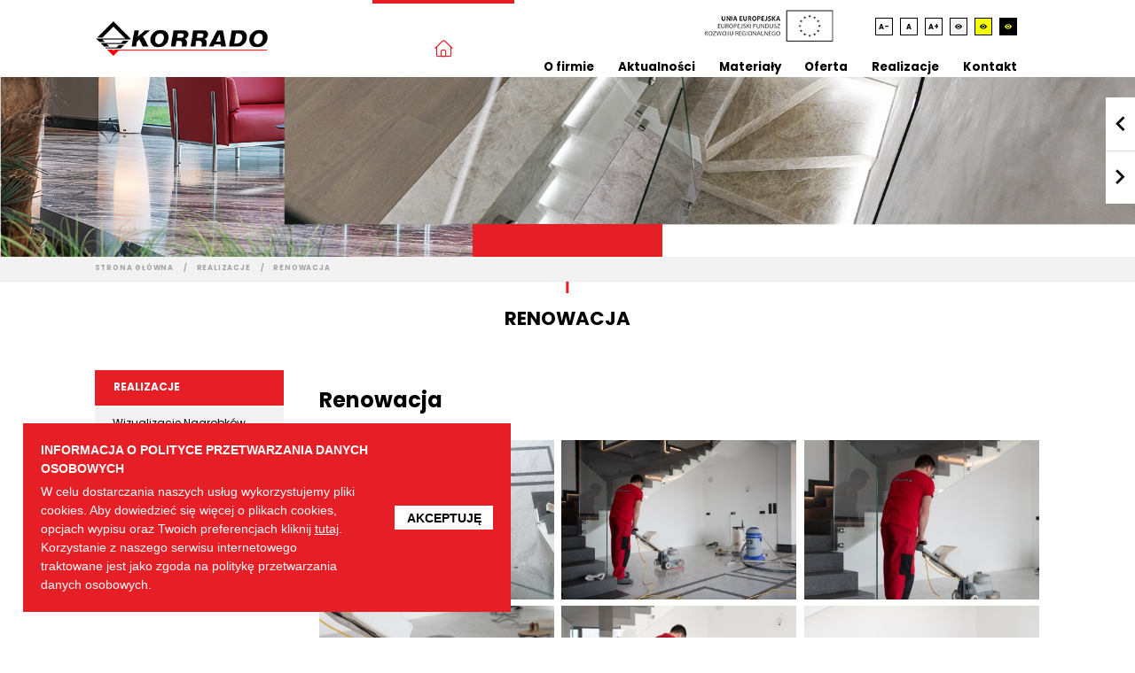

--- FILE ---
content_type: text/html; charset=UTF-8
request_url: https://korrado.pl/realizacje/renowacja
body_size: 8726
content:
<!DOCTYPE html>
<html class="" lang="pl" dir="ltr">
  <head>
    <meta charset="utf-8"/>
<meta http-equiv="X-UA-Compatible" content="IE=edge"/>
<meta name="viewport" content="width=device-width, minimum-scale=1.0, maximum-scale=5.0, user-scalable=no, initial-scale=1"/>
<title>Renowacja</title>
<meta name="description" content=""/>
<link rel="canonical" href="https://korrado.pl/realizacje/renowacja"/>
<meta property="og:title" content="Renowacja"/>
<meta property="og:type" content="website"/>
<meta property="og:site_name" content="https://korrado.pl"/>
<meta property="og:url" content="https://korrado.pl/realizacje/renowacja"/>
  <meta property="og:image" content="https://korrado.pl/images/og_logo.png"/>
<meta property="og:description" content=""/>
<meta name="theme-color" content="#fff"/>
<meta name="msapplication-navbutton-color" content="#fff"/>
<meta name="apple-mobile-web-app-status-bar-style" content="#fff"/>
<!-- Touch -->
<meta name="format-detection" content="telephone=no"/>
<meta name="format-detection" content="address=no"/>
<meta name="HandheldFriendly" content="True"/>
<meta name="MobileOptimized" content="320"/>
<meta name="apple-mobile-web-app-capable" content="yes"/>
<link rel="apple-touch-icon" sizes="180x180" href="/apple-touch-icon.png"/>
<link rel="icon" type="image/png" sizes="32x32" href="/favicon-32x32.png"/>
<link rel="icon" type="image/png" sizes="16x16" href="/favicon-16x16.png"/>
<link rel="manifest" href="/site.webmanifest"/>
<link rel="mask-icon" href="/safari-pinned-tab.svg" color="#000"/>
<meta name="msapplication-TileColor" content="#000"/>
<meta name="theme-color" content="#000"/>
<!-- saved from url=(0014)about:internet -->
		<!--[if IE]><meta http-equiv="imagetoolbar" content="no"><![endif]-->
		<!--[if lt IE 9]><script src="http://html5shim.googlecode.com/svn/trunk/html5.js"></script><![endif]-->

<meta name="csrf-token" content="IbzOGrbqQj7iGuEz1RmaIgbqkJ6FiGROYNg0oR16" data-test="0"/>
<link href="/css/app_front.css?v=j44G123505p1620865qs61G" rel="stylesheet"/>
<link href="/css/front.css?v=j44G123505p1620865qs61G" rel="stylesheet"/>
<!-- link(href!="/css/front_components.css?v=j44G123505p1620865qs61G", rel='stylesheet') -->
<script>
  var currentLang = "pl";
  window.Laravel = {
    "csrfToken": "IbzOGrbqQj7iGuEz1RmaIgbqkJ6FiGROYNg0oR16",
    "lang": {
        "validation": {
            "invalid": "Formularz nie został prawidłowo wypełniony",
            "phone": "Numer telefonu powinien składać się z 9 cyfr"
        },
        "msgtype": {
            "save": "Zapisz się",
            "success": "wysłano"
        },
        "search": {
            "blog": "Blog",
            "offer": "Oferta",
            "news": "Aktualności",
            "page": "Strony"
        }
    }
};
</script>
  </head>
  <body>
    <div class="wrapper rellax-parent ">
        <script>
  (function (d, s, id) {
      var js, fjs = d.getElementsByTagName(s)[0];
      if (d.getElementById(id)) return;
      js = d.createElement(s);
      js.id = id;
      js.src = 'https://connect.facebook.net/' + currentLang + '_' + currentLang.toUpperCase() + '/sdk.js#xfbml=1&version=v3.0';
      fjs.parentNode.insertBefore(js, fjs);
  }(document, 'script', 'facebook-jssdk'));
</script>        <header class="header header--1 js-header">
  <div class="header__logo">
    <a href="/" title="" class="header__left--logo"><img src="/images/logo.png" alt=""/></a>
  </div>

  <div class="header__contact">

  </div>
  <div class="headerCentr">
    <li class="menu__item menu__item--home"><a href="/" title="Strona główna" class=""></a></li>
    <div class="headerCentr__right">
      <div class="header__changeIcon">
        <a href="/dotacje-ue">
          <img src="/images/uetop.png" alt="">
        </a>
        <div class="headerFont">
          <div class="operation">
            <div class="oper-minus">A-</div>
            <div class="oper-normal">A</div>
            <div class="oper-plus">A+</div>
          </div>
        </div>
        <div class="headerContrast">
          <div class="contrDef"></div>
          <div class="contrYelBl"></div>
          <div class="contrBlYel"></div>
        </div>
      </div>
      <ul class="menu">
          <!-- <li class="menu__item menu__item--home"><a href="/" title="Strona główna" class=""></a></li> -->
    
    
        <li class="menu__item">      <a href="/o-firmie" title="O firmie" class="">O firmie</a>
    </li>
      
        <li class="menu__item">      <a href="/aktualnosci" title="Aktualności" class="">Aktualności</a>
    </li>
      
        <li class="menu__item">      <a href="/materialy" title="Materiały" class="">Materiały</a>
    </li>
      
        <li class="menu__item">      <a href="/oferta" title="Oferta" class="">Oferta</a>
    </li>
      
        <li class="menu__item">      <a href="/realizacje" title="Realizacje" class=" active ">Realizacje</a>
    </li>
      
        <li class="menu__item">      <a href="/kontakt" title="Kontakt" class="">Kontakt</a>
    </li>
        </ul>

  
    </div>
  </div>
  <div class="languageBoxWr">
      </div>

  <div class="header__social social">

  </div>

  <div class="js-openMenu hamburger">
    <a href="/dotacje-ue">
      <img src="/images/loue.svg" alt="">
    </a>
    <div class="hamburger__inner"></div>
  </div>

</header>
<div data-front-slider="data-front-slider" class="slider slider--subpage js-slider">
                                          <div class="slider__item">
                        <img src="/img/slider/12/thumbnail.png?v=49374236" alt="  "/>
                        <div class="slider__text slider__text--subpage">
                              
                              
                              <!--  -->
                                                      </div>
                        
                  </div>
                                          <div class="slider__item">
                        <img src="/img/slider/13/thumbnail.png?v=37345951" alt="  "/>
                        <div class="slider__text slider__text--subpage">
                              
                              
                              <!--  -->
                                                      </div>
                        
                  </div>
                                          <div class="slider__item">
                        <img src="/img/slider/14/thumbnail.png?v=80531431" alt="  "/>
                        <div class="slider__text slider__text--subpage">
                              
                              
                              <!--  -->
                                                      </div>
                        
                  </div>
                                          <div class="slider__item">
                        <img src="/img/slider/15/thumbnail.png?v=39597126" alt="  "/>
                        <div class="slider__text slider__text--subpage">
                              
                              
                              <!--  -->
                                                      </div>
                        
                  </div>
                  </div>
      
        <div class="wrapper__item wrapper__item--1 rellax"></div>
        <div class="wrapper__item wrapper__item--2 rellax"></div>
          <div class="breadcrumbs">
  <ol class="breadcrumbs__breads">


    <li><a href="/" title="Strona główna">Strona główna</a></li>



    <li><a href="/realizacje" title="Realizacje">Realizacje</a></li>



    <li class="active">Renowacja</li>


  </ol>
</div>

    <div class="main">
    <div class="wrap wrap--small">
      <h1 class="main__title">Renowacja</h1>
      <div class="main__wrapper">
                  <div class="main__sidebar sidebarMenu">
            <div class="sidebarMenu__title"><a href='/realizacje'>Realizacje</a></div>
            <ul class="sidebarMenu__list">


      <li class=""><a href="/realizacje/wizualizacje-nagrobkow" title="Wizualizacje Nagrobków ">Wizualizacje Nagrobków</a>

    </li>
  
      <li class=""><a href="/realizacje/nagrobki" title="Nagrobki">Nagrobki</a>

    </li>
  
      <li class=""><a href="/realizacje/nagrobki-1" title="Nagrobki">Nagrobki</a>

    </li>
  

</ul>

          </div>
                <div class="main__modules">
          
          <div class="module">
  
    <h3 class="module__title" data-aos="fade-up">Renowacja</h3>
  
  
    <div class="gallery js-gallery">
  
          <a href="/img/gallery_photo/186/dsc-1954_normal.jpg?v=1606230569" title="DSC_1954" class="gallery__item imageHover">
          <img src="/img/gallery_photo/186/dsc-1954_thumbnail.jpg?v=1606230569" alt="DSC_1954">
          <div class="gallery__desc">DSC_1954</div>
        </a>
  
          <a href="/img/gallery_photo/185/dsc-1951-2_normal.jpg?v=1606230569" title="DSC_1951-2" class="gallery__item imageHover">
          <img src="/img/gallery_photo/185/dsc-1951-2_thumbnail.jpg?v=1606230569" alt="DSC_1951-2">
          <div class="gallery__desc">DSC_1951-2</div>
        </a>
  
          <a href="/img/gallery_photo/184/dsc-1951_normal.jpg?v=1606230569" title="DSC_1951" class="gallery__item imageHover">
          <img src="/img/gallery_photo/184/dsc-1951_thumbnail.jpg?v=1606230569" alt="DSC_1951">
          <div class="gallery__desc">DSC_1951</div>
        </a>
  
          <a href="/img/gallery_photo/183/dsc-1946_normal.jpg?v=1606230569" title="DSC_1946" class="gallery__item imageHover">
          <img src="/img/gallery_photo/183/dsc-1946_thumbnail.jpg?v=1606230569" alt="DSC_1946">
          <div class="gallery__desc">DSC_1946</div>
        </a>
  
          <a href="/img/gallery_photo/182/dsc-1937_normal.jpg?v=1606230569" title="DSC_1937" class="gallery__item imageHover">
          <img src="/img/gallery_photo/182/dsc-1937_thumbnail.jpg?v=1606230569" alt="DSC_1937">
          <div class="gallery__desc">DSC_1937</div>
        </a>
  
          <a href="/img/gallery_photo/181/dsc-1931_normal.jpg?v=1606230569" title="DSC_1931" class="gallery__item imageHover">
          <img src="/img/gallery_photo/181/dsc-1931_thumbnail.jpg?v=1606230569" alt="DSC_1931">
          <div class="gallery__desc">DSC_1931</div>
        </a>
  
          <a href="/img/gallery_photo/180/dsc-1927_normal.jpg?v=1606230569" title="DSC_1927" class="gallery__item imageHover">
          <img src="/img/gallery_photo/180/dsc-1927_thumbnail.jpg?v=1606230569" alt="DSC_1927">
          <div class="gallery__desc">DSC_1927</div>
        </a>
  
          <a href="/img/gallery_photo/179/dsc-1926_normal.jpg?v=1606230568" title="DSC_1926" class="gallery__item imageHover">
          <img src="/img/gallery_photo/179/dsc-1926_thumbnail.jpg?v=1606230568" alt="DSC_1926">
          <div class="gallery__desc">DSC_1926</div>
        </a>
  
    </div>
  </div>



                                        </div>
      </div>
    </div>
  </div>
          

        <section class="section partners">
  <h2 class="section__header" data-aos="fade-up">partnerzy</h2>
  <div class="section__subheader" data-aos="fade-up">współpracujemy z najlepszymi na rynku</div>
  <section class="wrap">
    <div data-front-slider="data-front-slider" class="bottomSlider js-bottomSlider">
              <a target="" href="javascript:void(0)" title="">
          <img class="lozad" data-src="/img/slider/5/thumbnail.png?v=61089494" alt=""/>
        </a>
        
              <a target="" href="javascript:void(0)" title="">
          <img class="lozad" data-src="/img/slider/6/thumbnail.png?v=97352066" alt=""/>
        </a>
        
              <a target="" href="javascript:void(0)" title="">
          <img class="lozad" data-src="/img/slider/7/thumbnail.png?v=43662793" alt=""/>
        </a>
        
              <a target="" href="javascript:void(0)" title="">
          <img class="lozad" data-src="/img/slider/8/thumbnail.png?v=33327719" alt=""/>
        </a>
        
              <a target="" href="javascript:void(0)" title="">
          <img class="lozad" data-src="/img/slider/9/thumbnail.png?v=89546291" alt=""/>
        </a>
        
              <a target="" href="javascript:void(0)" title="">
          <img class="lozad" data-src="/img/slider/10/thumbnail.png?v=89409855" alt=""/>
        </a>
        
              <a target="" href="javascript:void(0)" title="">
          <img class="lozad" data-src="/img/slider/17/thumbnail.jpeg?v=56581561" alt=""/>
        </a>
        
              <a target="" href="javascript:void(0)" title="">
          <img class="lozad" data-src="/img/slider/18/thumbnail.png?v=84352995" alt=""/>
        </a>
        
              <a target="" href="javascript:void(0)" title="">
          <img class="lozad" data-src="/img/slider/19/thumbnail.png?v=93824767" alt=""/>
        </a>
        
              <a target="" href="javascript:void(0)" title="">
          <img class="lozad" data-src="/img/slider/21/thumbnail.png?v=78211286" alt=""/>
        </a>
        
          </div>
   
</section>

</section>

<footer class="footer footer--4 wrap">

  <div class="footer__info">
    <a href="" title="" class="footer__logo">
      <img class="lozad" data-src="/images/logo.png" alt="">
    </a>
    <div class="footer__infoText">
      <strong>KORRADO</strong> to wyjście naprzeciw potrzebom Klientów.
    </div>
  </div>

  <div class="footer__data">

    <div class="footer__menu footer__menu--vertical">
      <nav>
        <ul class="">
          <li class=""><a href="/" title="Strona główna" class="">Strona główna</a></li>
    
    
        <li class="">      <a href="/o-firmie" title="O firmie" class="">O firmie</a>
    </li>
      
        <li class="">      <a href="/aktualnosci" title="Aktualności" class="">Aktualności</a>
    </li>
      
        <li class="">      <a href="/materialy" title="Materiały" class="">Materiały</a>
    </li>
      
        <li class="">      <a href="/oferta" title="Oferta" class="">Oferta</a>
    </li>
      
        <li class="">      <a href="/realizacje" title="Realizacje" class=" active ">Realizacje</a>
    </li>
      
        <li class="">      <a href="/kontakt" title="Kontakt" class="">Kontakt</a>
    </li>
        </ul>

  
      </nav>
    </div>

    <div class="footer__contact footer__contact--vertical">
      <div class="footer__contactItem footer__contactItem--place">
        <strong>P.P.H.U. KORRADO</strong>
        <p> Strzeszkowice Duże    323<br>24-220 Niedrzwica Duża</p>
      </div>
      <div class="footer__contactItem footer__contactItem--tel">
        <strong>zadzwoń</strong>
        <p>
          Telefon: <a href="tel:+4881 511 81 89">81 511 81 89</a><br>
          Telefon komórkowy: <a href="tel:+48600 391 751">600 391 751</a>
        </p>
      </div>
    </div>

    <div class="footer__contact footer__contact--vertical">
      <div class="footer__contactItem footer__contactItem--mail">
        <strong>Wyślij e-mail</strong>
        <p>e-mail: <a href="mailto:biuro@korrado.pl">biuro@korrado.pl</a></p>

      </div>
      <div class="footer__contactItem footer__contactItem--hours">
        <strong>Godziny otwarcia</strong>
        <p>
                                                      poniedziałek-czwartek:  8:00-16:30                                                               piątek:  8:00-16:00                                               </p>
      </div>
    </div>

  </div>

  <div class="footer__copyright">
    <a class="footer__copyrightMap" href="/mapa-strony" title="mapa strony">mapa strony</a>
    <div class="footer__copyrightCompany">
     projekt i realizacja:&nbsp;<a href="https://www.ibif.pl" target="_blank" rel="nofollow">ibif.pl</a>
    </div>
  </div>
</footer>
<div class="bottomUE">
  <a href="/dotacje-ue" style="width:100; text-align:center; width:100%; display:inline-block;">
    <img src="/images/uebot.png" style="margin: 0 auto; max-width:100%; height:auto;" alt="">
  </a>
</div>

<div class="mobileMenu">
  <div class="mobileMenu__inner">
    <div class="mobileMenu__tools">
      <div class="language">
              </div>
      <!-- <div class="searchBox js-searchBox">
    <form autocomplete="off" data-search-form action="" method="get">
      <input type="search" type="search" name="s" value=""/>
      <ul class="header__searchBoxHint" data-search-hintcontainer></ul>
    </form>
    <div class="searchBox__icon"></div>
</div>
<script id="search-hint-template" type="text/x-handlebars-template">{{#results}}
  <li data-test="{{image}}">
    {{#if image}}
      <img src="{{image}}" alt="{{1}}"/>
    {{/if}}
    <a href='{{0}}'>{{1}}</a>
  </li>{{/results}}
</script>
 -->
      <div class="closeMobile js-close"></div>

    </div>
    <ul class="mobileMenu__list">
          <li class=""><a href="/" title="Strona główna" class="">Strona główna</a></li>
    
    
        <li class="">      <a href="/o-firmie" title="O firmie" class="">O firmie</a>
    </li>
      
        <li class="">      <a href="/aktualnosci" title="Aktualności" class="">Aktualności</a>
    </li>
      
        <li class="">      <a href="/materialy" title="Materiały" class="">Materiały</a>
    </li>
      
        <li class="">      <a href="/oferta" title="Oferta" class="">Oferta</a>
    </li>
      
        <li class="">      <a href="/realizacje" title="Realizacje" class=" active ">Realizacje</a>
    </li>
      
        <li class="">      <a href="/kontakt" title="Kontakt" class="">Kontakt</a>
    </li>
        </ul>

  
    <div class="mobileMenu__socials social">
      <div class="mobile__changeIcon">
        <div class="mobileFont">
          <div class="operation">
            <div class="oper-minus">A-</div>
            <div class="oper-normal">A</div>
            <div class="oper-plus">A+</div>
          </div>
        </div>
        <div class="mobileContrast">
          <div class="contrDef">A</div>
          <div class="contrYelBl">A</div>
          <div class="contrBlYel">A</div>
        </div>
      </div>
      <div class="mobileMenu__social">
        <a href="" rel="nofollow" target="_blank" title="" class="social__item social__item--fb"></a>
      </div>
    </div>
  </div>
</div>
        <div class="up js-up"></div>

<script src="/js/app_front.js?v=j44G123505p1620865qs61G" defer="defer"></script>
<script src="/js/common.js?v=j44G123505p1620865qs61G" defer="defer"></script>
<script src="/js/front.js?v=j44G123505p1620865qs61G" defer="defer"></script>

<script src="/bower_components/jquery-validation/src/localization/messages_pl.js" defer="defer"></script>


<div data-cookies="data-cookies" class="cookiesInfo hidden">
  <div class="cookiesInfo__content">
    <div>
      <div class="cookiesInfo__content--title">INFORMACJA O POLITYCE PRZETWARZANIA DANYCH OSOBOWYCH</div>
      <div class="cookiesInfo__content--text">W celu dostarczania naszych usług wykorzystujemy pliki cookies. Aby dowiedzieć się więcej o plikach cookies, opcjach wypisu oraz Twoich preferencjach kliknij <a href='/polityka-prywatnosci' title="Polityka prywatności">tutaj</a>. Korzystanie z naszego serwisu internetowego traktowane jest jako zgoda na politykę przetwarzania danych osobowych.</div>
    </div>
    <div class="cookiesInfo__button">
      <button data-closecookies="data-closecookies" data-text="Akceptuję" class="button">Akceptuję</button>
    </div>
  </div>
</div>
<script type="application/ld+json">{
    "@context": "https://schema.org",
    "@type": "LocalBusiness",
    "name": "P.P.H.U. KORRADO",
    "image": "/images/og_image.png",
    "url": "korrado.pl",
    "telephone": " + 48 81 511 81 89",
    "address": {
        "@type": "PostalAddress",
        "streetAddress": "Strzeszkowice Duże 323  ",
        "addressLocality": "Niedrzwica Duża",
        "postalCode": "24-220",
        "addressCountry": "Polska"
    },
    "geo": {
        "@type": "GeoCoordinates",
        "latitude": "51.1601187",
        "longitude": "22.407475"
    }
}</script>
<script type="application/ld+json">{
    "@context": "https://schema.org",
    "@type": "BreadcrumbList",
    "itemListElement": [
        {
            "@type": "ListItem",
            "position": 1,
            "name": "Strona główna",
            "item": "https://korrado.pl"
        },
        {
            "@type": "ListItem",
            "position": 2,
            "name": "Realizacje",
            "item": "https://korrado.pl/realizacje"
        },
        {
            "@type": "ListItem",
            "position": 3,
            "name": "Renowacja",
            "item": "https://korrado.pl/realizacje/renowacja"
        }
    ]
}</script>
<script>
  (function(){function aa(a,b,c){return a.call.apply(a.bind,arguments)}function ba(a,b,c){if(!a)throw Error();if(2<arguments.length){var d=Array.prototype.slice.call(arguments,2);return function(){var c=Array.prototype.slice.call(arguments);Array.prototype.unshift.apply(c,d);return a.apply(b,c)}}return function(){return a.apply(b,arguments)}}function p(a,b,c){p=Function.prototype.bind&&-1!=Function.prototype.bind.toString().indexOf("native code")?aa:ba;return p.apply(null,arguments)}var q=Date.now||function(){return+new Date};function ca(a,b){this.a=a;this.o=b||a;this.c=this.o.document}var da=!!window.FontFace;function t(a,b,c,d){b=a.c.createElement(b);if(c)for(var e in c)c.hasOwnProperty(e)&&("style"==e?b.style.cssText=c[e]:b.setAttribute(e,c[e]));d&&b.appendChild(a.c.createTextNode(d));return b}function u(a,b,c){a=a.c.getElementsByTagName(b)[0];a||(a=document.documentElement);a.insertBefore(c,a.lastChild)}function v(a){a.parentNode&&a.parentNode.removeChild(a)}
  function w(a,b,c){b=b||[];c=c||[];for(var d=a.className.split(/\s+/),e=0;e<b.length;e+=1){for(var f=!1,g=0;g<d.length;g+=1)if(b[e]===d[g]){f=!0;break}f||d.push(b[e])}b=[];for(e=0;e<d.length;e+=1){f=!1;for(g=0;g<c.length;g+=1)if(d[e]===c[g]){f=!0;break}f||b.push(d[e])}a.className=b.join(" ").replace(/\s+/g," ").replace(/^\s+|\s+$/,"")}function y(a,b){for(var c=a.className.split(/\s+/),d=0,e=c.length;d<e;d++)if(c[d]==b)return!0;return!1}
  function ea(a){return a.o.location.hostname||a.a.location.hostname}function z(a,b,c){function d(){m&&e&&f&&(m(g),m=null)}b=t(a,"link",{rel:"stylesheet",href:b,media:"all"});var e=!1,f=!0,g=null,m=c||null;da?(b.onload=function(){e=!0;d()},b.onerror=function(){e=!0;g=Error("Stylesheet failed to load");d()}):setTimeout(function(){e=!0;d()},0);u(a,"head",b)}
  function A(a,b,c,d){var e=a.c.getElementsByTagName("head")[0];if(e){var f=t(a,"script",{src:b}),g=!1;f.onload=f.onreadystatechange=function(){g||this.readyState&&"loaded"!=this.readyState&&"complete"!=this.readyState||(g=!0,c&&c(null),f.onload=f.onreadystatechange=null,"HEAD"==f.parentNode.tagName&&e.removeChild(f))};e.appendChild(f);setTimeout(function(){g||(g=!0,c&&c(Error("Script load timeout")))},d||5E3);return f}return null};function B(){this.a=0;this.c=null}function C(a){a.a++;return function(){a.a--;D(a)}}function E(a,b){a.c=b;D(a)}function D(a){0==a.a&&a.c&&(a.c(),a.c=null)};function F(a){this.a=a||"-"}F.prototype.c=function(a){for(var b=[],c=0;c<arguments.length;c++)b.push(arguments[c].replace(/[\W_]+/g,"").toLowerCase());return b.join(this.a)};function G(a,b){this.c=a;this.f=4;this.a="n";var c=(b||"n4").match(/^([nio])([1-9])$/i);c&&(this.a=c[1],this.f=parseInt(c[2],10))}function fa(a){return H(a)+" "+(a.f+"00")+" 300px "+I(a.c)}function I(a){var b=[];a=a.split(/,\s*/);for(var c=0;c<a.length;c++){var d=a[c].replace(/['"]/g,"");-1!=d.indexOf(" ")||/^\d/.test(d)?b.push("'"+d+"'"):b.push(d)}return b.join(",")}function J(a){return a.a+a.f}function H(a){var b="normal";"o"===a.a?b="oblique":"i"===a.a&&(b="italic");return b}
  function ga(a){var b=4,c="n",d=null;a&&((d=a.match(/(normal|oblique|italic)/i))&&d[1]&&(c=d[1].substr(0,1).toLowerCase()),(d=a.match(/([1-9]00|normal|bold)/i))&&d[1]&&(/bold/i.test(d[1])?b=7:/[1-9]00/.test(d[1])&&(b=parseInt(d[1].substr(0,1),10))));return c+b};function ha(a,b){this.c=a;this.f=a.o.document.documentElement;this.h=b;this.a=new F("-");this.j=!1!==b.events;this.g=!1!==b.classes}function ia(a){a.g&&w(a.f,[a.a.c("wf","loading")]);K(a,"loading")}function L(a){if(a.g){var b=y(a.f,a.a.c("wf","active")),c=[],d=[a.a.c("wf","loading")];b||c.push(a.a.c("wf","inactive"));w(a.f,c,d)}K(a,"inactive")}function K(a,b,c){if(a.j&&a.h[b])if(c)a.h[b](c.c,J(c));else a.h[b]()};function ja(){this.c={}}function ka(a,b,c){var d=[],e;for(e in b)if(b.hasOwnProperty(e)){var f=a.c[e];f&&d.push(f(b[e],c))}return d};function M(a,b){this.c=a;this.f=b;this.a=t(this.c,"span",{"aria-hidden":"true"},this.f)}function N(a){u(a.c,"body",a.a)}function O(a){return"display:block;position:absolute;top:-9999px;left:-9999px;font-size:300px;width:auto;height:auto;line-height:normal;margin:0;padding:0;font-variant:normal;white-space:nowrap;font-family:"+I(a.c)+";"+("font-style:"+H(a)+";font-weight:"+(a.f+"00")+";")};function P(a,b,c,d,e,f){this.g=a;this.j=b;this.a=d;this.c=c;this.f=e||3E3;this.h=f||void 0}P.prototype.start=function(){var a=this.c.o.document,b=this,c=q(),d=new Promise(function(d,e){function f(){q()-c>=b.f?e():a.fonts.load(fa(b.a),b.h).then(function(a){1<=a.length?d():setTimeout(f,25)},function(){e()})}f()}),e=null,f=new Promise(function(a,d){e=setTimeout(d,b.f)});Promise.race([f,d]).then(function(){e&&(clearTimeout(e),e=null);b.g(b.a)},function(){b.j(b.a)})};function Q(a,b,c,d,e,f,g){this.v=a;this.B=b;this.c=c;this.a=d;this.s=g||"BESbswy";this.f={};this.w=e||3E3;this.u=f||null;this.m=this.j=this.h=this.g=null;this.g=new M(this.c,this.s);this.h=new M(this.c,this.s);this.j=new M(this.c,this.s);this.m=new M(this.c,this.s);a=new G(this.a.c+",serif",J(this.a));a=O(a);this.g.a.style.cssText=a;a=new G(this.a.c+",sans-serif",J(this.a));a=O(a);this.h.a.style.cssText=a;a=new G("serif",J(this.a));a=O(a);this.j.a.style.cssText=a;a=new G("sans-serif",J(this.a));a=
  O(a);this.m.a.style.cssText=a;N(this.g);N(this.h);N(this.j);N(this.m)}var R={D:"serif",C:"sans-serif"},S=null;function T(){if(null===S){var a=/AppleWebKit\/([0-9]+)(?:\.([0-9]+))/.exec(window.navigator.userAgent);S=!!a&&(536>parseInt(a[1],10)||536===parseInt(a[1],10)&&11>=parseInt(a[2],10))}return S}Q.prototype.start=function(){this.f.serif=this.j.a.offsetWidth;this.f["sans-serif"]=this.m.a.offsetWidth;this.A=q();U(this)};
  function la(a,b,c){for(var d in R)if(R.hasOwnProperty(d)&&b===a.f[R[d]]&&c===a.f[R[d]])return!0;return!1}function U(a){var b=a.g.a.offsetWidth,c=a.h.a.offsetWidth,d;(d=b===a.f.serif&&c===a.f["sans-serif"])||(d=T()&&la(a,b,c));d?q()-a.A>=a.w?T()&&la(a,b,c)&&(null===a.u||a.u.hasOwnProperty(a.a.c))?V(a,a.v):V(a,a.B):ma(a):V(a,a.v)}function ma(a){setTimeout(p(function(){U(this)},a),50)}function V(a,b){setTimeout(p(function(){v(this.g.a);v(this.h.a);v(this.j.a);v(this.m.a);b(this.a)},a),0)};function W(a,b,c){this.c=a;this.a=b;this.f=0;this.m=this.j=!1;this.s=c}var X=null;W.prototype.g=function(a){var b=this.a;b.g&&w(b.f,[b.a.c("wf",a.c,J(a).toString(),"active")],[b.a.c("wf",a.c,J(a).toString(),"loading"),b.a.c("wf",a.c,J(a).toString(),"inactive")]);K(b,"fontactive",a);this.m=!0;na(this)};
  W.prototype.h=function(a){var b=this.a;if(b.g){var c=y(b.f,b.a.c("wf",a.c,J(a).toString(),"active")),d=[],e=[b.a.c("wf",a.c,J(a).toString(),"loading")];c||d.push(b.a.c("wf",a.c,J(a).toString(),"inactive"));w(b.f,d,e)}K(b,"fontinactive",a);na(this)};function na(a){0==--a.f&&a.j&&(a.m?(a=a.a,a.g&&w(a.f,[a.a.c("wf","active")],[a.a.c("wf","loading"),a.a.c("wf","inactive")]),K(a,"active")):L(a.a))};function oa(a){this.j=a;this.a=new ja;this.h=0;this.f=this.g=!0}oa.prototype.load=function(a){this.c=new ca(this.j,a.context||this.j);this.g=!1!==a.events;this.f=!1!==a.classes;pa(this,new ha(this.c,a),a)};
  function qa(a,b,c,d,e){var f=0==--a.h;(a.f||a.g)&&setTimeout(function(){var a=e||null,m=d||null||{};if(0===c.length&&f)L(b.a);else{b.f+=c.length;f&&(b.j=f);var h,l=[];for(h=0;h<c.length;h++){var k=c[h],n=m[k.c],r=b.a,x=k;r.g&&w(r.f,[r.a.c("wf",x.c,J(x).toString(),"loading")]);K(r,"fontloading",x);r=null;if(null===X)if(window.FontFace){var x=/Gecko.*Firefox\/(\d+)/.exec(window.navigator.userAgent),xa=/OS X.*Version\/10\..*Safari/.exec(window.navigator.userAgent)&&/Apple/.exec(window.navigator.vendor);
  X=x?42<parseInt(x[1],10):xa?!1:!0}else X=!1;X?r=new P(p(b.g,b),p(b.h,b),b.c,k,b.s,n):r=new Q(p(b.g,b),p(b.h,b),b.c,k,b.s,a,n);l.push(r)}for(h=0;h<l.length;h++)l[h].start()}},0)}function pa(a,b,c){var d=[],e=c.timeout;ia(b);var d=ka(a.a,c,a.c),f=new W(a.c,b,e);a.h=d.length;b=0;for(c=d.length;b<c;b++)d[b].load(function(b,d,c){qa(a,f,b,d,c)})};function ra(a,b){this.c=a;this.a=b}
  ra.prototype.load=function(a){function b(){if(f["__mti_fntLst"+d]){var c=f["__mti_fntLst"+d](),e=[],h;if(c)for(var l=0;l<c.length;l++){var k=c[l].fontfamily;void 0!=c[l].fontStyle&&void 0!=c[l].fontWeight?(h=c[l].fontStyle+c[l].fontWeight,e.push(new G(k,h))):e.push(new G(k))}a(e)}else setTimeout(function(){b()},50)}var c=this,d=c.a.projectId,e=c.a.version;if(d){var f=c.c.o;A(this.c,(c.a.api||"https://fast.fonts.net/jsapi")+"/"+d+".js"+(e?"?v="+e:""),function(e){e?a([]):(f["__MonotypeConfiguration__"+
  d]=function(){return c.a},b())}).id="__MonotypeAPIScript__"+d}else a([])};function sa(a,b){this.c=a;this.a=b}sa.prototype.load=function(a){var b,c,d=this.a.urls||[],e=this.a.families||[],f=this.a.testStrings||{},g=new B;b=0;for(c=d.length;b<c;b++)z(this.c,d[b],C(g));var m=[];b=0;for(c=e.length;b<c;b++)if(d=e[b].split(":"),d[1])for(var h=d[1].split(","),l=0;l<h.length;l+=1)m.push(new G(d[0],h[l]));else m.push(new G(d[0]));E(g,function(){a(m,f)})};function ta(a,b){a?this.c=a:this.c=ua;this.a=[];this.f=[];this.g=b||""}var ua="https://fonts.googleapis.com/css";function va(a,b){for(var c=b.length,d=0;d<c;d++){var e=b[d].split(":");3==e.length&&a.f.push(e.pop());var f="";2==e.length&&""!=e[1]&&(f=":");a.a.push(e.join(f))}}
  function wa(a){if(0==a.a.length)throw Error("No fonts to load!");if(-1!=a.c.indexOf("kit="))return a.c;for(var b=a.a.length,c=[],d=0;d<b;d++)c.push(a.a[d].replace(/ /g,"+"));b=a.c+"?family="+c.join("%7C");0<a.f.length&&(b+="&subset="+a.f.join(","));0<a.g.length&&(b+="&text="+encodeURIComponent(a.g));return b};function ya(a){this.f=a;this.a=[];this.c={}}
  var za={latin:"BESbswy","latin-ext":"\u00e7\u00f6\u00fc\u011f\u015f",cyrillic:"\u0439\u044f\u0416",greek:"\u03b1\u03b2\u03a3",khmer:"\u1780\u1781\u1782",Hanuman:"\u1780\u1781\u1782"},Aa={thin:"1",extralight:"2","extra-light":"2",ultralight:"2","ultra-light":"2",light:"3",regular:"4",book:"4",medium:"5","semi-bold":"6",semibold:"6","demi-bold":"6",demibold:"6",bold:"7","extra-bold":"8",extrabold:"8","ultra-bold":"8",ultrabold:"8",black:"9",heavy:"9",l:"3",r:"4",b:"7"},Ba={i:"i",italic:"i",n:"n",normal:"n"},
  Ca=/^(thin|(?:(?:extra|ultra)-?)?light|regular|book|medium|(?:(?:semi|demi|extra|ultra)-?)?bold|black|heavy|l|r|b|[1-9]00)?(n|i|normal|italic)?$/;
  function Da(a){for(var b=a.f.length,c=0;c<b;c++){var d=a.f[c].split(":"),e=d[0].replace(/\+/g," "),f=["n4"];if(2<=d.length){var g;var m=d[1];g=[];if(m)for(var m=m.split(","),h=m.length,l=0;l<h;l++){var k;k=m[l];if(k.match(/^[\w-]+$/)){var n=Ca.exec(k.toLowerCase());if(null==n)k="";else{k=n[2];k=null==k||""==k?"n":Ba[k];n=n[1];if(null==n||""==n)n="4";else var r=Aa[n],n=r?r:isNaN(n)?"4":n.substr(0,1);k=[k,n].join("")}}else k="";k&&g.push(k)}0<g.length&&(f=g);3==d.length&&(d=d[2],g=[],d=d?d.split(","):
  g,0<d.length&&(d=za[d[0]])&&(a.c[e]=d))}a.c[e]||(d=za[e])&&(a.c[e]=d);for(d=0;d<f.length;d+=1)a.a.push(new G(e,f[d]))}};function Ea(a,b){this.c=a;this.a=b}var Fa={Arimo:!0,Cousine:!0,Tinos:!0};Ea.prototype.load=function(a){var b=new B,c=this.c,d=new ta(this.a.api,this.a.text),e=this.a.families;va(d,e);var f=new ya(e);Da(f);z(c,wa(d),C(b));E(b,function(){a(f.a,f.c,Fa)})};function Ga(a,b){this.c=a;this.a=b}Ga.prototype.load=function(a){var b=this.a.id,c=this.c.o;b?A(this.c,(this.a.api||"https://use.typekit.net")+"/"+b+".js",function(b){if(b)a([]);else if(c.Typekit&&c.Typekit.config&&c.Typekit.config.fn){b=c.Typekit.config.fn;for(var e=[],f=0;f<b.length;f+=2)for(var g=b[f],m=b[f+1],h=0;h<m.length;h++)e.push(new G(g,m[h]));try{c.Typekit.load({events:!1,classes:!1,async:!0})}catch(l){}a(e)}},2E3):a([])};function Ha(a,b){this.c=a;this.f=b;this.a=[]}Ha.prototype.load=function(a){var b=this.f.id,c=this.c.o,d=this;b?(c.__webfontfontdeckmodule__||(c.__webfontfontdeckmodule__={}),c.__webfontfontdeckmodule__[b]=function(b,c){for(var g=0,m=c.fonts.length;g<m;++g){var h=c.fonts[g];d.a.push(new G(h.name,ga("font-weight:"+h.weight+";font-style:"+h.style)))}a(d.a)},A(this.c,(this.f.api||"https://f.fontdeck.com/s/css/js/")+ea(this.c)+"/"+b+".js",function(b){b&&a([])})):a([])};var Y=new oa(window);Y.a.c.custom=function(a,b){return new sa(b,a)};Y.a.c.fontdeck=function(a,b){return new Ha(b,a)};Y.a.c.monotype=function(a,b){return new ra(b,a)};Y.a.c.typekit=function(a,b){return new Ga(b,a)};Y.a.c.google=function(a,b){return new Ea(b,a)};var Z={load:p(Y.load,Y)};"function"===typeof define&&define.amd?define(function(){return Z}):"undefined"!==typeof module&&module.exports?module.exports=Z:(window.WebFont=Z,window.WebFontConfig&&Y.load(window.WebFontConfig));}());
</script>
<script>
  WebFont.load({
  	google: {
  		families: ['Poppins:300,400,400i,700,700i:latin-ext&display=swap']
  	},
  	timeout: 2500
  });
  
</script>
    </div>
  </body>
</html>


--- FILE ---
content_type: text/css
request_url: https://korrado.pl/css/front.css?v=j44G123505p1620865qs61G
body_size: 26962
content:
@charset "UTF-8";
@font-face {
  font-family: "myfont";
  src: url("../../fonts/myfont.eot");
  src: url("../../fonts/myfont.eot?#iefix") format("eot"), url("../../fonts/myfont.woff2") format("woff2"), url("../../fonts/myfont.woff") format("woff"), url("../../fonts/myfont.ttf") format("truetype"), url("../../fonts/myfont.svg#myfont") format("svg");
}

.up:before, .arrowLink:before, .imageHover:before, .mobileMenu ul.mobileMenu__list li.withSubmenu > a:not(.actived):before, .mobSoc--facebook:before, .mobSoc--instagram:before, .closeMobile:before, .mobilePrev:before, .oneNews:before, .oneNews__date:before, .oneNewsItem:before, .downloadItem:before, .downloadItem__ext:before, .downloadItem__ext--doc:before, .downloadItem__ext--docx:before, .downloadItem__ext--zip:before, .downloadItem__ext--png:before, .downloadItem__ext--jpg:before, .downloadItem__ext--xls:before, .contentBlock blockquote:before, .mfp-close:before, .galleryList__item:before, .videoSlider .slick-arrow.slick-prev:before, .videoSlider .slick-arrow.slick-next:before, .header__contactItem--tel:before, .header__contactItem--mail:before, .header__search:before, .header__searchBoxIcon:before, .menu__item--home a:after, .social__item--fb:before, .social__item--insta:before, .social__item--pin:before, .social__item--twit:before, .slick-arrow.slick-next:before, .slick-arrow.slick-prev:before, .offerBoxes__itemText:before, .textBlock__boxIcon--heart:before, .textBlock__boxIcon--camera:before, .textBlock__boxIcon--monitor:before, .textBlock__boxIcon--headphones:before, .textBlock__boxIcon--pencil:before, .textBlock__boxIcon--share:before, .iconBoxes__itemIcon--1:before, .iconBoxes__itemIcon--2:before, .textSection__colsItem--1:before, .textSection__colsItem--2:before, .footer__contactItem--place:before, .footer__contactItem--tel:before, .footer__contactItem--hours:before, .footer__contactItem--mail:before, .footer__copyrightMap:before, .main__infoTags div:first-child:before, .main__category:before, .languageBox__select:before, .searchBox__icon:before, .switcher__item--prev:before, .switcher__item--next:before, .sidePost:before, .sidePost__date:before, .product__img a:before, .pagination__arrow--left span:before, .pagination__arrow--right span:before, .contact__boxItem--place:before, .contact__boxItem--tel:before, .contact__boxItem--email:before, .contact__boxItem--hours:before, .blog__itemInfo:before, .blog__itemData--author:before, .blog__itemData--category:before, .blog__itemData--date:before, .blog__itemLink:before, .blog__itemRate label:before, .boxes__item--1:before, .boxes__item--2:before, .boxes__item--3:before, .boxes__item--4:before, .boxes__item--5:before, .boxes__item--6:before, .headerContrast div:before {
  font-family: "myfont";
  -webkit-font-smoothing: antialiased;
  -moz-osx-font-smoothing: grayscale;
  font-style: normal;
  font-variant: normal;
  font-weight: normal;
  text-decoration: none;
  text-transform: none;
  line-height: 1;
}

body {
  font-family: "Poppins", sans-serif;
  min-height: 100vh;
  overflow-x: hidden;
  background: #fff;
  color: #020101;
}

body * {
  box-sizing: border-box;
  outline: 0;
}

body.noscroll {
  overflow: hidden;
}

ul {
  margin: 0;
  padding: 0;
}

button, input {
  -webkit-appearance: none;
  appearance: none;
  box-shadow: 0;
  border: 0;
}

a {
  transition: color .35s;
}

h1, h2, h3, h4, h5, h6 {
  margin: 0;
}

.lozad {
  opacity: 0;
  transition: opacity .35s;
}

.lozad[data-loaded="true"] {
  opacity: 1;
}

.wrapper {
  overflow: hidden;
  position: relative;
}

.wrapper__item {
  position: absolute;
  content: "";
  width: 225px;
  height: 450px;
  background-size: 100%;
  background-repeat: no-repeat;
}

@media (min-width: 1241px) {
  .wrapper__item {
    width: 11.71875vw;
    height: 23.4375vw;
  }
}

.wrapper__item--1 {
  bottom: 800px;
  right: -165px;
  background-image: url(../images/rightBg.png);
}

@media (min-width: 601px) {
  .wrapper__item--1 {
    right: -105px;
  }
}

@media (min-width: 1241px) {
  .wrapper__item--1 {
    bottom: 41.6666666667vw;
    right: -5.46875vw;
  }
}

.wrapper__item--2 {
  top: 980px;
  left: 0;
  background-image: url(../images/leftBg.png);
  left: -105px;
}

@media (min-width: 1241px) {
  .wrapper__item--2 {
    top: 51.0416666667vw;
    left: -5.46875vw;
  }
}

.wrapper--home .wrapper__item--1 {
  bottom: 1000px;
  z-index: 4;
}

@media (min-width: 1241px) {
  .wrapper--home .wrapper__item--1 {
    bottom: 52.0833333333vw;
  }
}

.wrap {
  width: 100%;
  max-width: 1920px;
  padding-left: 25px;
  padding-right: 25px;
}

@media (min-width: 801px) {
  .wrap {
    padding-left: 60px;
    padding-right: 60px;
  }
}

@media (min-width: 1241px) {
  .wrap {
    max-width: 100vw;
    padding-left: 8.3333333333vw;
    padding-right: 8.3333333333vw;
  }
}

.marginTop {
  margin-top: 40px;
}

@media (min-width: 1241px) {
  .marginTop {
    margin-top: 2.0833333333vw;
  }
}

.marginTop--bigMobile {
  margin-top: 40px;
}

@media (min-width: 601px) {
  .marginTop--bigMobile {
    margin-top: 0;
  }
}

.marginBottom {
  margin-bottom: 40px;
}

@media (min-width: 1241px) {
  .marginBottom {
    margin-bottom: 2.0833333333vw;
  }
}

.section {
  padding-top: 20px;
  padding-bottom: 20px;
}

@media (min-width: 601px) {
  .section {
    padding-top: 40px;
    padding-bottom: 40px;
  }
}

@media (min-width: 1241px) {
  .section {
    padding-top: 4.4270833333vw;
    padding-bottom: 4.4270833333vw;
  }
}

.section--white {
  background-color: #fff;
}

.section--offer {
  background: url(../images/bg.jpg) no-repeat right top;
}

.section--offerSubsite {
  background: none;
  width: 100%;
  padding-top: 35px;
}

@media (min-width: 1241px) {
  .section--offerSubsite {
    padding-top: 1.8229166667vw;
  }
}

.section__header {
  font-size: 26px;
  font-weight: bold;
  text-transform: uppercase;
  color: #020101;
  text-align: center;
  padding-bottom: 10px;
  position: relative;
}

@media (min-width: 601px) {
  .section__header {
    font-size: 32px;
  }
}

@media (min-width: 1241px) {
  .section__header {
    font-size: 1.6666666667vw;
    padding-bottom: 0.5208333333vw;
  }
}

.section__header--line:before {
  width: 5px;
  height: 40px;
  background: #e61e26;
  position: absolute;
  top: -105px;
  left: 50%;
  transform: translateX(-50%);
  content: "";
}

@media (min-width: 1241px) {
  .section__header--line:before {
    width: 0.2604166667vw;
    height: 3.6458333333vw;
    top: -5.46875vw;
  }
}

.section__subheader {
  font-size: 18px;
  color: #020101;
  text-align: center;
  padding: 0 20px;
}

@media (min-width: 1241px) {
  .section__subheader {
    font-size: 0.9375vw;
    padding: 0;
  }
}

.section--news .section__header {
  margin-top: 0;
  padding-bottom: 60px;
}

@media (min-width: 1241px) {
  .section--news .section__header {
    margin-top: 3.6458333333vw;
    padding-bottom: 3.125vw;
  }
}

.main__modules .alert {
  height: 100px;
  display: flex;
  align-items: center;
  padding: 0 0 0 20px;
  background: #f3f4f8;
  font-size: 20px;
}

@media (min-width: 601px) {
  .main__modules .alert {
    font-size: 25px;
    padding: 0 0 0 50px;
  }
}

@media (min-width: 1241px) {
  .main__modules .alert {
    padding: 0 0 0 2.6041666667vw;
  }
}

.main__modules .alert-count {
  width: 40px;
  height: 40px;
  min-width: 40px;
  display: inline-flex;
  align-items: center;
  justify-content: center;
  color: #fff;
  font-size: 20px;
  border-radius: 50%;
  margin-left: 10px;
  margin-right: 10px;
  background-color: #000;
}

@media (min-width: 1241px) {
  .main__modules .alert-count {
    min-width: auto;
    width: 3.125vw;
    height: 3.125vw;
    margin-left: 0.5208333333vw;
    font-size: 1.5625vw;
  }
}

.result {
  background: #fff;
  padding: 20px 0;
}

@media (min-width: 601px) {
  .result {
    padding: 20px 20px 50px;
  }
}

@media (min-width: 1241px) {
  .result {
    padding: 1.0416666667vw 2.6041666667vw 2.6041666667vw;
  }
}

.result h2 {
  margin-bottom: 0;
}

.result ul {
  list-style: none;
}

.result li {
  position: relative;
  color: #020101;
  font-size: 16px;
  padding: 2rem 0;
  line-height: 1.3;
  border-bottom: 1px solid #f3f5fa;
  font-size: 20px;
  padding-left: 20px;
}

@media (min-width: 1241px) {
  .result li {
    font-size: 0.8333333333vw;
    font-size: 1.0416666667vw;
    padding-left: 1.0416666667vw;
    border-width: 0.1041666667vw;
  }
}

.result a {
  text-decoration: none;
  overflow: hidden;
  display: flex;
  text-overflow: ellipsis;
}

.result__title {
  font-weight: bold;
  font-size: 20px;
  color: #020101;
}

@media (min-width: 601px) {
  .result__title {
    font-size: 25px;
  }
}

@media (min-width: 1241px) {
  .result__title {
    font-size: 1.3020833333vw;
  }
}

.result__link {
  color: #000;
}

.result__link:hover {
  text-decoration: underline;
}

.button {
  display: inline-flex;
  align-items: center;
  justify-content: center;
  padding: 0 20px;
  height: 40px;
  border: none;
  background: none;
  color: inherit;
  position: relative;
  z-index: 1;
  text-align: center;
  cursor: pointer;
  border-color: #020101;
  transition: background-color 0.3s, color 0.3s;
  background: #020101;
  text-decoration: none;
  color: #fff;
  text-transform: uppercase;
  font-weight: bold;
  font-size: 16px;
}

@media (min-width: 601px) {
  .button {
    padding: 0 49px;
  }
}

@media (min-width: 1241px) {
  .button {
    font-size: 0.8333333333vw;
    padding: 0 1.0416666667vw;
    height: 2.0833333333vw;
  }
}

.button:before {
  content: '';
  position: absolute;
  top: 0;
  left: 0;
  width: 100%;
  height: 100%;
  border: 2px solid #000;
  z-index: -1;
  border-radius: inherit;
  opacity: 0;
  transform: scale3d(0.6, 0.6, 1);
  transition: transform 0.3s, opacity 0.3s;
  transition-timing-function: cubic-bezier(0.75, 0, 0.125, 1);
  box-sizing: border-box;
}

.button:hover {
  background-color: #fff;
  color: #000;
  transition: background-color 0.3s, color 0.3s;
}

.button:hover:before {
  transform: scale3d(1, 1, 1);
  opacity: 1;
}

.button--inactive {
  border-color: #dcdcdc;
  background: #dcdcdc;
  color: #aaa;
  cursor: default;
}

.button--inactive:hover {
  border-color: #dcdcdc;
  background: #dcdcdc;
  color: #aaa;
}

.button--inactive:hover:before {
  transform: none;
  opacity: 0;
}

.center {
  display: flex;
  justify-content: center;
}

.hidden {
  display: none;
}

.visible {
  opacity: 1;
}

.up {
  position: fixed;
  bottom: 15%;
  z-index: 6;
  right: 1.3020833333vw;
  width: 0;
  height: 0;
  border: 1.3020833333vw solid transparent;
  border-bottom-color: #e61e26;
  font-size: 1.5625vw;
  cursor: pointer;
  transition: background 0.4s ease-in-out, opacity 0.4s ease-in-out, color .4s;
  opacity: 0;
  display: flex;
  justify-content: center;
  align-items: center;
  color: #fff;
  z-index: 10;
  margin-top: -1.3020833333vw;
}

@media (max-width: 1240px) {
  .up {
    font-size: 30px;
    right: 5px;
    margin-top: -25px;
    border: 25px solid transparent;
    border-bottom-color: #e61e26;
  }
}

.up:before {
  content: "";
}

.up:before {
  font-size: 1.0416666667vw;
  top: 0.6770833333vw;
  position: absolute;
  z-index: 2;
}

@media (max-width: 1240px) {
  .up:before {
    font-size: 15px;
    top: 13px;
  }
}

.up:after {
  content: '';
  position: absolute;
  left: -1.3020833333vw;
  top: 1.3020833333vw;
  width: 0;
  height: 0;
  border: 1.3020833333vw solid transparent;
  border-top-color: #e61e26;
}

@media (max-width: 1240px) {
  .up:after {
    left: -25px;
    top: 25px;
    border: 25px solid transparent;
    border-top-color: #e61e26;
  }
}

.up:hover {
  color: #020101;
  border-bottom-color: #fff;
}

.up:hover:after {
  border-top-color: #fff;
}

.up.visible {
  opacity: 1;
}

.arrowLink {
  position: absolute;
  text-decoration: none;
  font-size: 30px;
  bottom: 20px;
  left: 50%;
  transform: translateX(-50%);
  color: #000;
}

.arrowLink:before {
  content: "";
}

@media (min-width: 1241px) {
  .arrowLink {
    bottom: 3.6458333333vw;
    font-size: 1.5625vw;
    transform: none;
    left: auto;
  }
}

.arrowLink:before {
  color: inherit;
}

.imageHover {
  position: relative;
}

.imageHover:before {
  content: "";
}

.imageHover:before {
  color: #fff;
  font-size: 40px;
  background: #e61e26;
  width: 70px;
  height: 70px;
  border-radius: 50%;
  position: absolute;
  top: 50%;
  left: 50%;
  transform: translate(-50%, -50%) scale(0);
  display: flex;
  align-items: center;
  justify-content: center;
  transition: transform .35s;
  z-index: 2;
}

@media (min-width: 1241px) {
  .imageHover:before {
    width: 3.6458333333vw;
    height: 3.6458333333vw;
    font-size: 2.0833333333vw;
  }
}

.imageHover:hover:before {
  transform: translate(-50%, -50%) scale(1);
}

.breadcrumbs {
  display: flex;
  align-items: center;
  padding: 0.7291666667vw 0;
  padding-left: 8.3333333333vw;
  background: #f2f2f2;
  line-height: 1;
  position: relative;
  border-bottom: solid 1px #e8e8e8;
  text-transform: uppercase;
  font-weight: bold;
  letter-spacing: 0.0625vw;
}

@media (max-width: 1240px) {
  .breadcrumbs {
    display: none;
  }
}

.breadcrumbs__name {
  color: #a5a5a5;
  font-size: 0.625vw;
  display: flex;
  align-items: center;
  margin-right: 0.5208333333vw;
}

.breadcrumbs__breads {
  font-size: 0;
  margin: 0;
  padding: 0;
}

.breadcrumbs__breads li {
  display: inline-block;
  vertical-align: middle;
  font-size: 0.625vw;
  color: #a5a5a5;
  padding-left: 0;
  margin-right: 0.78125vw;
  position: relative;
}

.breadcrumbs__breads li:before {
  padding-right: 0.78125vw;
  content: "/";
}

.breadcrumbs__breads li.active {
  color: #a5a5a5;
  font-weight: bold;
}

.breadcrumbs__breads li:first-child {
  margin-left: 0;
}

.breadcrumbs__breads li:first-child:before {
  display: none;
}

.breadcrumbs__breads a {
  color: #a5a5a5;
  text-decoration: none;
}

.breadcrumbs__breads a:hover {
  text-decoration: underline;
}

.cookiesInfo {
  font-family: 'Lato', sans-serif;
  display: none;
  position: fixed;
  bottom: 4%;
  left: 2%;
  right: 55%;
  padding: 0 30px;
  min-height: 120px;
  padding: 20px;
  z-index: 9999;
  background: #e61e26;
  z-index: 999 !important;
}

@media (max-width: 900px) {
  .cookiesInfo {
    right: 2%;
  }
}

.cookiesInfo.hidden {
  display: none;
}

.cookiesInfo__content {
  margin-top: 7px;
  margin: 0 auto;
  color: #fff;
  font-size: 16px;
  display: flex;
  justify-content: space-between;
  align-items: center;
  line-height: 1.5;
}

@media (max-width: 900px) {
  .cookiesInfo__content {
    flex-wrap: wrap;
  }
}

.cookiesInfo__content--title {
  font-weight: bold;
  text-transform: uppercase;
  font-size: 14px;
  margin-bottom: 5px;
}

.cookiesInfo__content--text {
  font-size: 14px;
  max-width: 90%;
}

.cookiesInfo__button {
  margin-top: 1rem;
}

@media screen and (min-width: 1240px) {
  .cookiesInfo__button {
    margin-top: 0;
  }
}

@media (max-width: 900px) {
  .cookiesInfo__button {
    width: 100%;
    text-align: center;
  }
}

.cookiesInfo__button button {
  background: #fff;
  color: #000;
  font-size: 14px;
  white-space: nowrap;
}

.cookiesInfo a {
  text-decoration: underline;
  color: inherit;
}

.cookiesInfo a:hover {
  color: #000;
  text-decoration: none;
}

.mobileMenu {
  position: fixed;
  top: 0;
  left: 0;
  width: 100%;
  height: 100%;
  background: #fff;
  z-index: 9999;
  transform: translateX(-100%);
  transition: transform 0.6s ease-in-out;
}

@media (min-width: 1241px) {
  .mobileMenu {
    display: none;
  }
}

.mobileMenu.opened {
  transform: translateX(0);
}

.mobileMenu__inner {
  margin: 0 18px;
  height: 100%;
  position: relative;
}

@media (min-width: 361px) {
  .mobileMenu__inner {
    margin: 0 38px;
  }
}

@media (min-width: 1241px) {
  .mobileMenu__inner {
    margin: 0 1.9791666667vw;
  }
}

.mobileMenu__inner > ul > li > a.actived {
  z-index: 2;
}

.mobileMenu__inner > ul > li > a.actived + ul.opened > li > a.actived {
  z-index: 3;
  top: -3px;
}

.mobileMenu__inner > ul > li > a.actived + ul.opened > li > a.actived + ul.opened {
  top: 0;
}

.mobileMenu__logo {
  text-align: center;
}

.mobileMenu__logo img {
  max-width: 100%;
  width: 125px;
}

.mobileMenu ul.mobileMenu__list {
  list-style: none;
  padding-top: 8px;
  padding-bottom: 50px;
  height: calc(100% - 126px);
  overflow-y: auto;
  position: relative;
  font-weight: bold;
  font-size: 20px;
}

@media (min-width: 481px) {
  .mobileMenu ul.mobileMenu__list {
    font-size: 24px;
    padding-top: 17px;
  }
}

@media (min-width: 601px) {
  .mobileMenu ul.mobileMenu__list {
    padding-bottom: 60px;
  }
}

@media (min-width: 1241px) {
  .mobileMenu ul.mobileMenu__list {
    font-size: 1.25vw;
    padding-top: 2.34375vw;
    padding-bottom: 2.6041666667vw;
  }
}

.mobileMenu ul.mobileMenu__list li {
  display: block;
  border-bottom: 1px solid #e7eced;
  color: #020101;
  padding-left: 20px;
}

@media (min-width: 481px) {
  .mobileMenu ul.mobileMenu__list li {
    padding-left: 70px;
  }
}

@media (min-width: 1241px) {
  .mobileMenu ul.mobileMenu__list li {
    padding-left: 3.6458333333vw;
  }
}

.mobileMenu ul.mobileMenu__list li:last-child {
  border-bottom-width: 0;
}

.mobileMenu ul.mobileMenu__list li.withSubmenu > a:not(.actived) {
  display: flex;
  justify-content: space-between;
  align-items: center;
}

.mobileMenu ul.mobileMenu__list li.withSubmenu > a:not(.actived):before {
  content: "";
}

.mobileMenu ul.mobileMenu__list li.withSubmenu > a:not(.actived):before {
  font-size: 20px;
  margin-right: 7px;
  color: #000;
  order: 2;
}

@media (min-width: 481px) {
  .mobileMenu ul.mobileMenu__list li.withSubmenu > a:not(.actived):before {
    font-size: 28px;
  }
}

@media (min-width: 1241px) {
  .mobileMenu ul.mobileMenu__list li.withSubmenu > a:not(.actived):before {
    font-size: 1.4583333333vw;
    margin-right: 0.3645833333vw;
  }
}

.mobileMenu ul.mobileMenu__list a {
  text-decoration: none;
  display: block;
  padding: 11px 0;
  color: inherit;
}

@media (min-width: 1241px) {
  .mobileMenu ul.mobileMenu__list a {
    padding: 0.5729166667vw 0;
  }
}

.mobileMenu ul.mobileMenu__list a.active {
  color: #e61e26;
}

.mobileMenu ul.mobileMenu__list a.actived {
  position: absolute;
  left: 50%;
  transform: translateX(-50%);
  top: 0;
  font-weight: 900;
  padding: 0;
  width: 100%;
  line-height: 44px;
  background: #fff;
  border-bottom: 1px solid #ccc;
  padding-left: 20px;
  top: 10px;
}

@media (min-width: 481px) {
  .mobileMenu ul.mobileMenu__list a.actived {
    padding-left: 70px;
    top: 22px;
  }
}

.mobileMenu ul.mobileMenu__list ul {
  position: absolute;
  opacity: 0;
  transition: opacity 0.2s ease-in-out;
  top: 13px;
  left: 0;
  height: calc(100% - 26px);
  width: 100%;
  background: #fff;
  margin: 0;
  padding: 40px 0 0 0;
  visibility: hidden;
}

@media (min-width: 481px) {
  .mobileMenu ul.mobileMenu__list ul {
    top: 26px;
  }
}

.mobileMenu ul.mobileMenu__list.opened {
  opacity: 1;
  visibility: visible;
}

.mobileMenu__socials {
  bottom: 11px;
  padding-top: 10px;
  width: 100%;
  position: absolute;
  left: 50%;
  transform: translateX(-50%);
  display: flex;
  justify-content: center;
  background: #fff;
}

@media (min-width: 1241px) {
  .mobileMenu__socials {
    bottom: 0.5729166667vw;
  }
}

.mobileMenu__tools {
  display: flex;
  justify-content: space-between;
  align-items: center;
  padding-top: 18px;
  padding-bottom: 20px;
  min-height: 40px;
  box-sizing: content-box;
}

@media (min-width: 361px) {
  .mobileMenu__tools {
    padding-top: 35px;
    min-height: 60px;
  }
}

@media (min-width: 1241px) {
  .mobileMenu__tools {
    padding-top: 1.8229166667vw;
  }
}

.mobSoc {
  width: 34px;
  height: 34px;
  position: relative;
  text-decoration: none;
  display: inline-block;
  vertical-align: top;
  margin: 0 3px;
  color: #e61e26;
}

.mobSoc:before {
  position: absolute;
  top: 50%;
  left: 50%;
  transform: translate(-50%, -50%);
}

.mobSoc--facebook {
  font-size: 30px;
  border-color: currentColor;
}

.mobSoc--facebook:before {
  content: "";
}

.mobSoc--instagram {
  font-size: 32px;
  border-color: currentColor;
}

.mobSoc--instagram:before {
  content: "";
}

.mobSoc:hover {
  color: #020101;
}

.closeMobile {
  position: absolute;
  right: 0px;
  color: #e61e26;
  z-index: 10;
  top: 21px;
  font-size: 33px;
  height: 33px;
}

.closeMobile:before {
  content: "";
}

@media (min-width: 361px) {
  .closeMobile {
    height: 48px;
    font-size: 48px;
    top: 42px;
  }
}

@media (min-width: 1241px) {
  .closeMobile {
    top: 2.1875vw;
    right: 2.6041666667vw;
    font-size: 2.5vw;
    height: 2.5vw;
  }
}

.mobilePrev {
  background: #fff;
  font-size: 20px;
  color: #e61e26;
  position: absolute;
  top: 18px;
  right: 40px;
  left: 0;
  z-index: 11;
  align-items: center;
  height: 40px;
  display: flex;
  align-items: center;
  justify-content: flex-start;
  cursor: pointer;
}

.mobilePrev:before {
  content: "";
}

@media (min-width: 361px) {
  .mobilePrev {
    height: 60px;
    font-size: 30px;
    top: 35px;
    right: 75px;
  }
}

.mobilePrev:after {
  content: "WRÓĆ";
  color: #020101;
  font-size: 20px;
  padding-left: 25px;
  font-weight: bold;
}

@media (min-width: 361px) {
  .mobilePrev:after {
    font-size: 24px;
    padding-left: 45px;
  }
}

@media (min-width: 1241px) {
  .mobilePrev:after {
    font-size: 1.25vw;
    padding-left: 2.34375vw;
  }
}

html[lang="en"] .mobilePrev:after {
  content: "BACK";
}

.previewBlockFront, .waitPopup {
  position: fixed;
  max-width: 20.8333333333vw;
  padding: 0.8854166667vw 0.8854166667vw;
  line-height: 1;
  text-align: center;
  display: inline-block;
  vertical-align: top;
  bottom: 0;
  left: 0;
  background: rgba(255, 111, 111, 0.9);
  z-index: 9999;
  color: #0b2548;
}

.previewBlockFront__title, .waitPopup__title {
  font-size: 0.8333333333vw;
  color: #fff;
  font-weight: 400;
}

.previewBlockFront__link, .waitPopup__link {
  margin-top: 0.4166666667vw;
}

.previewBlockFront__link a, .waitPopup__link a {
  text-decoration: underline;
  font-weight: 300;
  color: #fff;
}

.previewBlockFront__link a:hover, .waitPopup__link a:hover {
  text-decoration: none;
  color: #fff;
}

.sidebarMenu {
  border-bottom: solid 2px #e61e26;
  align-self: flex-start;
}

@media (min-width: 1241px) {
  .sidebarMenu {
    margin-bottom: 2.0833333333vw;
  }
}

@media (max-width: 1240px) {
  .sidebarMenu {
    order: 2;
    width: 100%;
  }
}

.sidebarMenu__title {
  background: #e61e26;
  background-size: cover;
  line-height: 1;
  text-transform: uppercase;
  color: #fff;
  font-weight: 900;
  padding: 20px 32px;
  font-size: 18px;
  height: 60px;
  position: relative;
}

@media (min-width: 1241px) {
  .sidebarMenu__title {
    padding: 1.0416666667vw 1.6666666667vw;
    font-size: 0.9375vw;
    min-height: 3.125vw;
    height: auto;
  }
}

.sidebarMenu__title a {
  color: inherit;
  text-decoration: none;
  display: block;
  padding: 20px 32px;
  position: absolute;
  left: 0;
  top: 0;
  width: 100%;
  height: 100%;
  transition: color .25s, background-color .25s;
}

@media (min-width: 1241px) {
  .sidebarMenu__title a {
    padding: 1.0416666667vw 1.6666666667vw;
  }
}

.sidebarMenu__title a:hover {
  background: #000;
  color: #fff;
}

.sidebarMenu > .sidebarMenu__list {
  list-style: none;
  background: #f2f2f2;
  border-radius: 5px;
}

@media (min-width: 1241px) {
  .sidebarMenu > .sidebarMenu__list {
    border-radius: 0.2604166667vw;
  }
}

.sidebarMenu > .sidebarMenu__list > li {
  font-size: 18px;
  font-weight: 400;
  position: relative;
  border-bottom: 1px solid #e0e0e0;
  position: relative;
}

@media (min-width: 1241px) {
  .sidebarMenu > .sidebarMenu__list > li {
    font-size: 0.9375vw;
  }
}

.sidebarMenu > .sidebarMenu__list > li:last-child {
  border-bottom: 0;
}

.sidebarMenu > .sidebarMenu__list > li a {
  padding: 20px 12px 20px 15px;
  color: inherit;
  text-decoration: none;
  display: block;
  position: relative;
  transition: color .35s, background-color .35s;
}

@media (min-width: 1241px) {
  .sidebarMenu > .sidebarMenu__list > li a {
    padding: 1.0416666667vw 0.625vw 1.0416666667vw 1.5625vw;
  }
}

.sidebarMenu > .sidebarMenu__list > li a.active, .sidebarMenu > .sidebarMenu__list > li a:hover {
  background: #e9e9e9;
}

.sidebarMenu > .sidebarMenu__list > li a br {
  display: contents;
}

.sidebarMenu > .sidebarMenu__list > li a span {
  padding-left: 2px;
}

@media (min-width: 1241px) {
  .sidebarMenu > .sidebarMenu__list > li a span {
    padding-left: 0.1041666667vw;
  }
}

.sidebarMenu > .sidebarMenu__list > li.active .sidebarMenu__list {
  display: block;
  border-bottom: 0;
  background: #f2f2f2;
}

.sidebarMenu > .sidebarMenu__list > li.active > a {
  font-weight: bold;
  color: #e61e26;
  background: #e9e9e9;
}

.sidebarMenu > .sidebarMenu__list .sidebarMenu__list {
  list-style: none;
  padding: 20px 30px 20px;
  border-bottom: solid 1px #d8d8d8;
  margin-right: 0;
  position: relative;
  display: none;
}

@media (min-width: 1241px) {
  .sidebarMenu > .sidebarMenu__list .sidebarMenu__list {
    padding: 1.5625vw 1.5625vw 1.5625vw;
  }
}

.sidebarMenu > .sidebarMenu__list .sidebarMenu__list li {
  color: #020101;
  position: relative;
  font-weight: 400;
  border: 0;
  font-size: 18px;
  padding-left: 23px;
  padding-top: 5px;
  padding-bottom: 5px;
}

@media (min-width: 1241px) {
  .sidebarMenu > .sidebarMenu__list .sidebarMenu__list li {
    padding-top: 0.2604166667vw;
    padding-bottom: 0.2604166667vw;
    font-size: 0.8333333333vw;
    padding-left: 1.1979166667vw;
  }
}

.sidebarMenu > .sidebarMenu__list .sidebarMenu__list li:before {
  content: "";
  position: absolute;
  top: 13px;
  left: 0;
  width: 5px;
  height: 1px;
  border-radius: 50%;
  background: #000;
}

@media (min-width: 1241px) {
  .sidebarMenu > .sidebarMenu__list .sidebarMenu__list li:before {
    top: 0.6770833333vw;
    width: 0.2604166667vw;
  }
}

.sidebarMenu > .sidebarMenu__list .sidebarMenu__list li:last-child:before {
  display: block;
}

.sidebarMenu > .sidebarMenu__list .sidebarMenu__list li:hover {
  color: #b71f55;
}

.sidebarMenu > .sidebarMenu__list .sidebarMenu__list li.active a {
  color: #b71f55;
  text-decoration: underline;
}

.sidebarMenu > .sidebarMenu__list .sidebarMenu__list li.active a:before {
  color: #e61e26;
}

.sidebarMenu > .sidebarMenu__list .sidebarMenu__list a {
  color: inherit;
  text-decoration: none;
  padding: 0;
  font-weight: normal;
  display: block;
}

.sidebarMenu > .sidebarMenu__list .sidebarMenu__list a.active, .sidebarMenu > .sidebarMenu__list .sidebarMenu__list a:hover {
  background: none;
}

.sidebarMenu > .sidebarMenu__list li.active + .sidebarMenu__list {
  display: block;
}

.newsList__list {
  display: flex;
  justify-content: space-between;
  flex-wrap: wrap;
}

.newsList__list--margintop {
  margin-top: 40px;
}

@media (min-width: 1241px) {
  .newsList__list--margintop {
    margin-top: 2.0833333333vw;
  }
}

.newsList__button {
  display: flex;
  justify-content: center;
}

.newsList__button .button {
  margin-top: 40px;
  white-space: nowrap;
  font-size: 14px;
}

@media (min-width: 481px) {
  .newsList__button .button {
    font-size: 16px;
  }
}

@media (min-width: 1241px) {
  .newsList__button .button {
    margin-top: 2.0833333333vw;
    font-size: 0.8333333333vw;
  }
}

.newsList__loadmore {
  display: flex;
  justify-content: center;
  margin: 30px 0;
}

@media (min-width: 1241px) {
  .newsList__loadmore {
    margin: 1.5625vw 0;
  }
}

.oneNews {
  background: #f2f2f2;
  transition: background-color 0.3s ease-in-out, box-shadow .3s;
  position: relative;
  height: 52vw;
  padding: 20px 40px 20px 130px;
  text-decoration: none;
  color: inherit;
  width: 100%;
  margin-bottom: 30px;
  height: 295px;
}

@media (min-width: 601px) {
  .oneNews {
    padding: 48px;
    padding-left: 215px;
  }
}

@media (min-width: 1241px) {
  .oneNews {
    height: 15.3645833333vw;
    padding: 2.5vw;
    padding-left: 11.1979166667vw;
    margin-bottom: 1.5625vw;
    width: 49%;
  }
}

.oneNews:before {
  content: "";
}

.oneNews:before {
  font-size: 22px;
  color: #fff;
  position: absolute;
  right: 10px;
  bottom: 20px;
  z-index: 2;
}

@media (min-width: 1241px) {
  .oneNews:before {
    right: 2.6041666667vw;
    bottom: 3.4895833333vw;
    font-size: 1.1458333333vw;
  }
}

.oneNews__wrap {
  padding: 0 31px;
}

@media (min-width: 1241px) {
  .oneNews__wrap {
    padding: 0 1.6145833333vw;
  }
}

.oneNews__image {
  height: 100%;
  width: 100%;
  display: block;
  margin-bottom: 31px;
  background-size: cover;
  transition: opacity .35s;
  position: absolute;
  left: 0;
  top: 0;
  background: #000;
}

@media (min-width: 1241px) {
  .oneNews__image {
    margin-bottom: 1.6145833333vw;
  }
}

.oneNews__image img {
  width: 100%;
  opacity: .8;
  display: block;
}

.oneNews__title {
  position: relative;
  margin-bottom: 30px;
  font-weight: bold;
  font-size: 18px;
  color: #fff;
  padding-top: 25px;
  transition: color .35s, margin-top .35s;
  overflow: hidden;
  padding-top: 5px;
  height: 65px;
  overflow: hidden;
}

@media (min-width: 481px) {
  .oneNews__title {
    max-height: none;
  }
}

@media (min-width: 601px) {
  .oneNews__title {
    font-size: 24px;
  }
}

@media (min-width: 1241px) {
  .oneNews__title {
    margin-bottom: 1.5625vw;
    font-size: 1.25vw;
    height: 3.125vw;
  }
}

.oneNews__title a {
  color: inherit;
  text-decoration: none;
}

.oneNews__title a:hover {
  color: #e61e26;
}

.oneNews__text {
  font-size: 16px;
  color: #020101;
  font-size: 18px;
  height: 95px;
  padding-top: 25px;
  line-height: 1.3;
  overflow: hidden;
  position: relative;
  z-index: 2;
}

@media (min-width: 1241px) {
  .oneNews__text {
    font-size: 0.9375vw;
    height: 4.9479166667vw;
    padding-top: 1.3020833333vw;
  }
}

.oneNews__text:before {
  width: 130px;
  height: 1px;
  content: "";
  position: absolute;
  left: 0;
  top: 0;
  background: #e61e26;
}

@media (min-width: 1241px) {
  .oneNews__text:before {
    width: 6.7708333333vw;
  }
}

.oneNews__date {
  font-size: 30px;
  color: #fff;
  text-align: center;
  display: flex;
  transition: opacity .35s;
  position: relative;
  z-index: 3;
  background: #fafafa;
  position: absolute;
  top: 0;
  left: 0;
  width: 105px;
  height: 100%;
  flex-wrap: wrap;
  align-items: center;
  justify-content: center;
}

.oneNews__date:before {
  content: "";
}

@media (min-width: xsmallx) {
  .oneNews__date {
    font-size: 60px;
  }
}

@media (min-width: 1241px) {
  .oneNews__date {
    font-size: 3.125vw;
    margin-right: 0.5208333333vw;
    width: 8.59375vw;
  }
}

.oneNews__date:before {
  display: block;
  font-size: 39px;
  width: 100%;
  align-self: flex-end;
  margin-bottom: -10px;
}

@media (min-width: 1241px) {
  .oneNews__date:before {
    font-size: 2.03125vw;
    margin-bottom: -0.5208333333vw;
  }
}

.oneNews__date span {
  font-size: 18px;
  display: block;
  width: 100%;
  align-self: flex-start;
  margin-top: -35px;
  font-weight: 300;
}

@media (min-width: xsmallx) {
  .oneNews__date span {
    font-size: 24px;
  }
}

@media (min-width: 1241px) {
  .oneNews__date span {
    font-size: 1.25vw;
    margin-top: -1.8229166667vw;
  }
}

.oneNews__button {
  position: absolute;
  right: 60px;
  bottom: 0;
  transform: translateY(50%);
}

@media (min-width: 1241px) {
  .oneNews__button {
    right: 3.125vw;
  }
}

.oneNews--noimg:before {
  color: #e61e26;
}

.oneNews--noimg .oneNews__date {
  color: #e61e26;
}

.oneNews--noimg .oneNews__title {
  color: #020101;
}

.oneNews--noimg .oneNews__title:before {
  background: #e61e26;
}

.oneNews--noimg .oneNews__text {
  color: #020101;
}

.oneNews:hover {
  background: #fafafa;
  box-shadow: 3px 4px 10px 0px rgba(151, 158, 177, 0.2);
}

.oneNews:hover .oneNews__date {
  background: #f2f2f2;
}

.oneNews--box {
  background-size: cover;
  padding-right: 20px;
}

@media (min-width: 1241px) {
  .oneNews--box {
    padding-right: 1.0416666667vw;
  }
}

.oneNews--box:before {
  color: #fff;
  z-index: 2;
  right: 12px;
  bottom: 50%;
  top: auto;
  transform: translateY(50%);
}

@media (min-width: 601px) {
  .oneNews--box:before {
    color: #000;
    bottom: 40px;
  }
}

@media (min-width: 1241px) {
  .oneNews--box:before {
    right: 2.6041666667vw;
    bottom: 2.0833333333vw;
  }
}

.oneNews--box .oneNews__name {
  height: 25%;
  background: rgba(255, 255, 255, 0.9);
  width: 100%;
  position: absolute;
  left: 0;
  font-size: 18px;
  color: #e61e26;
  text-transform: uppercase;
  display: flex;
  align-items: center;
  padding-left: 28px;
  font-weight: bold;
  bottom: 0;
  transition: height .35s;
  padding-right: 30px;
}

@media (min-width: 601px) {
  .oneNews--box .oneNews__name {
    padding-left: 48px;
    font-size: 20px;
  }
}

@media (min-width: 1241px) {
  .oneNews--box .oneNews__name {
    font-size: 1.1458333333vw;
    height: 5.2083333333vw;
    padding-left: 2.5vw;
    padding-right: 1.5625vw;
  }
}

.oneNews--box .oneNews__desc {
  position: absolute;
  bottom: 40px;
  line-height: 1.4;
  transition: opacity .35s, visibility .35s;
  opacity: 0;
  visibility: hidden;
}

@media (min-width: 1241px) {
  .oneNews--box .oneNews__desc {
    display: block;
    bottom: 2.0833333333vw;
  }
}

@media (min-width: 601px) {
  .oneNews--box:hover .oneNews__name {
    height: 100%;
  }
  .oneNews--box:hover .oneNews__desc {
    opacity: 1;
    visibility: visible;
  }
}

.oneNews--centerLastItem:last-child:nth-child(odd) {
  margin-left: auto;
  margin-right: auto;
}

@media (max-width: 1240px) {
  .oneNews--3col {
    height: auto;
  }
}

@media (min-width: 1241px) {
  .oneNews--3col {
    width: 26.0416666667vw;
  }
  .oneNews--3col:nth-child(3n+2):last-child {
    margin-right: auto;
    margin-left: 1.3020833333vw;
  }
  .oneNews--3col:nth-child(3n+1):nth-last-child(2) {
    margin-left: auto;
    margin-right: 1.3020833333vw;
  }
}

@media (min-width: 1241px) {
  .main__modules:first-child:last-child .newsList__list {
    justify-content: center;
  }
}

@media (min-width: 1241px) {
  .main__modules:first-child:last-child .oneNews {
    height: 19.258333vw;
    width: 32%;
    margin-left: .5%;
    margin-right: .5%;
    margin-bottom: 0.78125vw;
  }
}

@media (min-width: 1241px) {
  .main__modules:first-child:last-child .oneNews__title {
    max-height: 8.5416666667vw;
  }
}

.oneNewsItem {
  background: #f2f2f2;
  transition: border 0.3s ease-in-out;
  position: relative;
  height: 52vw;
  padding: 20px 40px 20px 20px;
  text-decoration: none;
  color: inherit;
  width: 100%;
  overflow: hidden;
  margin-bottom: 15px;
  width: 100%;
}

@media (min-width: 601px) {
  .oneNewsItem {
    padding: 48px;
    height: 57vw;
  }
}

@media (min-width: 901px) {
  .oneNewsItem {
    width: 49%;
    height: 32vw;
  }
}

@media (min-width: 1241px) {
  .oneNewsItem {
    height: 20.8333333333vw;
    padding: 2.5vw;
    margin-bottom: 1.5625vw;
  }
}

.oneNewsItem:before {
  content: "";
}

.oneNewsItem:before {
  font-size: 22px;
  color: #fff;
  position: absolute;
  right: 10px;
  bottom: 20px;
  z-index: 2;
}

@media (min-width: 1241px) {
  .oneNewsItem:before {
    right: 2.6041666667vw;
    bottom: 3.4895833333vw;
    font-size: 1.1458333333vw;
  }
}

@media (min-width: 601px) {
  .oneNewsItem:after {
    width: 180px;
    height: 1px;
    background: #fff;
    content: "";
    position: absolute;
    left: 0;
    top: 167px;
    transition: top .25s;
  }
}

@media (min-width: 1241px) {
  .oneNewsItem:after {
    width: 9.375vw;
    top: 8.6979166667vw;
  }
}

.oneNewsItem__wrap {
  padding: 0 31px;
}

@media (min-width: 1241px) {
  .oneNewsItem__wrap {
    padding: 0 1.6145833333vw;
  }
}

.oneNewsItem__image {
  height: 100%;
  width: 100%;
  display: block;
  background-size: cover;
  transition: opacity .35s;
  position: absolute;
  left: 0;
  top: 0;
  background: #000;
}

.oneNewsItem__image img {
  width: 100%;
  opacity: .8;
  display: block;
}

.oneNewsItem__title {
  position: relative;
  margin-bottom: 30px;
  font-weight: 900;
  font-size: 18px;
  color: #fff;
  padding-top: 25px;
  transition: color .35s, margin-top .35s;
  max-height: 85px;
  overflow: hidden;
  padding-right: 40px;
}

@media (min-width: 481px) {
  .oneNewsItem__title {
    padding-top: 55px;
    max-height: none;
  }
}

@media (min-width: 601px) {
  .oneNewsItem__title {
    padding-top: 90px;
    font-size: 20px;
  }
}

@media (min-width: 1241px) {
  .oneNewsItem__title {
    margin-bottom: 1.5625vw;
    font-size: 1.0416666667vw;
    padding-top: 4.6875vw;
    padding-right: 2.0833333333vw;
  }
}

.oneNewsItem__text {
  font-size: 16px;
  height: 98px;
  color: #020101;
  transition: opacity .35s, visibility .35s;
  opacity: 0;
  visibility: hidden;
  color: #fff;
  position: relative;
  z-index: 2;
  overflow: hidden;
}

@media (min-width: 1241px) {
  .oneNewsItem__text {
    font-size: 1.09375vw;
    height: 5.15625vw;
  }
}

.oneNewsItem__date {
  font-size: 30px;
  color: #fff;
  text-align: center;
  display: inline-block;
  transition: opacity .35s;
  position: relative;
  z-index: 3;
  font-weight: 300;
}

@media (min-width: xsmallx) {
  .oneNewsItem__date {
    font-size: 60px;
  }
}

@media (min-width: 1241px) {
  .oneNewsItem__date {
    font-size: 3.125vw;
    margin-right: 0.5208333333vw;
  }
}

.oneNewsItem__date span {
  font-size: 18px;
  display: block;
}

@media (min-width: xsmallx) {
  .oneNewsItem__date span {
    font-size: 22px;
  }
}

@media (min-width: 1241px) {
  .oneNewsItem__date span {
    font-size: 1.1458333333vw;
  }
}

.oneNewsItem--noimg:before {
  color: #e61e26;
}

.oneNewsItem--noimg:after {
  background: #e61e26;
}

.oneNewsItem--noimg .oneNewsItem__date {
  color: #e61e26;
}

.oneNewsItem--noimg .oneNewsItem__title {
  color: #020101;
}

.oneNewsItem--noimg .oneNewsItem__text {
  color: #020101;
}

.oneNewsItem--noimg:hover {
  background: #dcdcdc;
}

.oneNewsItem:hover:after {
  top: 75px;
}

@media (min-width: 1241px) {
  .oneNewsItem:hover:after {
    top: 3.90625vw;
  }
}

@media (min-width: 601px) {
  .oneNewsItem:hover .oneNewsItem__title {
    margin-top: -101px;
  }
}

@media (min-width: 1241px) {
  .oneNewsItem:hover .oneNewsItem__title {
    margin-top: -5.2604166667vw;
  }
}

@media (min-width: 601px) {
  .oneNewsItem:hover .oneNewsItem__date {
    opacity: 0;
  }
  .oneNewsItem:hover .oneNewsItem__text {
    opacity: 1;
    visibility: visible;
  }
}

.oneNewsItem--box {
  background-size: cover;
  padding-right: 20px;
}

@media (min-width: 1241px) {
  .oneNewsItem--box {
    padding-right: 1.0416666667vw;
  }
}

.oneNewsItem--box:before {
  color: #fff;
  z-index: 2;
  right: 12px;
  bottom: 50%;
  top: auto;
  transform: translateY(50%);
}

@media (min-width: 601px) {
  .oneNewsItem--box:before {
    color: #e61e26;
    bottom: 48px;
  }
}

@media (min-width: 1241px) {
  .oneNewsItem--box:before {
    right: 2.6041666667vw;
    bottom: 2.5vw;
  }
}

.oneNewsItem--box:after {
  display: none;
}

.oneNewsItem--box .oneNews__name {
  height: 25%;
  background: rgba(255, 255, 255, 0.9);
  width: 100%;
  position: absolute;
  left: 0;
  font-size: 18px;
  color: #e61e26;
  text-transform: uppercase;
  display: flex;
  align-items: center;
  padding-left: 28px;
  font-weight: bold;
  bottom: 0;
  transition: height .35s;
  padding-right: 30px;
  color: #020101;
}

@media (min-width: 601px) {
  .oneNewsItem--box .oneNews__name {
    padding-left: 48px;
    font-size: 20px;
  }
}

@media (min-width: 1241px) {
  .oneNewsItem--box .oneNews__name {
    font-size: 1.1458333333vw;
    height: 5.2083333333vw;
    padding-left: 2.5vw;
    padding-right: 1.5625vw;
  }
}

.oneNewsItem--box .oneNews__desc {
  position: absolute;
  bottom: 40px;
  line-height: 1.4;
  transition: opacity .35s, visibility .35s;
  opacity: 0;
  visibility: hidden;
}

@media (min-width: 1241px) {
  .oneNewsItem--box .oneNews__desc {
    display: block;
    bottom: 2.0833333333vw;
  }
}

@media (min-width: 601px) {
  .oneNewsItem--box:hover .oneNews__name {
    height: 100%;
  }
  .oneNewsItem--box:hover .oneNews__desc {
    opacity: 1;
    visibility: visible;
  }
}

.oneNewsItem--centerLastItem:last-child:nth-child(odd) {
  margin-left: auto;
  margin-right: auto;
}

@media (max-width: 1240px) {
  .oneNewsItem--3col {
    height: auto;
  }
}

@media (min-width: 1241px) {
  .oneNewsItem--3col {
    width: 26.0416666667vw;
  }
  .oneNewsItem--3col:nth-child(3n+2):last-child {
    margin-right: auto;
    margin-left: 1.3020833333vw;
  }
  .oneNewsItem--3col:nth-child(3n+1):nth-last-child(2) {
    margin-left: auto;
    margin-right: 1.3020833333vw;
  }
}

@media (min-width: 1241px) {
  .main__modules:first-child:last-child .oneNewsItem {
    height: 18.158333vw;
    width: 32%;
    margin-left: .5%;
    margin-right: .5%;
    margin-bottom: 0.78125vw;
  }
}

@media (min-width: 1241px) {
  .main__modules:first-child:last-child .oneNewsItem__title {
    max-height: 8.5416666667vw;
  }
}

.bigFont .oneNews__date, .bigFont .oneNewsItem__date {
  font-size: 62px;
}

@media (min-width: 1241px) {
  .bigFont .oneNews__date, .bigFont .oneNewsItem__date {
    font-size: 3.2291666667vw;
  }
}

@media (min-width: 1241px) {
  .bigFont .main__modules:first-child:last-child .oneNewsItem__title {
    max-height: 9.541667vw;
  }
}

.bigFont .oneNews__date span, .bigFont .oneNewsItem__date span, .bigFont .oneNews__title {
  font-size: 26px;
}

@media (min-width: 1241px) {
  .bigFont .oneNews__date span, .bigFont .oneNewsItem__date span, .bigFont .oneNews__title {
    font-size: 1.3541666667vw;
  }
}

.bigFont .oneNewsItem__title {
  font-size: 24px;
}

@media (min-width: 1241px) {
  .bigFont .oneNewsItem__title {
    font-size: 1.25vw;
  }
}

.bigFont .oneNews__text, .bigFont .oneNewsItem__text {
  font-size: 20px;
}

@media (min-width: 1241px) {
  .bigFont .oneNews__text, .bigFont .oneNewsItem__text {
    font-size: 1.0416666667vw;
  }
}

.smallFont .oneNews__date, .smallFont .oneNewsItem__date {
  font-size: 35px;
}

@media (min-width: 1241px) {
  .smallFont .oneNews__date, .smallFont .oneNewsItem__date {
    font-size: 3.0208333333vw;
  }
}

.smallFont .oneNews__date span, .smallFont .oneNewsItem__date span, .smallFont .oneNews__title {
  font-size: 22px;
}

@media (min-width: 1241px) {
  .smallFont .oneNews__date span, .smallFont .oneNewsItem__date span, .smallFont .oneNews__title {
    font-size: 1.1458333333vw;
  }
}

.smallFont .oneNewsItem__title {
  font-size: 18px;
}

@media (min-width: 1241px) {
  .smallFont .oneNewsItem__title {
    font-size: 0.9375vw;
  }
}

.smallFont .oneNews__text, .smallFont .oneNewsItem__text {
  font-size: 16px;
}

@media (min-width: 1241px) {
  .smallFont .oneNews__text, .smallFont .oneNewsItem__text {
    font-size: 0.8333333333vw;
  }
}

.styledForm__row {
  position: relative;
  margin-bottom: 1.0416666667vw;
  display: flex;
  align-items: center;
  flex-wrap: wrap;
}

.styledForm__row--button {
  justify-content: center;
  margin-top: 20px;
  margin-bottom: 0;
}

@media (min-width: 1240px) {
  .styledForm__row--button {
    margin-top: 1.0416666667vw;
  }
}

.styledForm__row--button .button {
  font-family: "Poppins", sans-serif;
  background: #020101;
  color: #fff;
}

.styledForm__row--button .button:hover {
  color: #020101;
  background: #fff;
}

.styledForm__row--button .button:hover:before {
  border-color: #020101;
}

.styledForm__row--privacy {
  font-size: 13px;
  padding-left: 10px;
  padding-right: 10px;
  display: block;
  text-align: justify;
  color: #020101;
}

@media (min-width: 1241px) {
  .styledForm__row--privacy {
    font-size: 0.6770833333vw;
    padding-left: 0.5208333333vw;
    padding-right: 0.5208333333vw;
  }
}

.styledForm__row--privacy a {
  color: inherit !important;
  text-decoration: underline !important;
}

.styledForm__row--privacy a:hover {
  text-decoration: none !important;
}

.styledForm__label {
  color: #020101;
  background: #fff;
  text-transform: uppercase;
  font-weight: 900;
  font-size: 14px;
  position: absolute;
  top: -10px;
  padding: 0 10px;
  margin-left: 10px;
  display: inline-block;
  letter-spacing: 1px;
}

@media (min-width: 1240px) {
  .styledForm__label {
    font-size: 0.7291666667vw;
    top: -0.5208333333vw;
    padding: 0 0.5208333333vw;
    margin-left: 0.5208333333vw;
    letter-spacing: 2px;
    letter-spacing: 0.0520833333vw;
  }
}

.styledForm__left {
  width: 40%;
  padding-right: 1.0416666667vw;
  flex-shrink: 0;
  line-height: 1.1;
}

.styledForm__right {
  width: 60%;
  flex-grow: 1;
}

.styledForm--twocols .styledForm__left, .styledForm--twocols .styledForm__right {
  width: 50%;
  padding: 0;
  flex-grow: 1;
}

.styledForm--twocols .styledForm__left {
  padding-right: 0.5208333333vw;
}

.styledForm--twocols .styledForm__right {
  padding-left: 0.5208333333vw;
}

@media screen and (max-width: 1240px) {
  .styledForm__row {
    margin-bottom: 20px;
  }
  .styledForm__left, .styledForm__right {
    width: 100%;
    padding: 0;
  }
  .styledForm__label {
    margin-bottom: 20px;
    display: inline-block;
    vertical-align: top;
    font-size: 14px;
    padding-left: 15px;
  }
  .styledForm--twocols .styledForm__left, .styledForm--twocols .styledForm__right {
    width: 100%;
    padding: 0;
    margin: 0;
  }
  .styledForm--twocols .styledForm__left {
    margin-bottom: 20px;
  }
}

.styledFormItems:focus {
  border-color: #000;
}

.styledFormItems--input {
  display: block;
  width: 100%;
  font-family: "Poppins", sans-serif;
  color: #020101;
  background: #fff;
  padding: 0 1.0416666667vw;
  height: 2.34375vw;
  border: 1px solid #020101;
  font-size: 0.8333333333vw;
}

.styledFormItems--input::-webkit-input-placeholder {
  opacity: 0;
}

.styledFormItems--input:-moz-placeholder {
  opacity: 0;
}

.styledFormItems--input::-moz-placeholder {
  opacity: 0;
}

.styledFormItems--input:-ms-input-placeholder {
  opacity: 0;
}

.styledFormItems--textarea {
  resize: none;
  display: block;
  width: 100%;
  font-family: "Poppins", sans-serif;
  color: #020101;
  background: #fff;
  padding: 0.5208333333vw 1.0416666667vw;
  height: 4.9479166667vw;
  border: 1px solid #020101;
  font-size: 0.8333333333vw;
}

.styledFormItems--textarea::-webkit-input-placeholder {
  opacity: 0;
}

.styledFormItems--textarea:-moz-placeholder {
  opacity: 0;
}

.styledFormItems--textarea::-moz-placeholder {
  opacity: 0;
}

.styledFormItems--textarea:-ms-input-placeholder {
  opacity: 0;
}

.styledFormItems--select {
  display: block;
  width: 100%;
  font-family: "Poppins", sans-serif;
  color: #000;
  background: #fff;
  padding: 0 20px;
  height: 40px;
  border: 1px solid #020101;
  font-size: 15px;
  margin-bottom: 20px;
}

@media (min-width: 1241px) {
  .styledFormItems--select {
    padding: 0 1.0416666667vw;
    height: 2.0833333333vw;
    font-size: 0.78125vw;
    margin-bottom: 1.0416666667vw;
  }
}

@media screen and (max-width: 1240px) {
  .styledFormItems--input {
    padding: 0 15px;
    height: 35px;
    font-size: 14px;
  }
  .styledFormItems--textarea {
    padding: 10px 15px;
    height: 80px;
    font-size: 14px;
  }
}

.exampleContainer {
  max-width: 900px;
  margin: 0 auto;
}

.styledCheckbox, .styledRadio {
  display: flex;
  position: relative;
}

.styledCheckbox input, .styledRadio input {
  margin: 0;
  padding: 0;
  opacity: 0 !important;
  position: absolute;
  z-index: -1;
  width: 26px !important;
  height: 26px !important;
  top: 0;
  left: 0;
}

.styledCheckbox input:checked + label:before, .styledRadio input:checked + label:before {
  content: "";
  position: absolute;
  top: 50%;
  left: 50%;
  transform: translate(-50%, -50%);
  width: 10px;
  height: 10px;
  background: #020101;
}

.styledCheckbox label, .styledRadio label {
  border: 1px solid #020101;
  width: 26px;
  height: 26px;
  flex-shrink: 0;
  cursor: pointer;
  margin-right: 0.78125vw;
  position: relative;
}

.styledCheckbox span, .styledRadio span {
  color: #000;
  font-size: 0.78125vw;
}

.styledCheckbox a, .styledRadio a {
  color: #020101;
  font-size: 0.78125vw;
  text-decoration: underline;
}

.styledCheckbox a:hover, .styledRadio a:hover {
  text-decoration: none;
}

.styledRadio {
  display: inline-flex;
  align-items: center;
}

.styledRadio input {
  border-radius: 50%;
}

.styledRadio input:checked + label:before {
  border-radius: 50%;
}

.styledRadio label {
  border-radius: 50%;
}

.styledRadio + .styledRadio {
  margin-left: 2.0833333333vw;
}

.formErrors {
  text-align: center;
  color: #fff;
  margin-bottom: 1.0416666667vw;
  font-size: 16px;
}

.formErrors__ul {
  list-style: none;
  margin: 0;
  padding: 0;
  background: #020101;
  color: #fff;
  padding: 10px;
}

.formErrors__item {
  margin-bottom: 10px;
  background: #020101;
  color: #fff;
  padding: 15px;
  text-align: center;
}

@media (min-width: 1241px) {
  .formErrors__item {
    margin-bottom: 0.5208333333vw;
  }
}

.formErrors__item:last-child {
  margin-bottom: 0;
}

input[type="search"]::-webkit-search-decoration,
input[type="search"]::-webkit-search-cancel-button,
input[type="search"]::-webkit-search-results-button,
input[type="search"]::-webkit-search-results-decoration {
  -webkit-appearance: none;
}

:-moz-submit-invalid, :-moz-ui-invalid, :invalid {
  box-shadow: none;
}

input:focus:required:invalid,
textarea:focus:required:invalid {
  border: 1px solid #d20019;
  box-shadow: none;
}

input:focus:required:valid,
textarea:focus:required:valid {
  border: 1px solid #000;
}

.downloads {
  display: grid;
  grid-row-gap: 0.78125vw;
  margin: 40px 0;
  grid-template-columns: repeat(1, 100%);
  grid-column-gap: 0;
}

@media (min-width: 1241px) {
  .downloads {
    margin: 2.0833333333vw 0 1.5625vw;
    grid-template-columns: repeat(2, 48%);
    grid-column-gap: 4%;
  }
}

.downloadItem {
  border-bottom: 3px solid #e6ebef;
  position: relative;
  position: relative;
  display: flex;
  align-items: center;
  transition: border-color .35s;
  text-decoration: none;
  color: inherit;
  padding: 10px 70px 10px 45px;
  height: 65px;
  margin-bottom: 12px;
  font-size: 14px;
  line-height: 1.2;
}

.downloadItem:before {
  content: "";
}

.downloadItem:before {
  display: none;
}

@media (min-width: 601px) {
  .downloadItem {
    padding-right: 75px;
    font-size: 16px;
    line-height: 1.4;
    padding-left: 50px;
  }
}

@media (min-width: 1241px) {
  .downloadItem {
    padding: 0.5208333333vw 6.25vw 0.5208333333vw 4.1666666667vw;
    height: 3.3854166667vw;
    margin-bottom: 0.625vw;
    font-size: 0.9375vw;
    border-width: 0.15625vw;
  }
  .downloadItem:before {
    color: #e6ebef;
    font-size: 1.0416666667vw;
    position: absolute;
    top: 50%;
    transform: translateY(-50%);
    right: 4.8958333333vw;
    transition: color .35s;
    font-size: 20px;
    display: block;
  }
}

.downloadItem a {
  position: absolute;
  top: 0;
  left: 0;
  bottom: 0;
  right: 0;
}

.downloadItem__text {
  text-overflow: ellipsis;
  overflow: hidden;
  transition: color .35s;
  color: #020101;
}

.downloadItem__button {
  font-weight: 900;
  color: #020101;
  text-transform: uppercase;
  position: absolute;
  top: 50%;
  transform: translateY(-50%);
  transition: color .35s;
  font-size: 14px;
  right: 5px;
}

@media (min-width: 601px) {
  .downloadItem__button {
    right: 15px;
  }
}

@media (min-width: 1241px) {
  .downloadItem__button {
    font-size: 0.8333333333vw;
    right: 0.78125vw;
  }
}

.downloadItem__ext {
  color: #e61e26;
  display: inline-block;
  text-transform: uppercase;
  display: flex;
  align-items: center;
  justify-content: center;
  position: absolute;
  top: 50%;
  transform: translateY(-50%);
  transition: color .35s;
  font-size: 22px;
  left: 14px;
}

.downloadItem__ext:before {
  content: "";
}

@media (min-width: 601px) {
  .downloadItem__ext {
    font-size: 25px;
  }
}

@media (min-width: 1241px) {
  .downloadItem__ext {
    font-size: 1.9270833333vw;
    left: 0.7291666667vw;
    height: 2.6041666667vw;
    width: 2.6041666667vw;
  }
}

.downloadItem__ext--doc:before, .downloadItem__ext--docx:before {
  content: "";
}

.downloadItem__ext--zip:before {
  content: "";
}

.downloadItem__ext--png:before {
  content: "";
}

.downloadItem__ext--jpg:before {
  content: "";
}

.downloadItem__ext--xls:before {
  content: "";
}

.downloadItem__ext:before {
  color: #e61e26;
  transition: color .35s;
}

.downloadItem:hover {
  border-color: #e61e26;
}

.downloadItem:hover .downloadItem__ext {
  color: #e61e26;
}

.downloadItem:hover .downloadItem__ext:before {
  color: #e61e26;
}

.downloadItem:hover .downloadItem__text {
  color: #e61e26;
}

.downloadItem:hover .downloadItem__button {
  color: #e61e26;
}

.downloadItem:hover:before {
  color: #e61e26;
}

.module {
  margin: 2.0833333333vw 0;
}

@media (max-width: 1240px) {
  .module {
    margin: 40px 0;
  }
}

.module:first-child {
  margin-top: 0;
}

.module__title {
  font-weight: bold;
  color: #020101;
  line-height: 1.5;
  margin: 20px 0;
  font-size: 26px;
  font-weight: bold;
}

@media (min-width: 801px) {
  .module__title {
    margin: 25px 0;
  }
}

@media (min-width: 1241px) {
  .module__title {
    margin: 1.3020833333vw 0;
    font-size: 1.5625vw;
    font-size: 1.875vw;
  }
}

.module__description {
  font-size: 1.1458333333vw;
  font-weight: 400;
  line-height: 1.25;
  margin-top: 1.0416666667vw;
  margin-bottom: 1.0416666667vw;
}

@media (max-width: 1240px) {
  .module__description {
    font-size: 16px;
    margin: 20px 0;
  }
}

.module__empty {
  font-size: 1.1458333333vw;
  margin-top: 1.0416666667vw;
}

@media (max-width: 1240px) {
  .module__empty {
    margin-top: 20px;
    font-size: 16px;
  }
}

.contentBlock {
  font-size: 16px;
  color: #020101;
}

@media (min-width: 1241px) {
  .contentBlock {
    font-size: 0.9375vw;
  }
}

.contentBlock h6 {
  font-size: calc(13.75px + 6.25 * ((100vw - 420px) / 480));
  margin: 0.1vw 0;
  color: #020101;
}

@media screen and (max-width: 420px) {
  .contentBlock h6 {
    font-size: 13.75px;
  }
}

@media screen and (min-width: 900px) {
  .contentBlock h6 {
    font-size: 20px;
  }
}

.contentBlock h5 {
  font-size: calc(16.5px + 7.5 * ((100vw - 420px) / 480));
  margin: 0.2vw 0;
  color: #020101;
}

@media screen and (max-width: 420px) {
  .contentBlock h5 {
    font-size: 16.5px;
  }
}

@media screen and (min-width: 900px) {
  .contentBlock h5 {
    font-size: 24px;
  }
}

.contentBlock h4 {
  font-size: calc(19.25px + 8.75 * ((100vw - 420px) / 480));
  margin: 0.3vw 0;
  color: #020101;
}

@media screen and (max-width: 420px) {
  .contentBlock h4 {
    font-size: 19.25px;
  }
}

@media screen and (min-width: 900px) {
  .contentBlock h4 {
    font-size: 28px;
  }
}

.contentBlock h3 {
  font-size: calc(22px + 10 * ((100vw - 420px) / 480));
  margin: 0.4vw 0;
  color: #020101;
}

@media screen and (max-width: 420px) {
  .contentBlock h3 {
    font-size: 22px;
  }
}

@media screen and (min-width: 900px) {
  .contentBlock h3 {
    font-size: 32px;
  }
}

.contentBlock h2 {
  font-size: calc(24.75px + 11.25 * ((100vw - 420px) / 480));
  margin: 0.5vw 0;
  color: #020101;
}

@media screen and (max-width: 420px) {
  .contentBlock h2 {
    font-size: 24.75px;
  }
}

@media screen and (min-width: 900px) {
  .contentBlock h2 {
    font-size: 36px;
  }
}

.contentBlock h1 {
  font-size: calc(27.5px + 12.5 * ((100vw - 420px) / 480));
  margin: 0.6vw 0;
  color: #020101;
}

@media screen and (max-width: 420px) {
  .contentBlock h1 {
    font-size: 27.5px;
  }
}

@media screen and (min-width: 900px) {
  .contentBlock h1 {
    font-size: 40px;
  }
}

.contentBlock h1, .contentBlock h2, .contentBlock h3, .contentBlock h4, .contentBlock h5, .contentBlock h6 {
  color: #020101;
}

.contentBlock h2, .contentBlock h3, .contentBlock h4 {
  line-height: 1.5;
  margin: 20px 0;
}

@media (min-width: 801px) {
  .contentBlock h2, .contentBlock h3, .contentBlock h4 {
    margin: 25px 0;
  }
}

@media (min-width: 1241px) {
  .contentBlock h2, .contentBlock h3, .contentBlock h4 {
    margin: 1.3020833333vw 0;
  }
}

.contentBlock h2 {
  font-size: 25px;
  font-family: "Poppins", sans-serif;
  font-weight: 900;
  text-transform: none;
}

@media (min-width: 1241px) {
  .contentBlock h2 {
    font-size: 2.0833333333vw;
  }
}

.contentBlock h2 span {
  font-size: inherit !important;
}

.contentBlock h3 {
  font-size: 20px;
  font-weight: 900;
  text-transform: uppercase;
}

@media (min-width: 1241px) {
  .contentBlock h3 {
    font-size: 1.6666666667vw;
  }
}

.contentBlock h4 {
  font-size: 18px;
  font-weight: bold;
  text-transform: uppercase;
  color: #e61e26;
}

@media (min-width: 1241px) {
  .contentBlock h4 {
    font-size: 1.25vw;
  }
}

.contentBlock a {
  color: #e61e26;
  text-decoration: underline;
}

.contentBlock a:hover {
  text-decoration: none;
}

.contentBlock em {
  font-style: italic;
}

.contentBlock ul, .contentBlock ol {
  list-style: disc;
  list-style-position: outside;
  padding-left: 5px;
  margin: 20px 0;
}

@media (min-width: 1241px) {
  .contentBlock ul, .contentBlock ol {
    padding-left: 0.4166666667vw;
    margin: 1.3020833333vw 0;
  }
}

.contentBlock ul li, .contentBlock ol li {
  line-height: 1.25;
}

.contentBlock ul li:last-child, .contentBlock ol li:last-child {
  margin-bottom: 0;
}

.contentBlock iframe {
  max-width: 100%;
}

.contentBlock ul li {
  list-style: none;
  position: relative;
  padding-left: 20px;
}

@media (min-width: 1241px) {
  .contentBlock ul li {
    padding-left: 1.3020833333vw;
  }
}

.contentBlock ul li:before {
  content: "";
  position: absolute;
  top: 8.5px;
  left: 0;
  width: 5px;
  height: 5px;
  border-radius: 50%;
  background: #e61e26;
}

@media (min-width: 1241px) {
  .contentBlock ul li:before {
    top: 0.46875vw;
    width: 0.2604166667vw;
    height: 0.2604166667vw;
  }
}

.contentBlock ol {
  list-style-type: decimal;
  padding-left: 25px;
}

@media (min-width: 1241px) {
  .contentBlock ol {
    padding-left: 1.3020833333vw;
  }
}

.contentBlock ol li {
  padding-left: 8px;
}

@media (min-width: 1241px) {
  .contentBlock ol li {
    padding-left: 0.4166666667vw;
  }
}

.contentBlock dl {
  display: flex;
  flex-flow: row;
  flex-wrap: wrap;
  width: 100%;
  overflow: visible;
  margin: 1.3020833333vw 0;
}

.contentBlock dt {
  flex: 0 0 50%;
  text-overflow: ellipsis;
  overflow: hidden;
}

.contentBlock dd {
  flex: 0 0 50%;
  margin-left: auto;
  text-align: left;
  text-overflow: ellipsis;
  overflow: hidden;
}

.contentBlock p {
  line-height: 1.3;
  margin: 20px 0;
}

@media (min-width: 801px) {
  .contentBlock p {
    margin: 25px 0;
  }
}

@media (min-width: 1241px) {
  .contentBlock p {
    margin: 1.3020833333vw 0;
  }
}

.contentBlock p > iframe {
  display: block;
  margin: 0 auto;
  height: 350px !important;
}

@media (min-width: 601px) {
  .contentBlock p > iframe {
    height: 450px !important;
  }
}

@media (min-width: 1241px) {
  .contentBlock p > iframe {
    height: 23.4375vw !important;
    width: 41.6666666667vw !important;
  }
}

.contentBlock blockquote {
  background: #f2f2f2;
  position: relative;
  font-style: italic;
  margin: 30px 0;
  padding: 15px 15px 15px 70px;
  font-size: 16px;
}

.contentBlock blockquote:before {
  content: "";
}

@media (min-width: 1241px) {
  .contentBlock blockquote {
    font-size: 0.9375vw;
    margin: 2.5vw 0;
    padding: 1.6666666667vw 1.8229166667vw 2.0833333333vw 7.1354166667vw;
  }
}

.contentBlock blockquote:before {
  color: #e61e26;
  position: absolute;
  font-size: 25px;
  left: 20px;
  top: 50%;
  transform: translateY(-50%);
}

@media (min-width: 1240px) {
  .contentBlock blockquote:before {
    top: 3.125vw;
    left: 2.6041666667vw;
    transform: translateY(0);
    font-size: 1.8229166667vw;
  }
}

.contentBlock blockquote div {
  margin: 0;
}

.contentBlock hr {
  border: none;
  background: #000;
  height: 1px;
  width: 100%;
  margin: 10px 0;
}

@media (min-width: 1241px) {
  .contentBlock hr {
    margin: 0.78125vw 0;
  }
}

.contentBlock pre {
  background: #f9f9f9;
  color: #000;
  font-family: "Poppins", sans-serif;
  line-height: 1.3;
  margin: 10px 0;
  padding: 10px 20px;
  font-size: 13px;
}

@media (min-width: 1241px) {
  .contentBlock pre {
    padding: 0.5208333333vw 1.5625vw;
    margin: 1.0416666667vw 0;
    font-size: 0.7291666667vw;
  }
}

.contentBlock pre div, .contentBlock pre p {
  display: inline;
}

.contentBlock small {
  font-size: 12px;
}

@media (min-width: 1241px) {
  .contentBlock small {
    font-size: 0.7291666667vw;
  }
}

.contentBlock s, .contentBlock strike, .contentBlock del {
  text-decoration: line-through;
}

.contentBlock abbr, .contentBlock acronym {
  border-bottom: 1px dashed;
  cursor: help;
}

.contentBlock table {
  width: 100%;
}

.contentBlock table caption {
  font-style: italic;
  text-align: center;
  font-size: 15px;
  margin-bottom: 10px;
}

@media (min-width: 1241px) {
  .contentBlock table caption {
    font-size: 0.9375vw;
    margin-bottom: 0.5208333333vw;
  }
}

.contentBlock i, .contentBlock cite, .contentBlock em, .contentBlock var, .contentBlock address, .contentBlock dfn {
  font-style: italic;
}

.contentBlock figure {
  margin: 0;
  padding: 0;
}

.contentBlock img {
  max-width: 100%;
}

.styledTable {
  overflow-x: auto;
  margin: 40px 0;
  font-size: 18px;
  background: #fff;
}

@media (min-width: 1241px) {
  .styledTable {
    margin: 2.0833333333vw 0;
    font-size: 0.9375vw;
  }
}

.styledTable table {
  min-width: 600px;
  border-spacing: 0;
  border-collapse: collapse;
  width: 100% !important;
}

.styledTable tbody tr:first-child td, .styledTable tbody tr:first-child th {
  background-color: #e7e7e7;
  font-weight: 900;
}

.styledTable td, .styledTable th {
  border-bottom: 1px solid #dcdcdc;
  border-right: 1px solid #fff;
  text-align: left;
  border-collapse: collapse;
  border-left: 0;
  padding: 10px;
}

@media (min-width: 1241px) {
  .styledTable td, .styledTable th {
    padding: 0 1.8229166667vw;
    height: 2.6041666667vw;
  }
}

.styledTable td:last-child, .styledTable th:last-child {
  border-right: 0;
}

.styledTable a {
  color: #e61e26;
  white-space: nowrap;
}

.styledTable a[href^="tel"] {
  text-decoration: none;
  color: #020101;
}

.styledTable a[href^="tel"]:hover {
  text-decoration: underline;
}

.styledTable a[href^="mailto"]:hover {
  text-decoration: none;
}

.bigFont .contentBlock p, .bigFont .contentBlock li, .bigFont .contentBlock a, .bigFont .contentBlock blockquote, .bigFont .styledTable {
  font-size: 20px;
}

@media (min-width: 1241px) {
  .bigFont .contentBlock p, .bigFont .contentBlock li, .bigFont .contentBlock a, .bigFont .contentBlock blockquote, .bigFont .styledTable {
    font-size: 1.0416666667vw;
  }
}

.bigFont .contentBlock h2 {
  font-size: 27px;
}

@media (min-width: 1241px) {
  .bigFont .contentBlock h2 {
    font-size: 2.1875vw;
  }
}

.bigFont .contentBlock h3 {
  font-size: 22px;
}

@media (min-width: 1241px) {
  .bigFont .contentBlock h3 {
    font-size: 1.7708333333vw;
  }
}

.bigFont .contentBlock h4 {
  font-size: 20px;
}

@media (min-width: 1241px) {
  .bigFont .contentBlock h4 {
    font-size: 1.3541666667vw;
  }
}

.smallFont .contentBlock p, .smallFont .contentBlock li, .smallFont .contentBlock a, .smallFont .contentBlock blockquote, .smallFont .styledTable {
  font-size: 16px;
}

@media (min-width: 1241px) {
  .smallFont .contentBlock p, .smallFont .contentBlock li, .smallFont .contentBlock a, .smallFont .contentBlock blockquote, .smallFont .styledTable {
    font-size: 0.8333333333vw;
  }
}

.smallFont .contentBlock h2 {
  font-size: 23px;
}

@media (min-width: 1241px) {
  .smallFont .contentBlock h2 {
    font-size: 1.9791666667vw;
  }
}

.smallFont .contentBlock h3 {
  font-size: 18px;
}

@media (min-width: 1241px) {
  .smallFont .contentBlock h3 {
    font-size: 1.5625vw;
  }
}

.smallFont .contentBlock h4 {
  font-size: 16px;
}

@media (min-width: 1241px) {
  .smallFont .contentBlock h4 {
    font-size: 1.1458333333vw;
  }
}

.popup {
  max-width: 80vw;
  margin: 0 auto;
  position: relative;
  text-align: left;
  display: inline-flex;
  justify-content: center;
}

.popup a {
  display: block;
  line-height: 1;
}

.popup img {
  max-width: 100%;
}

.mfp-content {
  text-align: center;
}

.mfp-close {
  font-size: 0;
  position: fixed;
  right: 45px !important;
  top: 45px !important;
  color: #fff !important;
  opacity: 1;
  transition: color .35s;
}

.mfp-close:before {
  content: "";
}

@media (min-width: 1241px) {
  .mfp-close {
    position: absolute;
    right: -3.90625vw !important;
    top: -3.90625vw !important;
  }
}

.mfp-close:before {
  font-size: 33px;
}

.mfp-close:hover {
  color: #000 !important;
}

.mfp-with-zoom .mfp-container,
.mfp-with-zoom.mfp-bg {
  opacity: 0;
  -webkit-backface-visibility: hidden;
  transition: all 0.3s ease-out;
}

.mfp-with-zoom.mfp-ready .mfp-container {
  opacity: 1;
}

.mfp-with-zoom.mfp-ready.mfp-bg {
  opacity: 0.8;
}

.mfp-with-zoom.mfp-removing .mfp-container,
.mfp-with-zoom.mfp-removing.mfp-bg {
  opacity: 0;
}

.galleryList {
  display: grid;
  grid-template-columns: repeat(5, 20%);
  grid-column-gap: 0.78125vw;
  grid-row-gap: 0.78125vw;
}

.galleryList__item {
  display: block;
  position: relative;
  z-index: 5;
}

.galleryList__item:before {
  content: "";
}

.galleryList__item:before {
  width: 4.1666666667vw;
  height: 4.1666666667vw;
  border-radius: 50%;
  background: red;
  color: #fff;
  display: flex;
  justify-content: center;
  align-items: center;
  position: absolute;
  top: 50%;
  left: 50%;
  transform: translate(-50%, -50%);
  z-index: 6;
  font-size: 1.5625vw;
  opacity: 0;
  transition: opacity 0.4s ease-in-out;
}

.galleryList__item:after {
  content: "";
  position: absolute;
  top: 0;
  left: 0;
  width: 100%;
  height: 100%;
  background: rgba(0, 0, 0, 0.45);
  z-index: 5;
  transition: opacity 0.4s ease-in-out;
  opacity: 0;
}

.galleryList__item:hover:before, .galleryList__item:hover:after {
  opacity: 1;
}

.galleryList__item:hover .galleryItem:after {
  height: 0;
}

.galleryList__item:hover .galleryItem__desc {
  transform: translateY(100px);
}

@media screen and (max-width: 1240px) {
  .galleryList {
    grid-template-columns: repeat(4, 25%);
  }
  .galleryList__item:before {
    width: 56px;
    height: 56px;
    font-size: 24px;
  }
}

@media screen and (max-width: 900px) {
  .galleryList {
    grid-template-columns: repeat(3, 33%);
  }
}

@media screen and (max-width: 600px) {
  .galleryList {
    grid-template-columns: repeat(2, 50%);
  }
}

@media screen and (max-width: 480px) {
  .galleryList {
    display: block;
  }
  .galleryList__item {
    margin-bottom: 10px;
  }
  .galleryList__item:last-child {
    margin-bottom: 0;
  }
}

.galleryItem {
  z-index: 3;
  position: relative;
  background-position: 50% 50%;
  background-size: cover;
  overflow: hidden;
}

.galleryItem:before {
  display: block;
  content: "";
  width: 100%;
  padding-top: 74.0740740741%;
}

.galleryItem > .inner {
  position: absolute;
  top: 0;
  left: 0;
  right: 0;
  bottom: 0;
}

.galleryItem:after {
  height: 3.125vw;
  background: linear-gradient(to bottom, rgba(255, 255, 255, 0) 0%, black 100%);
  width: 100%;
  content: "";
  position: absolute;
  bottom: 0;
  left: 0;
  z-index: 2;
  transition: background 0.4s ease-in-out;
}

.galleryItem__desc {
  font-size: 0.9375vw;
  font-weight: 400;
  color: #fff;
  position: absolute;
  bottom: 1.0416666667vw;
  left: 0;
  padding: 0 1.0416666667vw;
  z-index: 4;
  transition: transform 0.4s ease-in-out;
}

@media screen and (max-width: 1240px) {
  .galleryItem:after {
    height: 50px;
  }
  .galleryItem__desc {
    font-size: 13px;
    bottom: 15px;
    padding: 0 15px;
  }
}

.videoSlider {
  max-width: 1220px;
  width: 100%;
  margin: 0 auto;
  padding: 10px;
  display: flex;
  justify-content: space-between;
  background: #f4f4f6;
}

@media (max-width: 1240px) {
  .videoSlider {
    padding-bottom: 40px;
  }
}

@media (max-width: 480px) {
  .videoSlider {
    padding-bottom: 48px;
  }
}

.videoSlider__left {
  width: 67%;
  position: relative;
  position: relative;
}

.videoSlider__left:before {
  display: block;
  content: "";
  width: 100%;
  padding-top: 56.25%;
}

.videoSlider__left > .inner {
  position: absolute;
  top: 0;
  left: 0;
  right: 0;
  bottom: 0;
}

.videoSlider__left iframe {
  position: absolute;
  top: 50%;
  left: 0;
  width: 100%;
  height: calc(100% - 20px);
  transform: translateY(-50%);
}

.videoSlider__left > .inner {
  background: #000;
}

.videoSlider__right {
  width: 32%;
  position: relative;
  margin-top: 15px;
}

@media (min-width: 1241px) {
  .videoSlider__right {
    margin-top: 0;
  }
}

.videoSlider .slick-arrow {
  position: absolute;
  height: 210px;
  font-size: 0;
  background: #e61e26;
  border: none;
  width: 45px;
  transition: background-color .35s;
  cursor: pointer;
}

@media (max-width: 1240px) {
  .videoSlider .slick-arrow {
    display: inline-block !important;
    width: 50%;
    transform: none;
  }
}

.videoSlider .slick-arrow:before {
  position: absolute;
  top: 50%;
  left: 50%;
  transform: translate(-50%, -50%);
  font-size: 17px;
  color: #fff;
}

.videoSlider .slick-arrow:hover {
  background: #989898;
}

.videoSlider .slick-arrow:hover:before {
  color: #fff;
}

.videoSlider .slick-arrow[aria-disabled="true"] {
  opacity: 0.5;
}

@media (min-width: 1241px) {
  .videoSlider .slick-arrow.slick-prev {
    top: 10px;
    right: 0 !important;
  }
}

.videoSlider .slick-arrow.slick-prev:before {
  content: "";
}

@media (max-width: 1240px) {
  .videoSlider .slick-arrow.slick-prev {
    top: auto;
    bottom: -36px;
    left: -20px !important;
    right: auto !important;
  }
}

@media (min-width: 1241px) {
  .videoSlider .slick-arrow.slick-next {
    bottom: 9px;
    top: auto;
    right: 0 !important;
  }
}

@media (max-width: 1240px) {
  .videoSlider .slick-arrow.slick-next {
    right: 0;
    bottom: -36px;
    top: auto;
  }
}

.videoSlider .slick-arrow.slick-next:before {
  content: "";
}

@media screen and (max-width: 1240px) {
  .videoSlider {
    max-width: 800px;
    margin: 0 auto;
    flex-wrap: wrap;
    border: 0.2604166667vw solid #e7e7e7;
  }
  .videoSlider__left {
    width: 100%;
    margin-bottom: 10px;
  }
  .videoSlider__left iframe {
    height: 100%;
  }
  .videoSlider__right {
    width: 100%;
  }
  .videoSlider .slick-arrow:before {
    font-size: 16px;
  }
  .videoSlider .slick-prev {
    height: 32px;
    z-index: 5;
  }
  .videoSlider .slick-next {
    height: 32px;
    z-index: 5;
  }
}

.videoSlide {
  margin-left: 20px;
  padding-right: 25px;
}

@media (min-width: 1241px) {
  .videoSlide {
    height: 100%;
  }
}

.videoSlide .slick-active.slick-current .videoPreview__desc {
  color: #e61e26;
  font-weight: 900;
}

.videoSlide .slick-slide:hover {
  cursor: pointer;
}

.videoPreview {
  display: flex;
  position: relative;
  padding-top: 30px;
  padding-bottom: 30px;
  border-bottom: 1px solid #e6ebef;
  cursor: pointer;
  align-items: center;
}

@media (min-width: 1241px) {
  .videoPreview {
    margin-right: 48px;
  }
}

@media (min-width: 1241px) {
  .videoPreview__image {
    width: 32px;
    height: 26px;
    background-position: 50% 50%;
    background-size: cover;
    background-repeat: no-repeat;
    flex-shrink: 0;
    position: relative;
    background-image: url("../images/youtube.svg");
    background-repeat: no-repeat;
  }
}

.videoPreview__text {
  display: flex;
  flex-direction: column;
  flex-wrap: wrap;
  justify-content: space-around;
  align-items: flex-start;
  margin-left: 20px;
}

@media (min-width: 1241px) {
  .videoPreview__title {
    max-height: 41px;
    overflow: hidden;
  }
}

.videoPreview__desc {
  font-size: 18px;
  max-height: 110px;
  overflow: hidden;
  font-weight: 900;
}

.videoPreview__time {
  color: #949ea3;
  font-size: 16px;
  font-weight: 400;
  margin-top: 30px;
}

@media (max-width: 601px) {
  .videoPreview__time {
    display: none;
  }
}

@media screen and (max-width: 480px) {
  .videoPreview {
    margin-bottom: 8px;
    padding-bottom: 37px;
  }
  .videoPreview__text {
    margin-left: 10px;
  }
  .videoPreview__desc {
    font-size: 13px;
    max-height: 47px;
  }
}

.videoSlider.short {
  padding-bottom: 10px !important;
}

@media (max-width: 900px) {
  .videoSlider.short .slick-list {
    height: auto !important;
  }
}

.videoSlider.short .videoPreview {
  margin-right: 0;
  padding-right: 10px;
}

.header {
  height: 80px;
  background: #fff;
  padding-left: 10px;
  display: flex;
  position: fixed;
  left: 0;
  top: 0;
  width: 100%;
  z-index: 1000;
  transition: height .25s, background-color .35s;
  justify-content: space-between;
}

@media (min-width: 1241px) {
  .header {
    padding-left: 8.3333333333vw;
    height: 6.7708333333vw;
  }
}

.header__logo {
  display: flex;
  align-items: center;
  position: relative;
}

.header__logo img {
  display: block;
  transition: width .35s;
  width: 145px;
}

@media (min-width: 1241px) {
  .header__logo img {
    width: 15.3645833333vw;
  }
}

.header__contact {
  display: none;
}

@media (min-width: 481px) {
  .header__contact {
    font-size: 18px;
    display: flex;
    align-items: center;
    color: #e61e26;
    margin-right: 80px;
    margin-left: 80px;
  }
}

@media (min-width: 1241px) {
  .header__contact {
    font-size: 0.9375vw;
    margin-right: 0;
    margin-left: auto;
  }
}

.header__contactItem {
  display: flex;
  align-items: center;
  white-space: nowrap;
  font-size: 16px;
}

@media (min-width: 1241px) {
  .header__contactItem {
    margin-left: 2.2916666667vw;
    font-size: 0.9375vw;
  }
}

.header__contactItem a {
  color: inherit;
  text-decoration: none;
  transition: color .35s;
}

.header__contactItem a:hover {
  color: #000;
}

.header__contactItem:before {
  font-size: 20px;
  color: #000;
  margin-right: 5px;
}

@media (min-width: 601px) {
  .header__contactItem:before {
    font-size: 30px;
    margin-right: 15px;
  }
}

@media (min-width: 1241px) {
  .header__contactItem:before {
    font-size: 2.0833333333vw;
    margin-right: 1.5625vw;
  }
}

.header__contactItem--tel:before {
  content: "";
}

.header__contactItem--mail:before {
  content: "";
}

.header__contactItem--mail a {
  color: #000;
}

.header__contactItem--mail a:hover {
  color: #e61e26;
}

.header__social {
  display: none !important;
}

@media (min-width: 1241px) {
  .header__social {
    margin-right: 2.0833333333vw;
    display: flex !important;
  }
}

.header__search {
  cursor: pointer;
  position: relative;
  width: 45px;
  height: 45px;
  margin-right: 76px;
  border-radius: 50%;
  display: flex;
  align-items: center;
  align-self: center;
  background: #000;
}

.header__search:before {
  content: "";
}

@media (max-width: 1240px) {
  .header__search {
    display: none;
  }
}

@media (min-width: 1241px) {
  .header__search {
    width: 2.34375vw;
    height: 2.34375vw;
    margin-right: 1.9791666667vw;
  }
}

.header__search:before {
  height: 45px;
  display: flex;
  width: 45px;
  align-items: center;
  justify-content: center;
  border-radius: 50%;
  color: #fff;
  font-size: 20px;
  box-sizing: border-box;
  transition: color .35s, border-color .35s;
}

@media (min-width: 1241px) {
  .header__search:before {
    width: 2.6041666667vw;
    height: 2.6041666667vw;
    font-size: 1.1458333333vw;
  }
}

.header__search:hover {
  background: #020101;
}

.header__search + .top__searchBox button {
  display: none;
}

.header__search--2 {
  margin-right: 0;
  margin-left: 19px;
}

@media (min-width: 1241px) {
  .header__search--2 {
    margin-left: 0.9895833333vw;
  }
}

.header__search--3 {
  margin-right: 20px;
}

@media (min-width: 1241px) {
  .header__search--3 {
    margin-right: 1.0416666667vw;
  }
}

.header__searchBox {
  position: absolute;
  top: 100%;
  width: 100%;
  background: #dcdcdc;
  left: 0;
  list-style: none;
  display: none;
  box-shadow: inset 0 10px 10px -10px rgba(0, 0, 0, 0.1);
  z-index: 1;
}

@media (min-width: 1241px) {
  .header__searchBox {
    height: 4.6875vw;
  }
}

.header__searchBox li {
  height: 90px;
  align-items: center;
  justify-content: center;
  width: 100%;
  display: flex;
}

@media (min-width: 1241px) {
  .header__searchBox li {
    height: 4.6875vw;
  }
}

.header__searchBox input {
  border-bottom: solid 2px #fff;
  background: #fff;
  font-size: 20px;
  color: #020101;
  padding: 0 25px;
  height: 60px;
  max-width: 100%;
  font-family: "Poppins", sans-serif;
  border-radius: 5px;
  font-style: italic;
  border: solid 1px #000;
  position: relative;
  z-index: 2;
  width: 100%;
}

@media (min-width: 1241px) {
  .header__searchBox input {
    width: 32.5520833333vw;
    font-size: 1.0416666667vw;
    padding: 0 1.3020833333vw;
    height: 3.125vw;
    border-radius: 0.2604166667vw;
  }
}

.header__searchBox input::placeholder {
  color: #e61e26;
}

.header__searchBox button {
  display: none;
}

@media (min-width: 1241px) {
  .header__searchBox button {
    height: 3.125vw;
    margin-left: 0.5208333333vw;
    width: 10.4166666667vw;
    display: initial;
  }
}

.header__searchBox form {
  position: relative;
  display: flex;
  align-items: center;
  width: 100%;
}

@media (min-width: 1241px) {
  .header__searchBox form {
    width: auto;
  }
}

.header__searchBoxLabel {
  display: none;
}

@media (min-width: 1241px) {
  .header__searchBoxLabel {
    font-size: 1.09375vw;
    padding-right: 1.5625vw;
    color: #e61e26;
    font-weight: bold;
    display: initial;
  }
}

.header__searchBoxIcon {
  position: absolute;
  right: 15px;
  top: 50%;
  transform: translateY(-50%);
  z-index: 3;
  font-size: 35px;
  color: #000;
  display: flex;
  align-items: center;
  transition: color .25s;
}

.header__searchBoxIcon:before {
  content: "";
}

@media (min-width: 1241px) {
  .header__searchBoxIcon {
    font-size: 1.8229166667vw;
    right: 0.78125vw;
  }
}

.header__searchBoxIcon:hover {
  color: #020101;
}

.header__searchBoxHintWrapper {
  position: relative;
  width: 100%;
}

@media (min-width: 1241px) {
  .header__searchBoxHintWrapper {
    width: auto;
  }
}

.header__searchBoxText div {
  color: #000;
}

.header__searchBoxHint {
  opacity: 0;
  visibility: hidden;
  transition: opacity .25s, visibility .25s;
  position: absolute;
  width: 100%;
  top: 100%;
  left: 0;
  background: #fff;
  border-radius: 5px;
  margin-top: -5px;
  z-index: 1;
  max-height: 50vh;
  overflow: auto;
}

@media (min-width: 1241px) {
  .header__searchBoxHint {
    border-radius: 0.2604166667vw;
    margin-top: -0.2604166667vw;
  }
}

.header__searchBoxHint.visible {
  opacity: 1;
  visibility: visible;
  box-shadow: 3px 4px 5px 0px rgba(0, 0, 0, 0.1);
  border: solid 1px #bfbfbf;
  border-top: 0;
  padding-top: 5px;
}

@media (min-width: 1241px) {
  .header__searchBoxHint.visible {
    padding-top: 0.2604166667vw;
  }
}

.header__searchBoxHint li {
  font-size: 16px;
  color: #979797;
  font-style: italic;
  font-weight: normal;
  height: auto;
  display: flex;
  align-items: center;
}

@media (min-width: 601px) {
  .header__searchBoxHint li {
    font-size: 20px;
  }
}

@media (min-width: 1241px) {
  .header__searchBoxHint li {
    font-size: 1.0416666667vw;
  }
}

.header__searchBoxHint li a {
  color: inherit;
  text-decoration: none;
  padding: 5px 15px;
  display: flex;
  align-items: center;
  width: 100%;
  transition: background-color .25s;
}

@media (min-width: 601px) {
  .header__searchBoxHint li a {
    padding: 5px 25px;
  }
}

@media (min-width: 1241px) {
  .header__searchBoxHint li a {
    padding: 0.2604166667vw 1.3020833333vw;
  }
}

.header__searchBoxHint li a:hover {
  background: #ececec;
}

.header__searchBoxHint li h2 {
  color: #020101;
  width: 100%;
  font-size: 16px;
  padding: 5px 15px;
  background: #f5f8fa;
}

@media (min-width: 601px) {
  .header__searchBoxHint li h2 {
    font-size: 20px;
    padding: 5px 25px;
  }
}

@media (min-width: 1241px) {
  .header__searchBoxHint li h2 {
    font-size: 1.0416666667vw;
    padding: 0.2604166667vw 1.3020833333vw;
  }
}

.header__searchBoxHint li img {
  width: 50px;
  height: 50px;
  margin-right: 15px;
  border: solid 1px #dcdcdc;
}

@media (min-width: 601px) {
  .header__searchBoxHint li img {
    width: 75px;
    height: 75px;
    margin-right: 30px;
  }
}

@media (min-width: 1241px) {
  .header__searchBoxHint li img {
    width: 3.90625vw;
    height: 3.90625vw;
    margin-right: 1.5625vw;
  }
}

.header__searchBoxForm {
  transition: opacity .35s .3s;
  opacity: 1;
}

.header__searchBoxForm--hidden {
  opacity: 0;
  transition: opacity .35s;
}

.header--scrolled {
  height: 80px;
  background: #fff;
}

@media (min-width: 601px) {
  .header--scrolled {
    background: #fff;
  }
}

@media (min-width: 1241px) {
  .header--scrolled {
    height: 6.25vw;
  }
}

.header--scrolled .header__logo img {
  width: 145px;
}

@media (min-width: 1241px) {
  .header--scrolled .header__logo img {
    width: 7.5520833333vw;
  }
}

.header--scrolled + .slider {
  margin-top: 80px;
}

@media (min-width: 1241px) {
  .header--scrolled + .slider {
    margin-top: 4.1666666667vw;
  }
}

.header + .breadcrumbs {
  margin-top: 110px;
}

@media (min-width: 1241px) {
  .header + .breadcrumbs {
    margin-top: 5.7291666667vw;
  }
}

.header--1 .header__contact {
  margin-left: auto;
  margin-right: 80px;
}

@media (min-width: 1241px) {
  .header--1 .header__contact {
    margin-right: auto;
    margin-left: 0.2083333333vw;
  }
}

@media (min-width: 1241px) {
  .header--1 .menu {
    padding-right: 2.0833333333vw;
    margin-left: 0;
  }
}

.hamburger {
  cursor: pointer;
  width: 60px;
  height: calc(100% - 5px);
  z-index: 12;
  right: 0px;
  position: absolute;
  outline: none;
  margin-left: 45px;
  display: block;
  height: 100%;
}

@media (min-width: 1241px) {
  .hamburger {
    width: 3.125vw;
    height: 3.125vw;
    background: #fff;
    display: none;
  }
}

.hamburger * {
  transition: .25s ease-in-out;
  box-sizing: border-box;
  outline: none;
}

.hamburger__inner:after, .hamburger__inner:before {
  display: block;
  content: "";
}

.hamburger__inner, .hamburger__inner:after, .hamburger__inner:before {
  position: absolute;
  width: 40px;
  height: 4px;
  transition-timing-function: ease;
  transition-duration: .15s;
  transition-property: transform;
  border-radius: 4px;
  background-color: #e61e26;
}

@media (min-width: 1241px) {
  .hamburger__inner, .hamburger__inner:after, .hamburger__inner:before {
    width: 2.0833333333vw;
    height: 0.2083333333vw;
    border-radius: 0.2083333333vw;
  }
}

.hamburger__inner {
  top: 28px;
  left: 10px;
}

@media (min-width: 1241px) {
  .hamburger__inner {
    top: 1.3020833333vw;
    left: 0.5208333333vw;
  }
}

.hamburger__inner:before {
  top: 10px;
  transition-timing-function: ease;
  transition-duration: .15s;
  transition-property: transform,opacity;
}

@media (min-width: 1241px) {
  .hamburger__inner:before {
    top: 0.5208333333vw;
  }
}

.hamburger__inner:after {
  bottom: -10px;
  top: 20px;
}

@media (min-width: 1241px) {
  .hamburger__inner:after {
    bottom: -0.5208333333vw;
    top: 1.0416666667vw;
  }
}

.languageBox {
  height: 100%;
}

@media (max-width: 500px) {
  .header .header__logo img {
    width: 115px;
  }
}

.hamburger a {
  position: absolute;
  right: 60px;
  width: 100px;
  height: 75px;
}

.hamburger a img {
  max-width: 100%;
}

.languageBoxWr {
  width: 6.25vw;
}

.menu {
  display: none;
}

@media (min-width: 1241px) {
  .menu {
    display: flex;
    list-style: none;
    align-items: center;
    font-size: 1.0416666667vw;
    justify-content: flex-end;
    position: relative;
    transition: margin-top .35s;
    margin-left: auto;
    margin-right: 0;
    font-weight: bold;
    color: #020101;
    z-index: 2;
  }
  .menu__item {
    text-rendering: optimizeLegibility;
    -webkit-font-smoothing: antialiased;
    padding-right: 2.0833333333vw;
    white-space: nowrap;
    position: relative;
  }
  .menu__item--withMenu:after {
    display: block;
    width: 0;
    height: 0;
    border: inset 0.390625vw;
    content: '';
    border-bottom-width: 0;
    border-top-style: solid;
    border-color: #000 transparent transparent;
    position: absolute;
    bottom: 0;
    left: 50%;
    transform: translateX(-50%);
    transition: bottom .25s, opacity .25s;
    opacity: 0;
  }
  .menu__item--withMenu:before {
    position: absolute;
    top: 0;
    height: 100px;
    left: 0;
    width: 100%;
    content: "";
  }
  .menu__item--withMenu:hover:after, .menu__item--withMenu.active:after {
    opacity: 1;
    bottom: -0.390625vw;
  }
  .menu__item--withMenu .menu {
    visibility: hidden;
    opacity: 0;
    transition: opacity .25s, visibility .25s;
  }
}

@media (min-width: 1241px) and (min-width: 1241px) {
  .menu__item--withMenu .menu {
    display: block;
    position: absolute;
    left: 0;
    top: calc(100% + 1.0416666666666665vw);
    position: absolute;
    padding-bottom: 1.3020833333vw;
    padding-top: 1.3020833333vw;
    width: 17.1875vw;
    box-shadow: 3px 4px 10px 0px rgba(151, 158, 177, 0.2);
    border-radius: 0.2604166667vw;
    background: #fff;
    border: solid 1px #dcdcdc;
    padding: 0;
  }
}

@media (min-width: 1241px) {
  .menu__item--withMenu .menu .menu {
    display: none;
  }
  .menu__item--withMenu .menu__item {
    display: block;
    border-radius: 0;
    font-size: 0.8854166667vw;
    height: 2.7083333333vw;
    display: flex;
    align-content: center;
    font-weight: normal;
    padding-right: 0;
  }
  .menu__item--withMenu .menu__item a {
    color: #020101;
    padding: 0 1.5625vw;
    border-radius: 0;
    display: flex;
    height: 100%;
    width: 100%;
    justify-content: start;
  }
  .menu__item--withMenu .menu__item a:before {
    display: none;
  }
  .menu__item--withMenu .menu__item:hover a, .menu__item--withMenu .menu__item.active a {
    background: #f5f5f5;
    color: #e61e26;
  }
  .menu__item--withMenu:hover > .menu, .menu__item--withMenu:hover + .menu__overlay {
    visibility: visible;
    opacity: 1;
  }
  .menu__item--withMenu:hover > .menu .menu__overlay, .menu__item--withMenu:hover + .menu__overlay .menu__overlay {
    display: none !important;
  }
  .menu__item a {
    display: inline-flex;
    align-items: center;
    justify-content: center;
    height: 2.34375vw;
    border: none;
    background: none;
    color: inherit;
    position: relative;
    z-index: 1;
    cursor: pointer;
    text-decoration: none;
    color: #020101;
  }
  .menu__item a:before {
    content: '';
    position: absolute;
    bottom: 0;
    left: 50%;
    width: 0;
    height: 2px;
    background: #e61e26;
    z-index: -1;
    border-radius: inherit;
    transition: width .25s;
    transform: translateX(-50%);
    box-sizing: border-box;
  }
  .menu__item:last-child {
    padding-right: 0;
  }
  .menu__item:hover > a:before, .menu__item.active > a:before {
    width: 100%;
  }
}

.menu__item--home {
  height: 100%;
  align-items: center;
  display: flex;
  margin-right: 10px;
}

@media (min-width: 1241px) {
  .menu__item--home {
    margin-right: 0.5208333333vw;
  }
}

.menu__item--home a {
  width: 160px;
  justify-content: center;
  align-items: center;
  height: 100%;
  transition: background-color .25s;
}

.menu__item--home a:after {
  content: "";
}

.menu__item--home a:before {
  height: 4px;
  width: 100%;
  bottom: auto;
  top: 0;
}

.menu__item--home a:after {
  font-size: 1.5625vw;
  color: #e61e26;
}

.menu__item--home a:hover {
  background: #e61e26;
}

.menu__item--home a:hover:after {
  color: #fff;
}

@media (min-width: 1241px) {
  .menu__overlay {
    background: rgba(0, 0, 0, 0.2);
    position: fixed;
    left: 0;
    right: 0;
    top: 5.7291666667vw;
    bottom: 0;
    opacity: 1;
    visibility: visible;
    z-index: -1;
    transition: visibility .25s, opacity .25s, top .23s;
  }
  .menu__overlay--hidden {
    opacity: 0;
    visibility: hidden;
  }
}

@media (min-width: 1241px) {
  .header--scrolled .menu .menu__overlay {
    top: 4.1666666667vw;
  }
}

@media (min-width: 1241px) {
  .bigFont .menu {
    font-size: 1.1458333333vw;
  }
  .bigFont .menu__item--withMenu .menu__item {
    font-size: 0.9895833333vw;
  }
  .bigFont .menu__item--home:after {
    font-size: 1.6666666667vw;
  }
}

@media (min-width: 1241px) {
  .smallFont .menu {
    font-size: 0.9375vw;
  }
  .smallFont .menu__item--withMenu .menu__item {
    font-size: 0.78125vw;
  }
  .smallFont .menu__item--home:after {
    font-size: 1.4583333333vw;
  }
}

.social {
  display: flex;
  align-items: center;
}

.social__item {
  text-decoration: none;
  font-size: 30px;
  margin-right: 10px;
  align-items: center;
  transition: transform .35s;
  background: #000;
  height: 40px;
  width: 40px;
  display: flex;
  align-items: center;
  justify-content: center;
  color: #fff;
}

@media (min-width: 1241px) {
  .social__item {
    font-size: 1.5625vw;
    margin-right: 0.5208333333vw;
  }
}

.social__item--fb:before {
  content: "";
}

.social__item--insta:before {
  content: "";
}

.social__item--pin:before {
  content: "";
}

.social__item--twit:before {
  content: "";
}

.social__item:before {
  color: inherit;
  transition: color .35s;
}

.social__item:hover {
  background: #e61e26;
}

.social__item:hover:before {
  color: #fff;
}

.social--big .social__item {
  font-size: 45px;
}

@media (min-width: 1241px) {
  .social--big .social__item {
    font-size: 2.34375vw;
  }
}

.social--vertical .social__item {
  margin: 0 4px;
}

@media (min-width: 1241px) {
  .social--vertical .social__item {
    margin: 0.2083333333vw 0;
  }
}

.slider {
  display: none;
  width: 100%;
  margin-top: 80px;
  display: block;
  opacity: 0;
  visibility: hidden;
  transition: opacity 1s ease, margin-top .25s;
}

@media (min-width: 1241px) {
  .slider {
    margin-top: 6.7708333333vw;
  }
}

.slider.slick-initialized {
  visibility: visible;
  opacity: 1;
}

.slider__item {
  display: block !important;
  position: relative;
}

.slider__item:before {
  width: 350px;
  background: #e61e26;
  position: absolute;
  bottom: 0;
  right: 800px;
  height: 74px;
  content: "";
  z-index: 2;
  transition: opacity .50s, width 1.5s, height 1.5s;
}

@media (min-width: 1241px) {
  .slider__item:before {
    right: 41.6666666667vw;
    width: 18.2291666667vw;
    height: 3.8541666667vw;
  }
}

.slider__item--visible .slider__item:before {
  width: 320px;
  height: 55px;
}

@media (min-width: 1241px) {
  .slider__item--visible .slider__item:before {
    height: 2.8645833333vw;
    width: 16.6666666667vw;
  }
}

.slider__item--visible .slider__text {
  background-color: rgba(255, 255, 255, 0.9);
}

.slider__item--visible .slider__text:before {
  width: 40px;
}

@media (min-width: 1241px) {
  .slider__item--visible .slider__text:before {
    width: 2.0833333333vw;
  }
}

.slider__item--visible .slider__textItem {
  opacity: 1 !important;
  transform: translate(0) !important;
}

.slider__item--visible .slider__button {
  opacity: 1 !important;
  transform: translate(0) !important;
}

.slider__text {
  position: absolute;
  left: 10px;
  line-height: 1;
  top: 50%;
  transform: translateY(-50%);
  padding-left: 70px;
  height: 130px;
  width: calc(100% - 20px);
  display: flex;
  align-items: center;
  flex-wrap: wrap;
  background-color: rgba(255, 255, 255, 0);
  overflow: hidden;
  margin-top: -28px;
  transition: background-color 1s;
}

@media (min-width: 601px) {
  .slider__text {
    left: 25%;
    padding-left: 130px;
    width: 640px;
  }
}

@media (min-width: 1241px) {
  .slider__text {
    padding-left: 6.7708333333vw;
    margin-top: -1.4583333333vw;
    height: 6.7708333333vw;
    width: 33.3333333333vw;
  }
}

.slider__text:before {
  width: 0;
  height: 3px;
  background: #e61e26;
  position: absolute;
  top: 40px;
  left: 0;
  content: "";
  transition: width 2s;
}

@media (min-width: 1241px) {
  .slider__text:before {
    height: 0.15625vw;
    top: 2.0833333333vw;
  }
}

.slider__textItem {
  color: #020101;
  display: block;
  transition: opacity .55s, transform .65s;
  opacity: 0;
  width: 100%;
}

.slider__textItem--1 {
  transform: translateY(-200px);
  transition-delay: .20s;
  font-size: 22px;
  font-weight: bold;
  align-self: flex-end;
}

@media (min-width: 601px) {
  .slider__textItem--1 {
    font-size: 40px;
  }
}

@media (min-width: 1241px) {
  .slider__textItem--1 {
    font-size: 2.0833333333vw;
  }
}

.slider__textItem--2 {
  font-size: 20px;
  font-weight: 300;
  transition: opacity .45s;
  transition-delay: .50s;
  align-self: flex-start;
  font-weight: 300;
}

@media (min-width: 601px) {
  .slider__textItem--2 {
    font-size: 30px;
  }
}

@media (min-width: 1241px) {
  .slider__textItem--2 {
    font-size: 1.5625vw;
  }
}

.slider__textItem--3 {
  font-size: 20px;
  font-weight: 300;
  transition: opacity .45s;
  transition-delay: 1s;
  margin-top: 10px;
}

@media (min-width: 481px) {
  .slider__textItem--3 {
    font-size: 25px;
  }
}

@media (min-width: 1241px) {
  .slider__textItem--3 {
    font-size: 1.5625vw;
    margin-top: 0.5208333333vw;
  }
}

.slider__button {
  margin-top: 35px;
  transition: opacity .55s, transform .65s;
  opacity: 0;
  transition-delay: 1s;
}

@media (min-width: 1241px) {
  .slider__button {
    margin-top: 1.8229166667vw;
  }
}

.slider img {
  min-height: 196px;
  height: 300px;
  width: auto;
  transition: transform 3s;
}

@media (min-width: 601px) {
  .slider img {
    height: auto;
    width: 100%;
  }
}

@media (min-width: 1241px) {
  .slider img {
    height: auto;
    width: 100%;
  }
}

.slider .slick-slide {
  height: auto;
}

.slider--subpage {
  margin-bottom: 0;
}

@media (max-width: 601px) {
  .slider--subpage {
    display: none;
    margin-top: 0;
  }
}

.slider--subpage .slider__text {
  display: none;
}

.slider--subpage .slider__textItem {
  color: #fff;
  text-transform: none;
}

.slider--subpage .slider__textItem--1 {
  font-size: 40px;
}

@media (min-width: 1241px) {
  .slider--subpage .slider__textItem--1 {
    font-size: 2.0833333333vw;
  }
}

.slider--subpage .slider__textItem--2, .slider--subpage .slider__textItem--3 {
  font-size: 25px;
}

@media (min-width: 1241px) {
  .slider--subpage .slider__textItem--2, .slider--subpage .slider__textItem--3 {
    font-size: 1.3020833333vw;
  }
}

.slider--subpage .slick-dots {
  bottom: 2.0833333333vw;
}

.slider--subpage .slick-dots {
  display: none !important;
}

.slider--subpage .slick-arrow.slick-next {
  bottom: 90px;
}

@media (min-width: 1241px) {
  .slider--subpage .slick-arrow.slick-next {
    bottom: 4.6875vw;
  }
}

.slider--subpage .slick-arrow.slick-prev {
  bottom: 180px;
}

@media (min-width: 1241px) {
  .slider--subpage .slick-arrow.slick-prev {
    bottom: 9.375vw;
  }
}

@media (max-width: 1240px) {
  .slider .slick-dots {
    display: none !important;
  }
}

.slick-arrow {
  position: absolute;
  z-index: 10;
  right: 0;
  padding: 0;
  width: 50px;
  height: 90px;
  font-size: 0;
  display: flex;
  align-items: center;
  justify-content: center;
  background: none;
  transition: right .35s;
  cursor: pointer;
  background: #fff;
}

@media (min-width: 1241px) {
  .slick-arrow {
    width: 2.6041666667vw;
    height: 4.6875vw;
  }
}

@media (max-width: 1240px) {
  .slick-arrow {
    display: none !important;
  }
}

.slick-arrow:before {
  color: #020101;
  font-size: 25px;
  right: 0;
  transition: color .25s;
}

@media (min-width: 1241px) {
  .slick-arrow:before {
    font-size: 1.3020833333vw;
  }
}

.slick-arrow.slick-next {
  border-top: solid 1px #dcdcdc;
  bottom: 280px;
}

.slick-arrow.slick-next:before {
  content: "";
}

@media (min-width: 1241px) {
  .slick-arrow.slick-next {
    bottom: 14.5833333333vw;
  }
}

.slick-arrow.slick-prev {
  bottom: 370px;
}

.slick-arrow.slick-prev:before {
  content: "";
}

@media (min-width: 1241px) {
  .slick-arrow.slick-prev {
    bottom: 19.2708333333vw;
  }
}

.slick-arrow:hover:before {
  color: #e61e26;
}

.slick-dots {
  display: flex !important;
  list-style: none;
  justify-content: center;
  align-items: center;
  position: absolute;
  right: 180px;
  bottom: 120px;
}

@media (min-width: 1241px) {
  .slick-dots {
    right: 9.375vw;
    bottom: 6.25vw;
  }
}

@media (max-width: 1240px) {
  .slick-dots {
    display: none !important;
  }
}

.slick-dots li {
  margin: 0 4.5px;
  display: flex;
  align-items: center;
}

@media (min-width: 1241px) {
  .slick-dots li {
    margin: 0 0.234375vw;
  }
}

.slick-dots button {
  font-size: 0;
  height: 21px;
  width: 21px;
  position: relative;
  background: none;
  border-radius: 50%;
  padding: 0;
  box-sizing: border-box;
  cursor: pointer;
}

@media (min-width: 1241px) {
  .slick-dots button {
    height: 1.09375vw;
    width: 1.09375vw;
  }
}

.slick-dots button:before {
  height: 7px;
  width: 7px;
  content: "";
  background: #fff;
  border-radius: inherit;
  box-sizing: border-box;
  display: inline-block;
}

@media (min-width: 1241px) {
  .slick-dots button:before {
    height: 0.3645833333vw;
    width: 0.3645833333vw;
  }
}

.slick-dots .slick-active button, .slick-dots li:hover button {
  border: solid 2px #fff;
}

.bottomSlider {
  position: relative;
}

.bottomSlider .slider__item:before, .bottomSlider .slider__item:after {
  display: none;
}

.bottomSlider .slick-arrow {
  top: 47.8%;
  transform: translateY(-50%);
}

.bottomSlider .slick-arrow.slick-prev {
  right: auto;
  left: -45px;
}

@media (min-width: 1241px) {
  .bottomSlider .slick-arrow.slick-prev {
    left: -2.34375vw;
  }
}

.bottomSlider .slick-arrow.slick-next {
  right: -45px;
  border-top: 0;
}

@media (min-width: 1241px) {
  .bottomSlider .slick-arrow.slick-next {
    right: -2.34375vw;
  }
}

.bottomSlider .slick-dots {
  flex-direction: row;
  bottom: -45px;
  top: auto;
  right: 0;
  left: 0;
  width: auto;
  margin-top: 0;
}

@media (min-width: 1241px) {
  .bottomSlider .slick-dots {
    bottom: -2.34375vw;
  }
}

.bottomSlider .slick-slide > div {
  border: solid 1px #dcdcdc;
  margin: 0 10px;
  height: 155px;
  display: flex !important;
  justify-content: center;
  align-items: center;
  background: #fff;
}

@media (min-width: 1241px) {
  .bottomSlider .slick-slide > div {
    height: 8.0729166667vw;
    margin: 0 0.5208333333vw;
  }
}

.bottomSlider .slick-slide img {
  margin: 0 auto;
  max-width: 90%;
}

.bigFont .slider__textItem--1 {
  font-size: 24px;
}

@media (min-width: 601px) {
  .bigFont .slider__textItem--1 {
    font-size: 42px;
  }
}

@media (min-width: 1241px) {
  .bigFont .slider__textItem--1 {
    font-size: 2.1875vw;
  }
}

.bigFont .slider__textItem--2 {
  font-size: 22px;
}

@media (min-width: 601px) {
  .bigFont .slider__textItem--2 {
    font-size: 32px;
  }
}

@media (min-width: 1241px) {
  .bigFont .slider__textItem--2 {
    font-size: 1.6666666667vw;
  }
}

.bigFont .slider__textItem--3 {
  font-size: 22px;
}

@media (min-width: 481px) {
  .bigFont .slider__textItem--3 {
    font-size: 27px;
  }
}

@media (min-width: 1241px) {
  .bigFont .slider__textItem--3 {
    font-size: 1.6666666667vw;
  }
}

.bigFont .slider--subpage .slider__textItem--1 {
  font-size: 42px;
}

@media (min-width: 1241px) {
  .bigFont .slider--subpage .slider__textItem--1 {
    font-size: 2.1875vw;
  }
}

.bigFont .slider--subpage .slider__textItem--2, .bigFont .slider--subpage .slider__textItem--3 {
  font-size: 27px;
}

@media (min-width: 1241px) {
  .bigFont .slider--subpage .slider__textItem--2, .bigFont .slider--subpage .slider__textItem--3 {
    font-size: 1.40625vw;
  }
}

.bigFont .slick-arrow:before {
  font-size: 27px;
}

@media (min-width: 1241px) {
  .bigFont .slick-arrow:before {
    font-size: 1.40625vw;
  }
}

.smallFont .slider__textItem--1 {
  font-size: 20px;
}

@media (min-width: 601px) {
  .smallFont .slider__textItem--1 {
    font-size: 42px;
  }
}

@media (min-width: 1241px) {
  .smallFont .slider__textItem--1 {
    font-size: 1.9791666667vw;
  }
}

.smallFont .slider__textItem--2 {
  font-size: 18px;
}

@media (min-width: 601px) {
  .smallFont .slider__textItem--2 {
    font-size: 28px;
  }
}

@media (min-width: 1241px) {
  .smallFont .slider__textItem--2 {
    font-size: 1.4583333333vw;
  }
}

.smallFont .slider__textItem--3 {
  font-size: 18px;
}

@media (min-width: 481px) {
  .smallFont .slider__textItem--3 {
    font-size: 23px;
  }
}

@media (min-width: 1241px) {
  .smallFont .slider__textItem--3 {
    font-size: 1.4583333333vw;
  }
}

.smallFont .slider--subpage .slider__textItem--1 {
  font-size: 38px;
}

@media (min-width: 1241px) {
  .smallFont .slider--subpage .slider__textItem--1 {
    font-size: 1.9791666667vw;
  }
}

.smallFont .slider--subpage .slider__textItem--2, .smallFont .slider--subpage .slider__textItem--3 {
  font-size: 23px;
}

@media (min-width: 1241px) {
  .smallFont .slider--subpage .slider__textItem--2, .smallFont .slider--subpage .slider__textItem--3 {
    font-size: 1.1979166667vw;
  }
}

.smallFont .slick-arrow:before {
  font-size: 23px;
}

@media (min-width: 1241px) {
  .smallFont .slick-arrow:before {
    font-size: 1.1979166667vw;
  }
}

.offerBoxes {
  padding: 40px 0 0;
  display: flex;
  flex-wrap: wrap;
  justify-content: center;
  position: relative;
  z-index: 2;
}

@media (min-width: 1241px) {
  .offerBoxes {
    padding: 4.4270833333vw 0 0;
  }
}

.offerBoxes--subpage {
  padding-top: 0;
}

.offerBoxes__item {
  display: flex;
  width: 100%;
  margin-bottom: 20px;
  flex-wrap: wrap;
  box-shadow: 4px 5px 13px rgba(0, 0, 0, 0.3);
  background-size: 100%;
  position: relative;
  text-decoration: none;
  height: 35vw;
}

@media (min-width: 901px) {
  .offerBoxes__item {
    flex-wrap: nowrap;
    height: 400px;
  }
}

@media (min-width: 1241px) {
  .offerBoxes__item {
    height: 20.8333333333vw;
    width: 25vw;
    margin-bottom: 0;
    box-shadow: 0.2083333333vw 0.2604166667vw 0.6770833333vw rgba(0, 0, 0, 0.3);
    margin-right: 2.0833333333vw;
  }
  .offerBoxes__item:nth-child(3n-3) {
    margin-right: 0;
  }
  .offerBoxes__item:last-child {
    margin-right: 0;
  }
}

.offerBoxes__item--1 {
  background-image: url(../images/offer1.jpg);
}

.offerBoxes__item--2 {
  background-image: url(../images/offer2.jpg);
}

.offerBoxes__item--3 {
  background-image: url(../images/offer3.jpg);
}

.offerBoxes__item:before {
  width: 195px;
  height: 100%;
  position: absolute;
  top: -35px;
  right: -35px;
  background: #fff;
  z-index: -1;
  box-sizing: border-box;
}

@media (min-width: 1241px) {
  .offerBoxes__item:before {
    width: 10.15625vw;
    top: -1.8229166667vw;
    right: -1.8229166667vw;
    content: "";
  }
}

@media (min-width: 1241px) {
  .offerBoxes__item:hover .offerBoxes__itemText {
    width: 21.875vw;
  }
  .offerBoxes__item:hover .offerBoxes__itemText:before {
    background: #e61e26;
    color: #fff;
  }
}

.offerBoxes__itemText {
  color: #020101;
  width: 90%;
  height: 105px;
  padding-right: 20px;
  background: rgba(255, 255, 255, 0.9);
  position: absolute;
  top: 50%;
  transform: translateY(-50%);
  left: 0;
  display: flex;
  padding-left: 50px;
  align-items: center;
  transition: width .25s;
  font-size: 24px;
  font-weight: bold;
  flex-wrap: wrap;
  align-items: flex-end;
}

@media (min-width: 601px) {
  .offerBoxes__itemText {
    width: 330px;
    font-size: 35px;
    padding-left: 70px;
  }
}

@media (min-width: 1241px) {
  .offerBoxes__itemText {
    width: 17.1875vw;
    height: 5.46875vw;
    padding-left: 3.6458333333vw;
    font-size: 1.8229166667vw;
    padding-right: 2.645833vw;
  }
}

.offerBoxes__itemText:before {
  content: "";
}

.offerBoxes__itemText:before {
  position: absolute;
  top: 0;
  right: 0;
  width: 55px;
  display: flex;
  align-items: center;
  justify-content: center;
  border-right: solid 10px #e61e26;
  height: 100%;
  transition: color .25s, background-color .25s;
  font-size: 12px;
  box-sizing: border-box;
}

@media (min-width: 601px) {
  .offerBoxes__itemText:before {
    width: 105px;
  }
}

@media (min-width: 1241px) {
  .offerBoxes__itemText:before {
    width: 5.46875vw;
    border-width: 0.5208333333vw;
    font-size: 0.625vw;
  }
}

.offerBoxes__itemText:after {
  height: 5px;
  width: 40px;
  background: #020101;
  position: absolute;
  left: -10px;
  top: 50%;
  transform: translateY(-50%);
  content: "";
}

@media (min-width: 1241px) {
  .offerBoxes__itemText:after {
    height: 0.2604166667vw;
    width: 2.0833333333vw;
    left: -0.5208333333vw;
  }
}

.offerBoxes__itemText div {
  width: 100%;
  font-size: 16px;
  font-weight: 400;
  align-self: flex-start;
}

@media (min-width: 1241px) {
  .offerBoxes__itemText div {
    font-size: 0.8333333333vw;
  }
}

.bigFont .offerBoxes__itemText div {
  font-size: 18px;
}

@media (min-width: 1241px) {
  .bigFont .offerBoxes__itemText div {
    font-size: 0.9375vw;
  }
}

.bigFont .offerBoxes__itemText {
  font-size: 37px;
}

@media (min-width: 1241px) {
  .bigFont .offerBoxes__itemText {
    font-size: 1.9270833333vw;
  }
}

.smallFont .offerBoxes__itemText {
  font-size: 33px;
}

@media (min-width: 1241px) {
  .smallFont .offerBoxes__itemText {
    font-size: 1.71875vw;
  }
}

.smallFont .offerBoxes__itemText div {
  font-size: 0.7291666667vw;
}

@media (min-width: 1241px) {
  .smallFont .offerBoxes__itemText div {
    font-size: 0.7291666667vw;
  }
}

.textBlock {
  font-size: 17px;
  display: flex;
  justify-content: space-between;
  flex-wrap: wrap;
  /* textblock box*/
  /* textbox - image*/
}

@media (min-width: 801px) {
  .textBlock {
    font-size: 20px;
  }
}

@media (min-width: 1241px) {
  .textBlock {
    font-size: 1.0416666667vw;
    flex-wrap: nowrap;
  }
}

.textBlock__col {
  display: flex;
  justify-content: space-between;
  width: 100%;
  flex-wrap: wrap;
}

@media (min-width: 1241px) {
  .textBlock__col {
    width: 49.4%;
    flex-wrap: nowrap;
  }
}

@media (max-width: 1240px) {
  .textBlock__col:not(.textBlock__col--image) {
    order: 2;
  }
}

@media (max-width: 1240px) {
  .textBlock__col--image {
    order: 1;
  }
}

.textBlock__regularText {
  width: 100%;
  padding: 40px 0 85px;
  position: relative;
  margin-bottom: 40px;
}

@media (min-width: 1241px) {
  .textBlock__regularText {
    padding: 4.1666666667vw 3.125vw 4.1666666667vw 4.1666666667vw;
    height: 27.8645833333vw;
    margin-bottom: 0;
  }
}

.textBlock__regularTextTitle {
  font-weight: bold;
  color: #020101;
  font-size: 30px;
}

@media (min-width: 801px) {
  .textBlock__regularTextTitle {
    font-size: 60px;
    max-height: 69px;
    overflow: hidden;
  }
}

@media (min-width: 1241px) {
  .textBlock__regularTextTitle {
    font-size: 3.125vw;
    max-height: 3.59375vw;
  }
}

.textBlock__regularTextTitle a {
  color: inherit;
  text-decoration: none;
}

.textBlock__regularTextTitle--sub {
  font-size: 24px;
  margin-top: 20px;
}

@media (min-width: 801px) {
  .textBlock__regularTextTitle--sub {
    font-size: 36px;
  }
}

@media (min-width: 1241px) {
  .textBlock__regularTextTitle--sub {
    font-size: 1.875vw;
  }
}

.textBlock__regularTextTitle + .textBlock__regularTextContent {
  margin-top: 20px;
}

@media (min-width: 1241px) {
  .textBlock__regularTextTitle + .textBlock__regularTextContent {
    margin-top: 1.0416666667vw;
  }
}

.textBlock__regularTextContent {
  overflow: hidden;
}

@media (min-width: 801px) {
  .textBlock__regularTextContent {
    max-height: 200px;
    overflow: hidden;
  }
}

@media (min-width: 1241px) {
  .textBlock__regularTextContent {
    max-height: 10.4166666667vw;
  }
}

.textBlock .button {
  position: absolute;
  bottom: 15px;
  left: 0;
  right: 0;
  margin-left: auto;
  margin-right: auto;
  width: 160px;
}

@media (min-width: 601px) {
  .textBlock .button {
    left: auto;
    right: auto;
    transform: none !important;
    width: auto;
  }
}

@media (min-width: 1241px) {
  .textBlock .button {
    bottom: 1.5625vw;
  }
}

.textBlock p {
  line-height: 1.5;
  margin: 20px 0;
}

@media (min-width: 801px) {
  .textBlock p {
    margin: 25px 0;
  }
}

@media (min-width: 1241px) {
  .textBlock p {
    margin: 1.3020833333vw 0;
  }
}

.textBlock__box {
  width: 100%;
  background-repeat: no-repeat;
  color: #fff;
  padding: 300px 0 0 0;
  position: relative;
  text-align: center;
  margin-bottom: 20px;
  text-decoration: none;
  /* wersja bloku dla oferty*/
}

@media (min-width: 601px) {
  .textBlock__box {
    padding: 300px 40px 0;
  }
}

@media (min-width: 1241px) {
  .textBlock__box {
    padding: 17.5vw 2.0833333333vw 2.0833333333vw;
    background-size: 100%;
    width: 32.2%;
    margin-bottom: 0;
  }
}

.textBlock__box a {
  color: inherit;
  text-decoration: none;
}

.textBlock__box a:hover {
  color: #e61e26;
}

.textBlock__box--1 {
  background-image: url(../images/boxes/1.png);
}

.textBlock__box--2 {
  background-image: url(../images/boxes/2.png);
}

.textBlock__box--3 {
  background-image: url(../images/boxes/3.png);
}

.textBlock__box:before {
  width: 60%;
  background: #fff;
  height: 100%;
  z-index: -1;
  content: "";
  position: absolute;
  top: 0;
  right: 0;
}

@media (min-width: 1241px) {
  .textBlock__box:before {
    width: 10.2083333333vw;
  }
}

@media (min-width: 801px) {
  .textBlock__box--4cols {
    width: 49.4%;
  }
}

@media (min-width: 1241px) {
  .textBlock__box--4cols {
    width: 24.2%;
  }
}

.textBlock__box--4cols .textBlock__boxIcon {
  font-size: 60px;
}

@media (min-width: 1241px) {
  .textBlock__box--4cols .textBlock__boxIcon {
    font-size: 3.125vw;
  }
}

@media (min-width: 801px) {
  .textBlock__box--link {
    height: 535px;
  }
}

@media (min-width: 1241px) {
  .textBlock__box--link {
    height: 27.8645833333vw;
  }
}

@media (min-width: 1241px) {
  .textBlock__box--link:not(:hover) .textBlock__boxText {
    transform: translateX(-150%);
  }
  .textBlock__box--link:not(:hover) .textBlock__boxTitle {
    top: 48px;
    transition: top .35s .15s;
  }
}

@media (min-width: 1241px) and (min-width: 1241px) {
  .textBlock__box--link:not(:hover) .textBlock__boxTitle {
    top: 2.5vw;
  }
}

.textBlock__box--link .textBlock__boxTitle {
  transition: top .35s;
  top: 0;
  position: relative;
}

.textBlock__box--link .textBlock__boxText {
  transition: transform .35s;
}

.textBlock__box--link .textBlock__boxLink {
  color: #fff;
  bottom: 40px;
}

@media (min-width: 1241px) {
  .textBlock__box--link .textBlock__boxLink {
    transform: translateX(-50%);
    bottom: 2.0833333333vw;
    left: 50%;
  }
}

.textBlock__boxTitle {
  font-size: 30px;
  font-weight: bold;
  max-height: 68px;
  overflow: hidden;
}

@media (min-width: 1241px) {
  .textBlock__boxTitle {
    font-size: 1.5625vw;
    max-height: 3.5416666667vw;
  }
}

.textBlock__boxText {
  color: #020101;
  font-size: 16px;
  text-align: left;
  position: relative;
  padding-right: 20px;
}

@media (min-width: 1241px) {
  .textBlock__boxText {
    font-size: 0.8333333333vw;
    padding-right: 1.0416666667vw;
  }
}

.textBlock__boxText:before {
  height: 5px;
  width: 40px;
  content: "";
  background: #e61e26;
  position: absolute;
  top: -46px;
  left: -49px;
}

@media (min-width: 1241px) {
  .textBlock__boxText:before {
    height: 0.2604166667vw;
    width: 2.0833333333vw;
    top: -2.3958333333vw;
    left: -2.5520833333vw;
  }
}

.textBlock__boxIcon {
  position: absolute;
  top: 93px;
  font-size: 65px;
  left: 50%;
  transform: translateX(-50%);
}

@media (min-width: 1241px) {
  .textBlock__boxIcon {
    top: 4.84375vw;
    font-size: 3.3854166667vw;
  }
}

.textBlock__boxIcon--heart:before {
  content: "";
}

.textBlock__boxIcon--camera:before {
  content: "";
}

.textBlock__boxIcon--monitor:before {
  content: "";
}

.textBlock__boxIcon--headphones:before {
  content: "";
}

.textBlock__boxIcon--pencil:before {
  content: "";
}

.textBlock__boxIcon--share:before {
  content: "";
}

.textBlock + .textBlock {
  margin-top: 20px;
}

@media (min-width: 1241px) {
  .textBlock + .textBlock {
    margin-top: 60px;
  }
}

@media (min-width: 1241px) {
  .textBlock + .textBlock {
    margin-top: 8.6458333333vw;
  }
}

.textBlock__image {
  background-size: cover;
  transition: background-size .35s;
  width: 100%;
  height: 355px;
  background-repeat: no-repeat;
  overflow: hidden;
}

@media (min-width: 601px) {
  .textBlock__image {
    background-size: 100%;
  }
}

@media (min-width: 901px) {
  .textBlock__image {
    height: 590px;
  }
}

@media (min-width: 1241px) {
  .textBlock__image {
    height: 30.7291666667vw;
  }
}

.iconBoxes {
  display: flex;
  justify-content: space-between;
  flex-wrap: wrap;
  margin: 20px 0;
}

@media (min-width: 601px) {
  .iconBoxes {
    margin: 60px 0;
  }
}

@media (min-width: 1241px) {
  .iconBoxes {
    margin: 3.125vw 0;
  }
}

.iconBoxes__item {
  width: 100%;
  background: #fff;
  position: relative;
  display: flex;
  padding: 35px 35px 70px;
  margin-bottom: 20px;
  flex-wrap: wrap;
  text-decoration: none;
  transition: box-shadow .35s;
}

@media (min-width: 801px) {
  .iconBoxes__item {
    height: 395px;
    flex-wrap: nowrap;
    padding: 55px;
  }
}

@media (min-width: 1241px) {
  .iconBoxes__item {
    height: 20.5729166667vw;
    width: 49.4%;
    margin-bottom: 0;
  }
}

.iconBoxes__item:hover {
  box-shadow: 0 14px 28px rgba(0, 0, 0, 0.25), 0 10px 10px rgba(0, 0, 0, 0.22);
}

@media (min-width: 1241px) {
  .iconBoxes__item:hover {
    box-shadow: 0 0.7291666667vw 1.4583333333vw rgba(0, 0, 0, 0.25), 0 0.5208333333vw 0.5208333333vw rgba(0, 0, 0, 0.22);
  }
}

@media (min-width: 801px) {
  .iconBoxes__item .arrowLink {
    left: auto;
    right: 50px;
  }
}

@media (min-width: 1241px) {
  .iconBoxes__item .arrowLink {
    right: auto;
  }
}

.iconBoxes__itemIcon {
  width: 100%;
  display: flex;
  align-items: center;
  justify-content: center;
}

@media (min-width: 801px) {
  .iconBoxes__itemIcon {
    width: 193px;
    padding-right: 60px;
    border-right: solid 1px #e0e6e8;
  }
}

@media (min-width: 1241px) {
  .iconBoxes__itemIcon {
    width: 10.0520833333vw;
    padding-right: 3.125vw;
  }
}

.iconBoxes__itemIcon:before {
  color: #000;
  font-size: 55px;
}

@media (min-width: 801px) {
  .iconBoxes__itemIcon:before {
    font-size: 95px;
  }
}

@media (min-width: 1241px) {
  .iconBoxes__itemIcon:before {
    font-size: 4.9479166667vw;
  }
}

.iconBoxes__itemIcon--1:before {
  content: "";
}

.iconBoxes__itemIcon--2:before {
  content: "";
}

.iconBoxes__itemText {
  width: 100%;
  padding-top: 35px;
  text-align: center;
  color: #e61e26;
}

@media (min-width: 801px) {
  .iconBoxes__itemText {
    width: calc(100% - 193px);
    padding-left: 70px;
    padding-top: 64px;
    text-align: left;
  }
}

@media (min-width: 1241px) {
  .iconBoxes__itemText {
    width: calc(100% - 10.0520833333vw);
    padding-left: 3.6458333333vw;
    padding-top: 3.3333333333vw;
  }
}

.iconBoxes__itemText h3 {
  font-size: 24px;
  font-weight: bold;
  color: #020101;
  margin-bottom: 24px;
}

@media (min-width: 801px) {
  .iconBoxes__itemText h3 {
    max-height: 34px;
    font-size: 30px;
    overflow: hidden;
  }
}

@media (min-width: 1241px) {
  .iconBoxes__itemText h3 {
    font-size: 1.5625vw;
    margin-bottom: 1.25vw;
    max-height: 1.7708333333vw;
  }
}

.iconBoxes__itemText div {
  font-size: 18px;
  line-height: 1.5;
}

@media (min-width: 801px) {
  .iconBoxes__itemText div {
    max-height: 60px;
    overflow: hidden;
  }
}

@media (min-width: 1241px) {
  .iconBoxes__itemText div {
    font-size: 1.0416666667vw;
    max-height: 3.125vw;
  }
}

.iconBoxes--vertical {
  flex-wrap: wrap;
}

.iconBoxes--vertical .iconBoxes__item {
  width: 100%;
  margin-bottom: 25px;
}

@media (min-width: 801px) {
  .iconBoxes--vertical .iconBoxes__item {
    height: 265px;
  }
}

@media (min-width: 1241px) {
  .iconBoxes--vertical .iconBoxes__item {
    height: 13.8020833333vw;
    margin-bottom: 1.3020833333vw;
  }
}

.iconBoxes--vertical .iconBoxes__itemText {
  display: flex;
  flex-wrap: wrap;
  align-items: center;
}

@media (min-width: 801px) {
  .iconBoxes--vertical .iconBoxes__itemText {
    padding-top: 0;
  }
}

.iconBoxes--vertical .iconBoxes__itemText h3 {
  width: 100%;
}

.textSection {
  background: rgba(0, 0, 0, 0.6);
  color: #fff;
  text-align: center;
  position: relative;
  padding-top: 75px;
  padding-bottom: 40px;
}

@media (min-width: 601px) {
  .textSection {
    padding-bottom: 100px;
  }
}

@media (min-width: 1241px) {
  .textSection {
    height: 27.0833333333vw;
    padding-top: 5.9895833333vw;
    background: url(../images/textsection.jpg) no-repeat;
    background-size: cover;
    padding-bottom: 0;
  }
}

.textSection__title {
  font-size: 26px;
  font-weight: bold;
}

@media (min-width: 801px) {
  .textSection__title {
    font-size: 35px;
  }
}

@media (min-width: 1241px) {
  .textSection__title {
    font-size: 1.8229166667vw;
    padding: 0 10.78125vw;
    margin-top: 3.125vw;
  }
}

.textSection__title--sub {
  font-size: 20px;
  margin-top: 10px;
  font-weight: normal;
  margin-top: 30px;
  padding: 0;
}

@media (min-width: 801px) {
  .textSection__title--sub {
    font-size: 24px;
  }
}

@media (min-width: 1241px) {
  .textSection__title--sub {
    font-size: 1.25vw;
    margin-top: 1.5625vw;
  }
}

.textSection__text {
  font-size: 18px;
  line-height: 1.2;
  padding: 20px 0 30px;
  box-sizing: content-box;
}

@media (min-width: 1241px) {
  .textSection__text {
    font-size: 0.9375vw;
    padding: 1.0416666667vw 0 1.5625vw;
  }
}

.textSection__button {
  margin-top: 20px;
}

@media (min-width: 1241px) {
  .textSection__button {
    bottom: 4.6875vw;
    margin-top: 4.1666666667vw;
  }
}

.textSection__cols {
  display: flex;
  flex-wrap: wrap;
  justify-content: space-between;
  margin-bottom: 40px;
}

@media (min-width: 1241px) {
  .textSection__cols {
    margin-bottom: 4.1666666667vw;
  }
}

.textSection__colsItem {
  width: 100%;
}

@media (min-width: 1241px) {
  .textSection__colsItem {
    width: 49%;
  }
}

.textSection__colsItem--1:before {
  content: "";
}

.textSection__colsItem--2:before {
  content: "";
}

.textSection__colsItem:before {
  color: #000;
  font-size: 50px;
  text-align: center;
  display: block;
}

@media (min-width: 1241px) {
  .textSection__colsItem:before {
    font-size: 4.0625vw;
  }
}

.textSection__colsItem h4 {
  font-size: 20px;
  text-transform: uppercase;
  font-weight: 400;
  padding: 43px 0 30px;
}

@media (min-width: 1241px) {
  .textSection__colsItem h4 {
    font-size: 1.3020833333vw;
    padding: 2.2395833333vw 0 1.5625vw;
  }
}

.textSection__colsItem div {
  line-height: 1.5;
  font-size: 18px;
  color: #e61e26;
}

@media (min-width: 1241px) {
  .textSection__colsItem div {
    font-size: 1.0416666667vw;
  }
}

.textSection__colsItem + .textSection__colsItem {
  margin-top: 40px;
}

@media (min-width: 1241px) {
  .textSection__colsItem + .textSection__colsItem {
    margin-top: 0;
  }
}

.textSection--noBg {
  background: none;
  color: #020101;
  height: auto;
}

.textSection--noBg .textSection__text {
  height: auto;
  color: #e61e26;
}

.textSection--withBoxes {
  height: auto;
  position: relative;
  z-index: 2;
}

@media (min-width: 1241px) {
  .textSection--withBoxes {
    background-size: 100%;
    background-image: url(../images/textsection2.jpg);
    background-attachment: fixed;
  }
}

.textSection--withBoxes:before {
  height: 10px;
  width: 320px;
  background: #e61e26;
  content: "";
  position: absolute;
  top: 0;
  right: 0;
  transform: translateY(-100%);
}

@media (min-width: 1241px) {
  .textSection--withBoxes:before {
    height: 0.5208333333vw;
    width: 16.6666666667vw;
  }
}

.textSection--withBoxes:after {
  top: 840px;
  bottom: 0;
  width: 100%;
  background: #fff;
  content: "";
  position: absolute;
  left: 0;
  z-index: 1;
}

@media (min-width: 481px) {
  .textSection--withBoxes:after {
    top: 640px;
  }
}

@media (min-width: 1241px) {
  .textSection--withBoxes:after {
    top: 33.3333333333vw;
  }
}

.textSection--withBoxes .textSection__boxes {
  margin-top: 60px;
}

@media (min-width: 901px) {
  .textSection--withBoxes .textSection__boxes {
    margin-top: 80px;
  }
}

@media (min-width: 1241px) {
  .textSection--withBoxes .textSection__boxes {
    margin-top: 4.1666666667vw;
  }
}

.textSection--withBoxes .textBlock {
  position: relative;
  z-index: 2;
}

.grid {
  display: grid;
  grid-template-columns: 100%;
  grid-gap: 5px 10px;
  grid-auto-flow: row dense;
  margin: 40px 0 50px;
}

@media (min-width: 601px) {
  .grid {
    grid-template-columns: 49.7% 49.7%;
    grid-gap: 0.4% 0.6%;
  }
}

@media (min-width: 1241px) {
  .grid {
    grid-template-columns: 24.5% 24.5% 24.5% 24.5%;
    margin: 2.0833333333vw 0 2.6041666667vw;
  }
}

.grid__item {
  overflow: hidden;
}

.grid__item img {
  width: 100%;
}

@media (min-width: 1241px) {
  .grid__item:nth-child(3) {
    grid-column: auto / span 2;
    grid-row: auto / span 2;
  }
}

.grid__item:hover .grid__desc {
  transform: translateY(100px);
}

.grid__desc {
  font-size: 14px;
  font-weight: 400;
  color: #fff;
  position: absolute;
  bottom: 20px;
  left: 0;
  padding: 0 20px;
  z-index: 4;
  text-align: center;
  transition: transform 0.4s ease-in-out;
  width: 100%;
}

@media (min-width: 1241px) {
  .grid__desc {
    font-size: 0.7291666667vw;
    padding: 0 1.0416666667vw;
    bottom: 1.0416666667vw;
  }
}

.sliderGallery__item {
  margin-bottom: -3px;
  overflow: hidden;
}

@media (min-width: 1241px) {
  .sliderGallery__item {
    margin-bottom: -0.15625vw;
  }
}

.sliderGallery__item img {
  display: block;
  width: 100%;
}

.sliderGallery__item:hover .sliderGallery__desc {
  transform: translateY(100px);
}

.sliderGallery__desc {
  font-size: 14px;
  font-weight: 400;
  color: #fff;
  position: absolute;
  bottom: 20px;
  left: 0;
  padding: 0 20px;
  z-index: 4;
  text-align: center;
  transition: transform 0.4s ease-in-out;
  width: 100%;
}

@media (min-width: 1241px) {
  .sliderGallery__desc {
    font-size: 0.7291666667vw;
    padding: 0 1.0416666667vw;
    bottom: 1.0416666667vw;
  }
}

.sliderGallery .slick-slide > div {
  overflow: hidden;
}

.sliderGallery .slick-dots {
  position: relative;
  bottom: 0;
  left: 0;
  height: 95px;
  display: flex !important;
}

@media (min-width: 1241px) {
  .sliderGallery .slick-dots {
    height: 4.9479166667vw;
  }
}

.sliderGallery .slick-dots button {
  border-color: #020101;
}

.sliderGallery .slick-dots button:before {
  background-color: #020101;
}

.sliderGallery .slick-arrow {
  width: 60px;
  background: rgba(0, 0, 0, 0.7);
  transition: background-color .35s;
  top: 0;
  height: calc(100% - 95px);
}

@media (min-width: 1241px) {
  .sliderGallery .slick-arrow {
    width: 3.125vw;
    height: calc(100% - 4.9479166667vw);
  }
}

.sliderGallery .slick-arrow.slick-next {
  right: 0;
}

.sliderGallery .slick-arrow.slick-prev {
  left: 0;
}

.sliderGallery .slick-arrow:hover {
  background: #000;
}

.gallery {
  display: grid;
  grid-template-columns: 100%;
  grid-gap: 10px 10px;
  grid-auto-flow: row dense;
  margin: 40px 0;
}

@media (min-width: 481px) {
  .gallery {
    grid-template-columns: 49% 49%;
    grid-gap: 10px 2%;
  }
}

@media (min-width: 601px) {
  .gallery {
    grid-gap: 10px 1%;
    grid-template-columns: 24.25% 24.25% 24.25% 24.25%;
  }
}

@media (min-width: 1241px) {
  .gallery {
    margin: 2.0833333333vw 0;
    grid-gap: 1.0416666667vw 1%;
  }
}

.gallery__item {
  overflow: hidden;
  background: #000;
}

.gallery__item img {
  width: 100%;
  display: block;
  transition: opacity .25s;
}

.gallery__item:hover .gallery__desc {
  transform: translateY(0);
}

.gallery__item:hover img {
  opacity: .8;
}

.gallery__item--logo {
  display: flex;
  justify-content: center;
  align-items: center;
  transition: border-color .35s;
  border: solid 1px #dbdbdb;
  background: none;
}

.gallery__item--logo img {
  max-width: 90%;
  width: auto;
  transition: transform .25s;
  padding: 20px 0;
  box-sizing: content-box;
}

@media (min-width: 1241px) {
  .gallery__item--logo img {
    padding: 1.0416666667vw 0;
  }
}

.gallery__item--link:hover {
  border-color: #e61e26;
}

.gallery__item--link:hover img {
  transform: scale(1.04);
}

.gallery__desc {
  display: none;
}

@media (min-width: 601px) {
  .gallery__desc {
    font-size: 14px;
    font-weight: 400;
    color: #fff;
    position: absolute;
    bottom: 20px;
    left: 0;
    padding: 0 20px;
    z-index: 4;
    text-align: center;
    transition: transform 0.4s ease-in-out;
    width: 100%;
    display: block;
    transform: translateY(100%);
  }
}

@media (min-width: 1241px) {
  .gallery__desc {
    font-size: 0.9375vw;
    padding: 0 1.0416666667vw;
    bottom: 1.0416666667vw;
    transform: translateY(5.208vw);
  }
}

@media (min-width: 601px) {
  .gallery--logo {
    grid-gap: 1.0416666667vw 1.0416666667vw;
    grid-template-columns: repeat(5, 1fr);
    margin: 2.0833333333vw 0;
  }
}

.gallery--logo img {
  max-height: 175px;
}

@media (min-width: 1241px) {
  .gallery--logo img {
    max-height: 9.1145833333vw;
  }
}

@media (min-width: 1241px) {
  .main__sidebar + .main__modules .gallery {
    grid-template-columns: 32.6% 32.6% 32.6%;
    grid-gap: 0.541667vw 1%;
  }
}

.footer {
  background: #f2f2f2;
  display: flex;
  justify-content: space-between;
  align-items: center;
  padding-top: 60px;
  flex-wrap: wrap;
  position: relative;
  margin-top: 30px;
}

@media (min-width: 1241px) {
  .footer {
    padding-top: 4.4270833333vw;
  }
}

.footer:before {
  height: 70px;
  position: absolute;
  top: 0;
  transform: translate(-50%, -50%);
  left: 50%;
  content: "";
  background: #e61e26;
  width: 5px;
}

@media (min-width: 1241px) {
  .footer:before {
    width: 0.2604166667vw;
    height: 3.6458333333vw;
  }
}

.footer__info {
  display: flex;
  align-items: center;
  flex-wrap: wrap;
  width: 100%;
}

@media (min-width: 1241px) {
  .footer__info {
    width: 33.8541666667vw;
    padding-right: 2.0833333333vw;
  }
}

.footer__infoText {
  font-size: 14px;
  width: 100%;
  padding-top: 35px;
  padding-bottom: 5px;
}

@media (min-width: 481px) {
  .footer__infoText {
    font-size: 17px;
  }
}

@media (min-width: 1241px) {
  .footer__infoText {
    font-size: 1.0416666667vw;
    padding-top: 1.8229166667vw;
    padding-bottom: 3.125vw;
  }
}

.footer__logo {
  margin: 0 auto;
}

@media (min-width: 481px) {
  .footer__logo {
    margin-left: 0;
  }
}

.footer__logo img {
  width: 150px;
}

@media (min-width: 1241px) {
  .footer__logo img {
    width: 12.5vw;
    margin-top: 0.5208333333vw;
  }
}

.footer__data {
  width: 100%;
  display: flex;
  flex-wrap: wrap;
}

@media (min-width: 1241px) {
  .footer__data {
    width: calc(100% - 33.8541666667vw);
    display: block;
  }
}

.footer__social {
  margin-right: 0;
  justify-content: center;
  order: 3;
  width: 100%;
  margin-bottom: 20px;
  margin-top: 5px;
}

@media (min-width: 481px) {
  .footer__social {
    justify-content: flex-end;
  }
}

@media (min-width: 1241px) {
  .footer__social {
    order: 1;
    margin-bottom: 0;
    margin-top: 0;
  }
}

.footer .social__item:last-child {
  margin-right: 0;
}

.footer__menu {
  display: none;
}

@media (min-width: 1241px) {
  .footer__menu {
    margin: 3.125vw 0;
    text-align: right;
    display: block;
  }
  .footer__menu ul {
    list-style: none;
    font-weight: 900;
    font-size: 16px;
    text-transform: uppercase;
  }
}

@media (min-width: 1241px) and (min-width: 1241px) {
  .footer__menu ul {
    font-size: 0.8333333333vw;
  }
}

@media (min-width: 1241px) {
  .footer__menu li {
    display: inline-block;
    margin-right: 32px;
  }
}

@media (min-width: 1241px) and (min-width: 1241px) {
  .footer__menu li {
    margin-right: 1.6666666667vw;
  }
}

@media (min-width: 1241px) {
  .footer__menu li:last-child {
    margin-right: 0;
  }
  .footer__menu a {
    color: inherit;
    text-decoration: none;
    transition: color .35s;
  }
  .footer__menu a:hover {
    color: #e61e26;
  }
}

@media (min-width: 1241px) {
  .footer__menu--vertical {
    margin-right: 1.8229166667vw;
    text-align: left;
    line-height: 1.6;
    display: flex;
    align-items: flex-start;
    margin-right: 35px;
    margin-top: 0;
    margin-bottom: 0;
  }
}

.footer__menu--vertical li {
  display: block;
  margin-right: 0;
  padding-left: 25px;
  position: relative;
}

@media (min-width: 1241px) {
  .footer__menu--vertical li {
    padding-left: 1.3020833333vw;
  }
}

.footer__menu--vertical li:before {
  height: 5px;
  width: 5px;
  border-radius: 50%;
  background: #e61e26;
  position: absolute;
  content: "";
  left: 0;
  top: 12px;
}

@media (min-width: 1241px) {
  .footer__menu--vertical li:before {
    height: 0.2604166667vw;
    width: 0.2604166667vw;
    top: 0.625vw;
  }
}

.footer__contact {
  display: flex;
  justify-content: space-between;
  margin-top: 40px;
  flex-wrap: wrap;
}

@media (min-width: 481px) {
  .footer__contact {
    padding-bottom: 40px;
  }
}

@media (min-width: 901px) {
  .footer__contact {
    flex-wrap: nowrap;
  }
}

@media (min-width: 1241px) {
  .footer__contact {
    margin-top: 4.6875vw;
    padding-bottom: 5.7291666667vw;
  }
}

.footer__contact--vertical {
  width: 350px;
  flex-direction: column;
}

@media (min-width: 1241px) {
  .footer__contact--vertical {
    width: 18.2291666667vw;
  }
}

.footer__contactItem {
  padding-left: 77px;
  position: relative;
  font-size: 15px;
  width: 100%;
  margin-bottom: 20px;
  padding-right: 15px;
}

@media (min-width: 901px) {
  .footer__contactItem {
    width: auto;
    margin-bottom: 0;
  }
}

@media (min-width: 1241px) {
  .footer__contactItem {
    padding-left: 4.0104166667vw;
    font-size: 0.8333333333vw;
    padding-right: 0.78125vw;
  }
}

.footer__contactItem a {
  text-decoration: none;
  color: inherit;
  transition: color .35s;
}

.footer__contactItem a:hover {
  color: #e61e26;
}

.footer__contactItem a[href^="mailto"] {
  color: #e61e26;
}

.footer__contactItem a[href^="mailto"]:hover {
  color: #020101;
}

.footer__contactItem strong {
  text-transform: uppercase;
}

.footer__contactItem:before {
  width: 55px;
  color: #e61e26;
  font-size: 30px;
  position: absolute;
  left: 12px;
}

@media (min-width: 1241px) {
  .footer__contactItem:before {
    width: 2.8645833333vw;
    font-size: 1.5625vw;
    left: 0.625vw;
  }
}

.footer__contactItem--place:before {
  content: "";
}

.footer__contactItem--tel:before {
  content: "";
}

.footer__contactItem--hours:before {
  content: "";
}

.footer__contactItem--hours:before {
  font-size: 35px;
}

@media (min-width: 1241px) {
  .footer__contactItem--hours:before {
    font-size: 1.8229166667vw;
  }
}

.footer__contactItem--mail:before {
  content: "";
}

.footer__copyright {
  width: 100%;
  display: flex;
  align-items: center;
  font-size: 14px;
  text-transform: uppercase;
  font-weight: 900;
  padding: 30px 0;
  justify-content: space-between;
  color: #aeaeae;
}

@media (min-width: 481px) {
  .footer__copyright {
    height: 60px;
    font-size: 15px;
    flex-wrap: nowrap;
  }
}

@media (min-width: 1241px) {
  .footer__copyright {
    height: 8.3333333333vw;
    font-size: 0.7291666667vw;
  }
}

.footer__copyright a {
  transition: color .35s;
  color: inherit;
  text-decoration: none;
}

.footer__copyright a:hover {
  color: #e61e26;
}

.footer__copyrightCompany {
  width: 100%;
  text-align: center;
  margin-bottom: 10px;
}

@media (min-width: 481px) {
  .footer__copyrightCompany {
    width: auto;
    text-align: left;
    margin-bottom: 0;
  }
}

.footer__copyrightCompany:last-child {
  margin-bottom: 0;
}

.footer__copyrightMap {
  display: flex;
  align-items: center;
}

.footer__copyrightMap:before {
  content: "";
}

.footer__copyrightMap:before {
  font-size: 25px;
  padding-right: 24px;
  color: #c2c2c2;
}

@media (min-width: 1241px) {
  .footer__copyrightMap:before {
    font-size: 1.3020833333vw;
    padding-right: 1.25vw;
  }
}

.footer--4 .footer__info {
  margin-bottom: 40px;
}

@media (min-width: 1241px) {
  .footer--4 .footer__info {
    width: 30.46875vw;
    margin-bottom: 0;
  }
}

@media (max-width: 600px) {
  .footer--4 .footer__info {
    text-align: center;
  }
}

.footer--4 .footer__data {
  display: flex;
  justify-content: space-between;
}

@media (min-width: 1241px) {
  .footer--4 .footer__data {
    width: calc(100% - 30.46875vw);
    padding-left: 20px;
  }
}

.footer--4 .footer__data strong {
  font-size: 18px;
  font-weight: 900;
}

@media (min-width: 1241px) {
  .footer--4 .footer__data strong {
    font-size: 0.9375vw;
  }
}

@media (min-width: 1241px) {
  .footer--4 .footer__copyright {
    height: 4.6875vw;
  }
}

.footer--4 .footer__social {
  justify-content: center;
}

@media (min-width: 1241px) {
  .footer--4 .footer__social {
    width: auto;
    flex-direction: column;
    justify-content: flex-start;
  }
}

.footer--4 .footer__social .social__item {
  font-size: 52px;
}

@media (min-width: 1241px) {
  .footer--4 .footer__social .social__item {
    font-size: 2.7083333333vw;
  }
}

.footer--4 .footer__contact {
  margin-top: 0;
  padding-bottom: 0;
}

@media (min-width: 1241px) {
  .footer--4 .footer__contactItem {
    margin-bottom: 0;
  }
}

.main {
  position: relative;
  margin-bottom: 20px;
  margin-top: 80px;
}

@media (min-width: 601px) {
  .main {
    margin-bottom: 80px;
    margin-top: 0;
  }
}

@media (min-width: 1241px) {
  .main {
    margin-top: 0;
    margin-bottom: 4.1666666667vw;
  }
}

@media (max-width: 1240px) {
  .main--contact .main__wrapper {
    margin-bottom: 0;
  }
}

.main--bg {
  background: url(../images/bg.jpg) no-repeat right top;
}

.main--bgContact {
  background: url(../images/bgContact.jpg) no-repeat right top;
}

.main:before {
  background: #e61e26;
  content: "";
  position: absolute;
  top: 0;
  left: 50%;
  transform: translateX(-50%);
  width: 5px;
  height: 20px;
}

@media (min-width: 1241px) {
  .main:before {
    width: 0.2604166667vw;
    height: 1.0416666667vw;
  }
}

.main__title {
  text-align: center;
  font-size: 30px;
  font-weight: bold;
  color: #020101;
  padding: 37px 0 0;
  position: relative;
  z-index: 2;
  display: inline-block;
  width: 100%;
  text-transform: uppercase;
  margin: 0;
  text-align: center;
  font-weight: 900;
}

@media (min-width: 1241px) {
  .main__title {
    font-size: 1.6666666667vw;
    padding: 2.3958333333vw 0 1.9791666667vw;
  }
}

.main__title--top {
  position: absolute;
  top: 70px;
}

@media (min-width: 1241px) {
  .main__title--top {
    top: 6.7708333333vw;
  }
}

.main__title--top:before {
  left: 0;
}

@media (min-width: 1241px) {
  .main__title--top:before {
    left: 8.3333333333vw;
  }
}

.main__title--top:after {
  right: 0;
}

@media (min-width: 1241px) {
  .main__title--top:after {
    right: 8.3333333333vw;
  }
}

.main__title--top:before, .main__title--top:after {
  background: #fff;
}

.main__title--top2 {
  left: 0;
  top: 70px;
}

@media (min-width: 1241px) {
  .main__title--top2 {
    top: 7.6041666667vw;
  }
}

.main__title--top2:before, .main__title--top2:after {
  background: #e61e26;
}

@media (max-width: 620px) {
  .main__title--imagemap:after, .main__title--imagemap:before {
    background: #e61e26;
  }
}

.main__wrapper {
  display: flex;
  flex-wrap: wrap;
  margin-bottom: 40px;
  justify-content: space-between;
  margin-top: 30px;
}

@media (min-width: 1241px) {
  .main__wrapper {
    flex-wrap: nowrap;
    margin-bottom: 2.0833333333vw;
    margin-top: 1.5625vw;
  }
}

@media (min-width: 1241px) {
  .main__sidebar {
    width: 16.6666666667vw;
  }
}

@media (min-width: 1241px) {
  .main__sidebar + .main__modules {
    width: 63.5416666667vw;
    margin-left: 1.0416666667vw;
  }
}

.main__modules {
  width: 100%;
  padding: 20px 0;
  position: relative;
}

.main__modules:first-child:last-child:not(.main__modules--full) {
  max-width: 1640px;
  margin: 0 auto;
}

@media (min-width: 1241px) {
  .main__modules:first-child:last-child:not(.main__modules--full) {
    max-width: 85.4166666667vw;
  }
}

@media (min-width: 1241px) {
  .main__modules {
    padding: 0;
  }
}

.main__modules h2:not([class]), .main__modules h3:not([class]), .main__modules h4:not([class]) {
  line-height: 1.5;
  margin: 20px 0;
}

@media (min-width: 801px) {
  .main__modules h2:not([class]), .main__modules h3:not([class]), .main__modules h4:not([class]) {
    margin: 25px 0;
  }
}

@media (min-width: 1241px) {
  .main__modules h2:not([class]), .main__modules h3:not([class]), .main__modules h4:not([class]) {
    margin: 1.3020833333vw 0;
  }
}

.main__modules h2 {
  font-size: 26px;
}

@media (min-width: 1241px) {
  .main__modules h2 {
    font-size: 2.0833333333vw;
  }
}

@media (min-width: 1241px) {
  .main__modules--blog {
    width: 64.5833333333vw;
  }
}

.main__modules--blog .module__description {
  padding-left: 35px;
}

@media (min-width: 1241px) {
  .main__modules--blog .module__description {
    padding-left: 1.8229166667vw;
  }
}

@media (max-width: 601px) {
  .main__modules--contact {
    padding-bottom: 0;
  }
}

.main__list {
  width: 100%;
  padding-top: 30px;
  padding-bottom: 30px;
}

@media (min-width: 1241px) {
  .main__list {
    width: 20.8333333333vw;
    padding-right: 1.5625vw;
    padding-left: 1.5625vw;
    padding-bottom: 0;
    padding-top: 0;
  }
}

.main__list .main__header {
  margin-bottom: 55px;
  font-size: 30px;
  text-transform: uppercase;
  font-weight: bold;
  margin-top: 30px;
  text-align: center;
}

@media (min-width: 1241px) {
  .main__list .main__header {
    margin-bottom: 1.3020833333vw;
    font-size: 1.5625vw;
    margin-top: 3.3333333333vw;
    text-align: left;
  }
}

.main__list .button {
  display: inline-flex;
}

.main__listHeader {
  font-size: 30px;
  text-align: center;
  margin-bottom: 30px;
}

@media (min-width: 1241px) {
  .main__listHeader {
    font-size: 1.5625vw;
    margin-bottom: 1.5625vw;
  }
}

.main__info {
  font-size: 16px;
  color: #020101;
  display: flex;
  align-items: center;
  margin-top: 22px;
  margin-bottom: 50px;
}

@media (min-width: 1241px) {
  .main__info {
    font-size: 0.9375vw;
    margin-top: 1.1458333333vw;
    margin-bottom: 2.6041666667vw;
  }
}

.main__infoTags {
  margin-left: 2px;
  padding-left: 15px;
}

@media (min-width: 481px) {
  .main__infoTags {
    padding-left: 41px;
  }
}

@media (min-width: 1241px) {
  .main__infoTags {
    margin-left: 0.1041666667vw;
  }
}

.main__infoTags div {
  display: inline-block;
  background: #efefef;
  color: #020101;
  height: 30px;
  line-height: 30px;
  padding: 0 12px;
  margin-left: 4px;
  border-radius: 5px;
  transition: background-color .35s, color .35s;
}

@media (min-width: 1241px) {
  .main__infoTags div {
    height: 1.5625vw;
    padding: 0 0.625vw;
    line-height: 1.5625vw;
    margin-left: 0.2083333333vw;
    border-radius: 0.2604166667vw;
  }
}

.main__infoTags div:hover {
  background: #000;
  color: #fff;
}

.main__infoTags div:first-child {
  margin-left: 20px;
}

@media (min-width: 1241px) {
  .main__infoTags div:first-child {
    margin-left: 1.0416666667vw;
  }
}

.main__infoTags div:first-child:before {
  content: "";
}

.main__infoTags div:first-child:before {
  position: absolute;
  font-size: 24px;
  top: 40px;
  left: 0px;
  color: #bebebe;
}

@media (min-width: 1241px) {
  .main__infoTags div:first-child:before {
    font-size: 1.25vw;
    top: 2.0833333333vw;
  }
}

@media (max-width: 800px) {
  .main__infoTags div:first-child:before {
    display: none;
  }
}

.main__infoTags a {
  color: inherit;
  text-decoration: none;
  display: block;
  transition: none;
}

.main__category {
  display: none;
  align-items: center;
  border-left: solid 1px #dcdcdc;
  margin-left: 14px;
  padding-left: 19px;
}

.main__category:before {
  content: "";
}

@media (min-width: 481px) {
  .main__category {
    display: flex;
  }
}

@media (min-width: 1241px) {
  .main__category {
    margin-left: 0.7291666667vw;
    padding-left: 0.9895833333vw;
  }
}

.main__category a {
  color: #e61e26;
}

.main__category a:hover {
  color: #020101;
}

.main__category:before {
  color: #e61e26;
  font-size: 18px;
  margin-right: 19px;
}

@media (min-width: 1241px) {
  .main__category:before {
    font-size: 1.0416666667vw;
    margin-right: 0.9895833333vw;
  }
}

.language {
  display: flex;
  z-index: 1;
  transition: opacity .35s;
}

.language a {
  height: 40px;
  width: 40px;
  border-radius: 50%;
  border: solid 1px #f2f2f2;
  display: flex;
  background: #f2f2f2;
  align-items: center;
  justify-content: center;
  text-transform: uppercase;
  color: #020101;
  font-weight: bold;
  text-decoration: none;
  margin-right: 10px;
  transition: color .35s, background-color .35s, border-color .35s;
}

@media (min-width: 361px) {
  .language a {
    height: 60px;
    width: 60px;
  }
}

@media (min-width: 1241px) {
  .language a {
    height: 3.125vw;
    width: 3.125vw;
    margin-right: 0.5208333333vw;
  }
}

.language a.active {
  border-color: #000;
  color: #000;
  background: #fff;
}

.language a:hover {
  border-color: #000;
}

.language.hide {
  opacity: 0;
}

.languageBox {
  flex-wrap: wrap;
  position: relative;
  display: none;
  margin-right: -40px;
  margin-left: 10px;
}

@media (min-width: 1241px) {
  .languageBox {
    display: flex;
    align-items: center;
    margin-right: -2.0833333333vw;
    margin-left: 0.5208333333vw;
  }
}

.languageBox__select {
  display: flex;
  align-items: center;
  height: 100%;
  color: #020101;
  text-transform: uppercase;
  position: relative;
  font-weight: bold;
  transition: background-color .35s;
  width: 160px;
  cursor: pointer;
  background: #f2f2f2;
  justify-content: center;
}

@media (min-width: 1241px) {
  .languageBox__select {
    font-size: 0.8333333333vw;
    width: 8.3333333333vw;
  }
}

.languageBox__select:before {
  content: "";
}

.languageBox__select:before {
  color: #020101;
  display: flex;
  align-items: center;
  justify-content: center;
  position: absolute;
  left: 50%;
  bottom: 30px;
  transform: translateX(-50%);
  transition: bottom .25s;
}

@media (min-width: 1241px) {
  .languageBox__select:before {
    bottom: 1.5625vw;
  }
}

.languageBox__select:hover {
  background-color: #e61e26;
  color: #fff;
}

.languageBox__select:hover:before {
  color: inherit;
}

.languageBox__select img {
  margin-left: 20px;
  width: 30px;
  margin-right: 9px;
}

@media (min-width: 1241px) {
  .languageBox__select img {
    margin-left: 1.0416666667vw;
    width: 1.5625vw;
    margin-right: 0.46875vw;
  }
}

.languageBox__item {
  width: calc(100%);
  height: 100%;
  display: flex;
  align-items: center;
  border: solid 1px #dcdcdc;
  transition: background-color .35s;
  font-size: 16px;
  text-transform: uppercase;
  color: #020101;
  text-decoration: none;
  margin: 0;
  background: #dcdcdc;
  align-items: center;
  justify-content: center;
  font-weight: bold;
}

@media (min-width: 1241px) {
  .languageBox__item {
    font-size: 0.8333333333vw;
  }
}

.languageBox__item:hover {
  font-weight: bold;
  color: #e61e26;
}

.languageBox__item span {
  padding: 0 9px;
  width: 45px;
}

@media (min-width: 1241px) {
  .languageBox__item span {
    padding: 0 0.46875vw;
    width: 2.34375vw;
  }
}

.languageBox__item img {
  width: 30px;
}

@media (min-width: 1241px) {
  .languageBox__item img {
    width: 1.5625vw;
  }
}

.languageBox__item.active {
  display: none;
}

.languageBox__list {
  position: absolute;
  top: 100%;
  width: 100%;
  z-index: 10;
  opacity: 0;
  visibility: hidden;
  height: 100%;
  transition: visibility .25s, opacity .25s;
}

.languageBox__list.visible {
  opacity: 1;
  visibility: visible;
}

.header--scrolled .languageBox__select:before {
  bottom: 13px;
}

@media (min-width: 1241px) {
  .header--scrolled .languageBox__select:before {
    bottom: 0.6770833333vw;
  }
}

@media (min-width: 1241px) {
  .bigFont .languageBox__select {
    font-size: 0.9375vw;
  }
}

.bigFont .languageBox__item {
  font-size: 18px;
}

@media (min-width: 1241px) {
  .bigFont .languageBox__item {
    font-size: 0.9375vw;
  }
}

@media (min-width: 1241px) {
  .smallFont .languageBox__select {
    font-size: 0.7291666667vw;
  }
}

.smallFont .languageBox__item {
  font-size: 14px;
}

@media (min-width: 1241px) {
  .smallFont .languageBox__item {
    font-size: 0.7291666667vw;
  }
}

/** mobile searchbox **/
.searchBox {
  height: 40px;
  position: absolute;
  left: 0;
  text-align: right;
  right: 46px;
}

@media (min-width: 361px) {
  .searchBox {
    height: 60px;
    right: 75px;
  }
}

@media (min-width: 1241px) {
  .searchBox {
    right: 3.90625vw;
    height: 3.125vw;
  }
}

.searchBox form {
  position: relative;
}

.searchBox input {
  height: 40px;
  width: 40px;
  border-radius: 40px;
  transition: width .35s, color .36s;
  border: solid 1px #000;
  box-sizing: border-box;
  left: auto;
  text-align: left;
  padding-left: 25px;
  color: transparent;
}

@media (min-width: 361px) {
  .searchBox input {
    height: 60px;
    width: 60px;
    border-radius: 60px;
  }
}

@media (min-width: 1241px) {
  .searchBox input {
    height: 3.125vw;
    width: 3.125vw;
    border-radius: 3.125vw;
    padding-left: 1.3020833333vw;
  }
}

.searchBox__icon {
  z-index: 2;
  position: absolute;
  right: 0;
  top: 0;
  width: 40px;
  height: 40px;
}

.searchBox__icon:before {
  content: "";
}

@media (min-width: 361px) {
  .searchBox__icon {
    width: 60px;
    height: 60px;
  }
}

@media (min-width: 1241px) {
  .searchBox__icon {
    height: 3.125vw;
    width: 3.125vw;
  }
}

.searchBox__icon:before {
  color: #000;
  position: absolute;
  font-size: 22px;
  top: 50%;
  right: 10px;
  transform: translateY(-50%);
}

@media (min-width: 361px) {
  .searchBox__icon:before {
    font-size: 30px;
    right: 15px;
  }
}

@media (min-width: 1241px) {
  .searchBox__icon:before {
    font-size: 1.5625vw;
    right: 0.78125vw;
  }
}

.searchBox.active {
  z-index: 2;
}

.searchBox.active input {
  left: 0;
  border-radius: 60px;
  width: 100%;
  color: #020101;
}

@media (min-width: 1241px) {
  .searchBox.active input {
    max-width: width 20.8333333333vw;
  }
}

.searchBox .header__searchBoxHint {
  text-align: left;
  padding-top: 0;
  margin-top: 0;
  border: solid 1px #bfbfbf;
}

.switcher {
  display: flex;
  justify-content: space-between;
  margin-top: 40px;
  flex-wrap: wrap;
  background: #f5f8fa;
  border-radius: 5px;
  position: relative;
}

@media (min-width: 901px) {
  .switcher {
    padding: 35px 0;
  }
}

@media (min-width: 1241px) {
  .switcher {
    margin-top: 2.0833333333vw;
    padding: 1.8229166667vw 0;
    border-radius: 0.2604166667vw;
  }
}

@media (min-width: 1241px) {
  .switcher:before {
    top: 35px;
    bottom: 35px;
    content: "";
    position: absolute;
    width: 2px;
    background: #dcdcdc;
    left: 50%;
    transform: translateX(-50%);
  }
}

.switcher__item {
  display: flex;
  height: 100px;
  width: 100%;
  font-size: 24px;
  position: relative;
  text-decoration: none;
  color: inherit;
  position: relative;
  padding: 15px;
}

@media (min-width: 901px) {
  .switcher__item {
    width: 50%;
    margin-bottom: 0;
    height: 140px;
    padding: 0;
  }
}

@media (min-width: 1241px) {
  .switcher__item {
    font-size: 1.25vw;
    height: 7.2916666667vw;
  }
}

.switcher__item:hover .switcher__itemTitle {
  color: #020101;
  text-decoration: none;
}

.switcher__item--prev {
  padding-left: 45px;
}

.switcher__item--prev:before {
  content: "";
}

@media (min-width: 1241px) {
  .switcher__item--prev {
    padding-left: 5.7291666667vw;
  }
}

.switcher__item--prev:before {
  left: 5px;
}

@media (min-width: 1241px) {
  .switcher__item--prev:before {
    left: 1.3020833333vw;
  }
}

.switcher__item--prev:hover:before {
  left: 0;
}

@media (min-width: 1241px) {
  .switcher__item--prev:hover:before {
    left: 1.0416666667vw;
  }
}

.switcher__item--next {
  padding-right: 45px;
  justify-content: flex-end;
  background: #e6ebef;
}

.switcher__item--next:before {
  content: "";
}

@media (min-width: 901px) {
  .switcher__item--next {
    background: none;
  }
}

@media (min-width: 1241px) {
  .switcher__item--next {
    padding-right: 5.7291666667vw;
  }
}

.switcher__item--next:before {
  right: 5px;
}

@media (min-width: 1241px) {
  .switcher__item--next:before {
    right: 1.3020833333vw;
  }
}

.switcher__item--next .switcher__itemTitle {
  text-align: right;
}

.switcher__item--next:hover:before {
  right: 0;
}

@media (min-width: 1241px) {
  .switcher__item--next:hover:before {
    right: 1.0416666667vw;
  }
}

.switcher__item:before {
  color: #000;
  position: absolute;
  top: 50%;
  transform: translateY(-50%);
  font-size: 20px;
  transition: color .35s, left .35s, right .35s;
}

@media (min-width: 1241px) {
  .switcher__item:before {
    font-size: 2.0833333333vw;
  }
}

.switcher__item:hover:before {
  color: #020101;
}

@media (max-width: 1240px) {
  .switcher__item:empty {
    display: none;
  }
}

.switcher__itemTitle {
  max-height: 50px;
  overflow: hidden;
  font-size: 20px;
  font-weight: 900;
  transition: color .35s;
  color: #020101;
  width: 100%;
}

@media (min-width: 1241px) {
  .switcher__itemTitle {
    font-size: 1.5625vw;
    max-height: 3.3333333333vw;
  }
}

.switcher__itemText {
  position: absolute;
  color: #000;
  font-size: 14px;
  bottom: 15px;
  text-transform: uppercase;
  font-weight: 900;
  transition: color .35s;
}

@media (min-width: 901px) {
  .switcher__itemText {
    bottom: 0;
  }
}

@media (min-width: 1241px) {
  .switcher__itemText {
    font-size: 0.8333333333vw;
  }
}

.sidePost {
  margin-bottom: 25px;
  border-bottom: solid 1px #dcdcdc;
  text-decoration: none;
  color: inherit;
  display: block;
  position: relative;
  transition: background-color .35s;
  padding: 20px;
  background: #f5f8fa;
  border-radius: 5px;
  box-shadow: 3px 4px 10px 0px rgba(151, 158, 177, 0.2);
}

.sidePost:before {
  content: "";
}

@media (min-width: 1241px) {
  .sidePost {
    margin-bottom: 1.3020833333vw;
    padding: 1.0416666667vw;
  }
}

.sidePost:nth-last-child(2) {
  padding-bottom: 25px;
}

@media (min-width: 1241px) {
  .sidePost:nth-last-child(2) {
    padding-bottom: 1.3020833333vw;
  }
}

.sidePost:before {
  position: absolute;
  bottom: 33px;
  right: 20px;
  font-size: 15px;
  color: #000;
  transition: right .35s;
}

@media (min-width: 1241px) {
  .sidePost:before {
    font-size: 0.78125vw;
    bottom: 1.71875vw;
    right: 1.0416666667vw;
  }
}

.sidePost__img {
  display: none;
  margin-bottom: 20px;
}

@media (min-width: 481px) {
  .sidePost__img {
    width: 100%;
    height: 35.3vw;
    background-size: cover;
    display: block;
  }
}

@media (min-width: 1241px) {
  .sidePost__img {
    height: 7.03125vw;
    margin-bottom: 1.0416666667vw;
  }
}

.sidePost__text {
  padding: 20px 10px;
}

@media (min-width: 1241px) {
  .sidePost__text {
    padding: 1.0416666667vw 0.5208333333vw;
  }
}

.sidePost__date {
  color: #000;
  display: flex;
  align-items: center;
  font-size: 16px;
  padding-top: 20px;
}

.sidePost__date:before {
  content: "";
}

@media (min-width: 1241px) {
  .sidePost__date {
    font-size: 0.8333333333vw;
    padding-top: 1.0416666667vw;
  }
}

.sidePost__date:before {
  font-size: 25px;
  padding-right: 17px;
}

@media (min-width: 1241px) {
  .sidePost__date:before {
    font-size: 1.3020833333vw;
    padding-right: 0.8854166667vw;
  }
}

.sidePost__more {
  text-transform: uppercase;
  color: #020101;
  font-weight: 900;
  text-align: center;
  font-size: 14px;
  text-decoration: none;
}

@media (min-width: 1241px) {
  .sidePost__more {
    font-size: 0.7291666667vw;
  }
}

.sidePost__more:hover {
  color: #000;
}

.sidePost h3 {
  font-size: 18px;
  margin-bottom: 10px;
  color: #020101;
}

@media (min-width: 1241px) {
  .sidePost h3 {
    font-size: 0.9375vw;
    margin-bottom: 0.5208333333vw;
  }
}

.sidePost h3 a {
  color: inherit;
  text-decoration: none;
}

.sidePost h3 a:hover {
  color: #020101;
}

.sidePost:hover {
  background: #fff;
}

.sidePost:hover:before {
  right: 15px;
}

@media (min-width: 1241px) {
  .sidePost:hover:before {
    right: 0.78125vw;
  }
}

.product {
  box-shadow: 3px 4px 10px 0px rgba(151, 158, 177, 0.2);
  border: solid 1px #dcdcdc;
  border-radius: 5px;
  position: relative;
  margin-top: 20px;
  margin-bottom: 40px;
}

@media (min-width: 1241px) {
  .product {
    border-radius: 0.2604166667vw;
    margin-bottom: 2.0833333333vw;
  }
}

.product h3 {
  color: #020101;
  text-transform: uppercase;
  font-weight: 900;
  font-size: 16px;
  letter-spacing: 1.5px;
}

@media (min-width: 1241px) {
  .product h3 {
    font-size: 0.8333333333vw;
    letter-spacing: 0.078125vw;
  }
}

.product h1 {
  font-size: 30px;
  text-transform: uppercase;
  color: #000;
  font-weight: 400;
  margin: 8px 0 72px;
}

@media (min-width: 1241px) {
  .product h1 {
    font-size: 1.5625vw;
    margin: 0.4166666667vw 0 3.75vw;
  }
}

.product .contentBlock {
  padding: 0 37px;
}

@media (min-width: 1241px) {
  .product .contentBlock {
    padding: 0 1.9270833333vw;
  }
}

.product .contentBlock h3 {
  margin: 45px 0;
}

@media (min-width: 1241px) {
  .product .contentBlock h3 {
    margin: 2.34375vw 0;
  }
}

.product__pagination--bottom {
  padding: 55px 0;
  border-top: solid 1px #dcdcdc;
  border-bottom: solid 1px #dcdcdc;
  margin-bottom: 40px;
}

@media (min-width: 1241px) {
  .product__pagination--bottom {
    padding: 2.8645833333vw 0;
  }
}

.product__wrapper {
  display: inline-block;
  width: 100%;
  overflow: hidden;
}

@media (min-width: 1241px) {
  .product__wrapper {
    border-radius: 0.2604166667vw;
    flex-wrap: nowrap;
  }
}

.product__description {
  padding: 10px 20px 10px;
}

@media (min-width: 1241px) {
  .product__description {
    float: left;
    width: calc(100% - 33.3333333333vw);
    padding: 0.5208333333vw 1.0416666667vw 0.5208333333vw;
  }
}

.product__description > h3, .product__description > header {
  padding-left: 37px;
}

@media (min-width: 1241px) {
  .product__description > h3, .product__description > header {
    padding-left: 1.9270833333vw;
  }
}

.product__info {
  width: 100%;
  float: right;
  position: relative;
  margin-left: -1px;
  margin-top: -1px;
}

@media (min-width: 1241px) {
  .product__info {
    width: 33.3333333333vw;
  }
}

.product__infoWrapper {
  background: #f5f8fa;
  padding: 20px;
  display: flex;
  justify-content: space-between;
  flex-wrap: wrap;
}

@media (min-width: 801px) {
  .product__infoWrapper {
    padding-left: 55px;
  }
}

@media (min-width: 1241px) {
  .product__infoWrapper {
    padding: 1.0416666667vw;
  }
}

.product__img {
  width: 107px;
  display: flex;
  align-items: center;
  position: relative;
  margin: 0 auto;
}

@media (min-width: 801px) {
  .product__img {
    width: 212px;
  }
}

@media (min-width: 1241px) {
  .product__img {
    width: 11.0416666667vw;
  }
}

.product__img img, .product__img a {
  width: 100%;
  display: block;
}

.product__img a {
  text-decoration: none;
}

.product__img a:before {
  content: "";
}

.product__img a:before {
  height: 50px;
  width: 50px;
  background: #000;
  border-radius: 50%;
  display: flex;
  align-items: center;
  justify-content: center;
  position: absolute;
  top: 50%;
  left: 50%;
  transform: translate(-50%, -50%);
  color: #fff;
  cursor: pointer;
  transition: bottom .35s, transform .35s;
}

.product__img a:hover:before {
  bottom: 50%;
}

.product__column {
  width: 100%;
  margin-top: 40px;
}

@media (min-width: 801px) {
  .product__column {
    width: 300px;
    margin-top: 0;
  }
}

@media (min-width: 1241px) {
  .product__column {
    width: 15.625vw;
  }
}

.product__column .button {
  width: 100%;
}

.product__attributes {
  margin-bottom: 15px;
}

@media (min-width: 1241px) {
  .product__attributes {
    border-radius: 0.2604166667vw;
    margin-bottom: 0.78125vw;
  }
}

.product__attributes p {
  margin: 3px 0;
}

@media (min-width: 1241px) {
  .product__attributes p {
    margin: 0.15625vw 0;
  }
}

.product__price p {
  font-size: 23px;
  margin-top: 5px;
  margin-bottom: 35px;
}

@media (min-width: 1241px) {
  .product__price p {
    font-size: 1.4583333333vw;
    margin-top: 0.2604166667vw;
    margin-bottom: 1.8229166667vw;
  }
}

.pagination {
  width: 100%;
  display: flex;
  height: 40px;
  align-items: center;
  justify-content: space-between;
  font-size: 18px;
}

@media (min-width: 1241px) {
  .pagination {
    font-size: 0.9375vw;
    height: 2.0833333333vw;
  }
}

.pagination__arrow {
  color: #020101;
  display: flex;
  text-transform: uppercase;
  align-items: center;
  transition: color .35s;
  font-weight: bold;
  cursor: pointer;
  white-space: nowrap;
  font-size: 0;
}

@media (min-width: 801px) {
  .pagination__arrow {
    width: 230px;
    font-size: 18px;
  }
}

@media (min-width: 1241px) {
  .pagination__arrow {
    width: 11.9791666667vw;
    font-size: 0.9375vw;
  }
}

.pagination__arrow:before {
  color: #000;
  transition: color .35s, font-size .35s;
  font-size: 14px;
}

@media (min-width: 1241px) {
  .pagination__arrow:before {
    font-size: 0.7291666667vw;
  }
}

.pagination__arrow--left span:before {
  content: "";
}

.pagination__arrow--left span:before {
  margin-right: 15px;
}

@media (min-width: 1241px) {
  .pagination__arrow--left span:before {
    margin-right: 1.1458333333vw;
  }
}

.pagination__arrow--right span {
  flex-direction: row-reverse;
}

.pagination__arrow--right span:before {
  content: "";
}

.pagination__arrow--right span:before {
  margin-left: 15px;
}

@media (min-width: 1241px) {
  .pagination__arrow--right span:before {
    margin-left: 1.1458333333vw;
  }
}

.pagination__arrow a {
  color: inherit;
  text-decoration: none;
}

.pagination__arrow:hover {
  color: #000;
}

.pagination__arrow:hover:before {
  color: #020101;
  font-size: 18px;
}

@media (min-width: 1241px) {
  .pagination__arrow:hover:before {
    font-size: 0.9375vw;
  }
}

.pagination__buttons {
  display: flex;
}

.pagination__buttonsItem {
  height: 40px;
  width: 40px;
  border-radius: 5px;
  display: flex;
  align-items: center;
  justify-content: center;
  border: solid 1px #dcdcdc;
  margin: 0 2.5px;
  text-decoration: none;
  color: inherit;
  transition: border-width .35s, background-color .35s, color .35s;
}

@media (min-width: 1241px) {
  .pagination__buttonsItem {
    height: 2.0833333333vw;
    width: 2.0833333333vw;
    border-radius: 0.2604166667vw;
    margin: 0 0.1302083333vw;
  }
}

.pagination__buttonsItem:hover, .pagination__buttonsItem--active {
  background: #000;
  color: #fff;
  border: 0;
}

.contact__wrapper {
  display: flex;
  flex-wrap: wrap;
  justify-content: space-between;
  position: relative;
  z-index: 3;
}

.contact__box {
  position: relative;
  background: #fff;
  padding: 40px 27px;
  width: 100%;
}

@media (min-width: 601px) {
  .contact__box {
    padding: 40px 47px;
  }
}

@media (min-width: 1241px) {
  .contact__box {
    padding: 2.0833333333vw 2.4479166667vw;
  }
}

@media (max-width: 1240px) {
  .contact__box {
    margin-bottom: 20px;
  }
}

.contact__box--half {
  box-shadow: 3px 12px 19px 3px rgba(0, 0, 0, 0.2);
}

@media (min-width: 1241px) {
  .contact__box--half {
    box-shadow: 0.15625vw 0.625vw 0.9895833333vw 0.15625vw rgba(0, 0, 0, 0.2);
  }
}

@media (min-width: 1241px) {
  .contact__box--half {
    width: 37.5vw;
  }
}

.contact__box--half > * {
  z-index: 2;
  position: relative;
}

@media (min-width: 1241px) {
  .contact__box--half:before {
    width: 200px;
    height: 375px;
    content: "";
    position: absolute;
    top: -35px;
    right: -35px;
    background: #fff;
    z-index: -1;
  }
}

.contact__box--form {
  background: #fff;
  padding-bottom: 25px;
}

@media (min-width: 1241px) {
  .contact__box--form {
    margin-right: 2.0833333333vw;
    padding-bottom: 1.3020833333vw;
  }
}

.contact__box--form h2:after {
  display: none;
}

.contact__box--form .contact__title {
  margin-bottom: 1.5625vw;
}

.contact__boxItem {
  position: relative;
  line-height: 1.4;
  font-size: 16px;
  padding: 28px 0 0 55px;
}

@media (min-width: 481px) {
  .contact__boxItem {
    font-size: 18px;
    padding: 28px 0 0 62px;
  }
}

@media (min-width: 601px) {
  .contact__boxItem {
    padding: 28px 0 0 90px;
  }
}

@media (min-width: 1241px) {
  .contact__boxItem {
    font-size: 0.9375vw;
    padding: 1.4583333333vw 0 0 4.6875vw;
  }
}

.contact__boxItem strong {
  text-transform: uppercase;
  display: block;
}

.contact__boxItem:before {
  font-size: 32px;
  left: 30px;
  position: absolute;
  color: #e61e26;
}

@media (min-width: 1241px) {
  .contact__boxItem:before {
    font-size: 1.6666666667vw;
    left: 1.5625vw;
  }
}

@media (max-width: 600px) {
  .contact__boxItem:before {
    left: 0;
  }
}

.contact__boxItem--place:before {
  content: "";
}

.contact__boxItem--tel:before {
  content: "";
}

.contact__boxItem--email:before {
  content: "";
}

.contact__boxItem--hours:before {
  content: "";
}

.contact__boxItem--hours:before {
  font-size: 40px;
}

@media (min-width: 1241px) {
  .contact__boxItem--hours:before {
    font-size: 2.0833333333vw;
  }
}

.contact .contentBlock {
  width: 100%;
}

.contact h2, .contact__title {
  font-size: 20px;
  font-weight: bold;
  color: #e61e26;
  position: relative;
  padding-bottom: 10px;
  margin-bottom: 5px;
  margin-top: 33px;
  text-transform: uppercase;
  padding-left: 20px;
  position: relative;
}

@media (min-width: 1241px) {
  .contact h2, .contact__title {
    font-size: 1.25vw;
    padding-bottom: 0.5208333333vw;
    margin-bottom: 0.2604166667vw;
    margin-top: 1.71875vw;
    padding-left: 1.0416666667vw;
  }
}

.contact h2:before, .contact__title:before {
  width: 40px;
  height: 5px;
  background: #000;
  position: absolute;
  top: 11px;
  left: -58px;
  content: "";
}

@media (min-width: 1241px) {
  .contact h2:before, .contact__title:before {
    width: 2.0833333333vw;
    height: 0.2604166667vw;
    top: 0.5729166667vw;
    left: -3.0208333333vw;
  }
}

@media (min-width: 1241px) {
  .contact__map {
    margin-top: 3.6458333333vw;
  }
}

.contact__map iframe {
  width: 100%;
  display: block;
}

.contact a {
  color: #020101;
  text-decoration: none;
}

.contact a[href^="mailto"] {
  color: #e61e26;
}

.contact a[href^="mailto"]:hover {
  color: #020101;
}

.blog {
  margin-top: 20px;
}

@media (min-width: 1241px) {
  .blog {
    margin-top: 1.0416666667vw;
  }
}

.blog__wrapper {
  border: solid 1px #dcdcdc;
  box-shadow: 3px 4px 10px 0px rgba(151, 158, 177, 0.2);
  border-radius: 5px;
  padding: 40px 20px;
  margin-top: 20px;
}

@media (min-width: 1241px) {
  .blog__wrapper {
    border-radius: 0.2604166667vw;
    padding: 3.125vw 1.0416666667vw;
    margin-top: 1.0416666667vw;
  }
}

.blog__wrapper h1 {
  padding-left: 15px;
  display: block;
  font-size: 25px;
}

@media (min-width: 1241px) {
  .blog__wrapper h1 {
    padding-left: 42px;
  }
}

@media (min-width: 1241px) {
  .blog__wrapper h1 {
    padding-left: 2.1875vw;
    font-size: 1.5625vw;
  }
}

.blog__wrapper .contentBlock {
  padding-left: 15px;
  padding-top: 20px;
  padding-bottom: 20px;
}

@media (min-width: 1241px) {
  .blog__wrapper .contentBlock {
    padding-left: 1.8229166667vw;
    padding-top: 1.0416666667vw;
    padding-bottom: 1.0416666667vw;
  }
}

@media (max-width: 1240px) {
  .blog__wrapper--single .blog__itemRate {
    margin-top: 15px;
    padding-top: 12px;
  }
}

.blog__tooltip {
  position: absolute;
  background: #b6c5cb;
  padding: 10px;
  color: #fff;
  font-size: 14px;
  display: none;
  top: -35px;
  right: 0;
  border-radius: 50px;
  white-space: nowrap;
  z-index: 10;
}

.blog__tooltip:before {
  width: 0;
  height: 0;
  border-style: solid;
  border-width: 10px 10px 0 10px;
  border-color: #b6c5cb transparent transparent transparent;
  position: absolute;
  bottom: -9px;
  left: 50%;
  transform: translateX(-50%);
  content: "";
}

@media (min-width: 1241px) {
  .blog__tooltip {
    margin-right: 0.15625vw;
    top: -2.34375vw;
    padding: 1.0416666667vw;
    border-radius: 2.6041666667vw;
    font-size: 0.7291666667vw;
    transform: translateX(50%);
    right: 50%;
  }
  .blog__tooltip:before {
    border-width: 0.5208333333vw 0.5208333333vw 0 0.5208333333vw;
    bottom: -0.46875vw;
  }
}

.blog__tooltip.hidden {
  display: none !important;
}

.blog__item {
  border-radius: 5px;
  padding: 10px;
  box-shadow: 3px 4px 10px 0px rgba(151, 158, 177, 0.2);
  border: solid 1px #dcdcdc;
  display: flex;
  flex-wrap: wrap;
  margin-bottom: 30px;
}

@media (min-width: 1241px) {
  .blog__item {
    border-radius: 0.2604166667vw;
    padding: 1.0416666667vw;
    margin-bottom: 1.5625vw;
  }
}

.blog__item:last-child {
  margin-bottom: 0;
}

.blog__itemText {
  font-size: 16px;
  line-height: 1.4;
  color: #e61e26;
}

@media (min-width: 1241px) {
  .blog__itemText {
    font-size: 0.9375vw;
  }
}

.blog__itemImage {
  width: 100%;
  margin-bottom: 30px;
}

@media (min-width: 801px) {
  .blog__itemImage {
    margin-bottom: 60px;
  }
}

@media (min-width: 1241px) {
  .blog__itemImage {
    margin-bottom: 3.125vw;
  }
}

.blog__itemImage img {
  width: 100%;
}

.blog__info {
  align-items: center;
  justify-content: space-between;
  border: solid 1px #dcdcdc;
  border-left: 0;
  border-right: 0;
  padding: 13px 0 13px 0;
  display: flex;
  flex-wrap: wrap;
}

@media (min-width: 1241px) {
  .blog__info {
    padding: 0.6770833333vw 0 0.6770833333vw 1.9791666667vw;
    flex-wrap: nowrap;
  }
}

.blog__infoTags {
  padding-bottom: 20px;
}

@media (min-width: 1241px) {
  .blog__infoTags {
    padding-bottom: 1.0416666667vw;
  }
}

.blog__image img {
  width: 100%;
}

.blog__itemInfo {
  width: 180px;
  text-align: center;
  display: none;
}

.blog__itemInfo:before {
  content: "";
}

@media (min-width: 801px) {
  .blog__itemInfo {
    display: block;
  }
}

@media (min-width: 1241px) {
  .blog__itemInfo {
    width: 14.5833333333vw;
  }
}

.blog__itemInfo:before {
  font-size: 27px;
  color: #000;
}

@media (min-width: 1241px) {
  .blog__itemInfo:before {
    font-size: 2.4479166667vw;
  }
}

.blog__itemContent {
  width: 100%;
  padding: 0 20px;
}

@media (min-width: 801px) {
  .blog__itemContent {
    width: calc(100% - 180px);
    padding: 0;
  }
}

@media (min-width: 1241px) {
  .blog__itemContent {
    width: calc(100% - 14.5833333333vw);
  }
}

.blog__itemDate {
  font-size: 20px;
  font-weight: 300;
  margin-top: 33px;
  position: relative;
  padding-bottom: 53px;
  color: #000;
}

@media (min-width: 1241px) {
  .blog__itemDate {
    font-size: 1.5625vw;
    margin-top: 1.71875vw;
    padding-bottom: 2.7604166667vw;
  }
}

.blog__itemDate span {
  display: block;
  font-size: 30px;
}

@media (min-width: 1241px) {
  .blog__itemDate span {
    font-size: 3.6458333333vw;
  }
}

.blog__itemDate:before {
  width: 50px;
  height: 1px;
  content: "";
  background: #000;
  position: absolute;
  left: 50%;
  transform: translateX(-50%);
  bottom: 0;
}

@media (min-width: 1241px) {
  .blog__itemDate:before {
    width: 3.6458333333vw;
  }
}

.blog__itemTitle {
  font-weight: bold;
  font-size: 25px;
  color: #e61e26;
  text-decoration: none;
}

@media (min-width: 1241px) {
  .blog__itemTitle {
    font-size: 1.8229166667vw;
  }
}

.blog__itemTitle:hover {
  color: #020101;
}

.blog__itemDataWrap {
  display: flex;
  font-size: 14px;
  color: #9ca2b2;
  margin-top: 36px;
  margin-bottom: 31px;
  text-transform: uppercase;
  flex-wrap: wrap;
}

@media (min-width: 601px) {
  .blog__itemDataWrap {
    font-size: 16px;
  }
}

@media (min-width: 901px) {
  .blog__itemDataWrap {
    flex-wrap: nowrap;
  }
}

@media (min-width: 1241px) {
  .blog__itemDataWrap {
    font-size: 0.8333333333vw;
    margin-top: 2.7604166667vw;
    margin-bottom: 2.0833333333vw;
  }
}

.blog__itemDataWrap a, .blog__itemDataWrap span {
  color: #000;
  text-decoration: none;
}

.blog__itemDataWrap a:hover {
  color: #020101;
}

.blog__itemDataWrap--single {
  padding-left: 15px;
  margin-bottom: 20px;
  position: relative;
}

@media (min-width: 1241px) {
  .blog__itemDataWrap--single {
    padding-left: 2.1354166667vw;
    margin-bottom: 1.0416666667vw;
  }
}

.blog__itemDataWrap--single .blog__itemData {
  margin-right: 39px;
  height: 25px;
  display: flex;
  align-items: center;
}

@media (min-width: 1241px) {
  .blog__itemDataWrap--single .blog__itemData {
    margin-right: 2.03125vw;
    padding-right: 1.5104166667vw;
    padding-left: 2.0833333333vw;
    height: 1.3020833333vw;
    border-right: solid 1px #dcdcdc;
  }
}

.blog__itemDataWrap--single .blog__itemData:last-child {
  border: 0;
}

.blog__itemDataWrap--single .fb-share-button {
  position: absolute;
  right: 0;
  top: 50%;
  transform: translateY(-50%);
  display: none;
}

@media (min-width: 481px) {
  .blog__itemDataWrap--single .fb-share-button {
    display: block;
  }
}

@media (min-width: 601px) {
  .blog__itemDataWrap--single .fb-share-button {
    right: 30px;
  }
}

@media (min-width: 1241px) {
  .blog__itemDataWrap--single .fb-share-button {
    right: 1.5625vw;
  }
}

.blog__itemData {
  padding-left: 30px;
  position: relative;
  width: 100%;
}

@media (min-width: 901px) {
  .blog__itemData {
    width: auto;
    padding-left: 50px;
  }
}

@media (min-width: 1241px) {
  .blog__itemData {
    padding-left: 2.6041666667vw;
  }
}

.blog__itemData--author:before {
  content: "";
}

@media (min-width: 1241px) {
  .blog__itemData--author {
    padding-right: 3.125vw;
    margin-right: 1.4583333333vw;
    border-right: solid 1px #dcdcdc;
  }
}

.blog__itemData--category:before {
  content: "";
}

.blog__itemData--date:before {
  content: "";
}

.blog__itemData:before {
  position: absolute;
  left: 0;
  font-size: 15px;
  top: 50%;
  color: #000;
  transform: translateY(-50%);
}

@media (min-width: 901px) {
  .blog__itemData:before {
    font-size: 25px;
  }
}

@media (min-width: 1241px) {
  .blog__itemData:before {
    font-size: 1.3020833333vw;
  }
}

.blog__itemBottom {
  display: flex;
  justify-content: space-between;
  margin-top: 30px;
  margin-bottom: 25px;
  align-items: center;
  flex-wrap: wrap;
}

@media (min-width: 901px) {
  .blog__itemBottom {
    flex-wrap: nowrap;
    margin-top: 51px;
    margin-bottom: 41px;
  }
}

@media (min-width: 1241px) {
  .blog__itemBottom {
    margin-top: 2.65625vw;
    margin-bottom: 2.1354166667vw;
  }
}

.blog__itemLink {
  text-transform: uppercase;
  font-size: 16px;
  color: #020101;
  position: relative;
  padding-right: 40px;
}

@media (min-width: 1241px) {
  .blog__itemLink {
    font-size: 0.8333333333vw;
    padding-right: 2.0833333333vw;
  }
}

.blog__itemLink:before {
  content: "";
}

.blog__itemLink:before {
  color: #000;
  position: absolute;
  right: 0;
  top: 50%;
  transform: translateY(-50%);
  transition: right .35s, color .35s;
}

.blog__itemLink a {
  color: inherit;
  text-decoration: none;
  font-weight: bold;
}

.blog__itemLink:hover a {
  color: #000;
}

.blog__itemLink:hover:before {
  right: -5px;
  color: #020101;
}

@media (min-width: 1241px) {
  .blog__itemLink:hover:before {
    right: -0.2604166667vw;
  }
}

.blog__itemRate {
  font-size: 0;
  color: #929fb2;
  align-items: center;
  display: flex;
  width: 100%;
  padding-top: 20px;
  justify-content: flex-end;
  border-top: solid 1px #dcdcdc;
  margin-top: 20px;
  position: relative;
}

@media (min-width: 901px) {
  .blog__itemRate {
    width: auto;
    justify-content: initial;
    padding-right: 37px;
    font-size: 18px;
    margin-top: 0;
    border: 0;
  }
}

@media (min-width: 1241px) {
  .blog__itemRate {
    padding-right: 1.9270833333vw;
    font-size: 0.9375vw;
  }
}

.blog__itemRate span {
  padding-left: 14px;
  margin-left: 14px;
  border-left: solid 1px #dcdcdc;
  font-size: 18px;
  color: #020101;
}

@media (min-width: 1241px) {
  .blog__itemRate span {
    padding-left: 0.7291666667vw;
    margin-left: 0.7291666667vw;
    font-size: 0.9375vw;
  }
}

.blog__itemRate label {
  font-size: 25px;
  line-height: 1;
  color: #dae3e3;
  transition-property: opacity,transform,color !important;
}

.blog__itemRate label:before {
  content: "";
}

@media (min-width: 1241px) {
  .blog__itemRate label {
    font-size: 1.3020833333vw;
  }
}

.blog__itemRate label.active {
  color: #ffb400;
}

.blog__itemRate input:nth-child(1) {
  margin-left: 5px;
}

@media (min-width: 1241px) {
  .blog__itemRate input:nth-child(1) {
    margin-left: 0.2604166667vw;
  }
}

.blog__itemRate[data-rate-post] label {
  cursor: pointer;
}

.blog__itemRate[data-rate-post] label:hover, .blog__itemRate[data-rate-post] label:hover ~ label {
  color: #ffb400;
  transition-delay: 0s !important;
  transition-duration: .35s !important;
}

.blog__stars {
  margin-left: 10px;
  display: inline-flex;
  flex-direction: row-reverse;
  align-items: center;
}

@media (min-width: 1241px) {
  .blog__stars {
    margin-left: 0.5208333333vw;
  }
}

.comments {
  margin-top: 40px;
}

@media (min-width: 601px) {
  .comments {
    padding: 0 30px;
  }
}

@media (min-width: 1241px) {
  .comments {
    padding: 0 1.5625vw;
    margin-top: 2.0833333333vw;
  }
}

.comments .fb-share-button {
  position: relative;
  right: 0;
  top: -5px;
}

@media (min-width: 601px) {
  .comments .fb-share-button {
    right: 38px;
    position: absolute;
    top: 0.2083333333vw;
  }
}

@media (min-width: 1241px) {
  .comments .fb-share-button {
    right: 1.9791666667vw;
  }
}

.comments h2 {
  color: #000;
  font-size: 20px;
  text-transform: uppercase;
  font-weight: 400;
  padding-bottom: 20px;
}

@media (min-width: 601px) {
  .comments h2 {
    font-size: 30px;
  }
}

@media (min-width: 1241px) {
  .comments h2 {
    font-size: 1.5625vw;
    padding-bottom: 1.0416666667vw;
  }
}

.fs {
  line-height: 1.2;
}

.fs--14 {
  font-size: 14px;
}

@media screen and (min-width: 1241px) {
  .fs--14 {
    font-size: 0.7291666667vw;
  }
}

.fs--16 {
  font-size: 16px;
}

@media screen and (min-width: 1241px) {
  .fs--16 {
    font-size: 0.8333333333vw;
  }
}

.fs--18 {
  font-size: 18px;
}

@media screen and (min-width: 1241px) {
  .fs--18 {
    font-size: 0.9375vw;
  }
}

.fs--20 {
  font-size: 20px;
}

@media screen and (min-width: 1241px) {
  .fs--20 {
    font-size: 1.0416666667vw;
  }
}

.fs--22 {
  font-size: 22px;
}

@media screen and (min-width: 1241px) {
  .fs--22 {
    font-size: 1.1458333333vw;
  }
}

.fs--24 {
  font-size: 24px;
}

@media screen and (min-width: 1241px) {
  .fs--24 {
    font-size: 1.25vw;
  }
}

.fs--26 {
  font-size: 26px;
}

@media screen and (min-width: 1241px) {
  .fs--26 {
    font-size: 1.3541666667vw;
  }
}

.fs--30 {
  font-size: 30px;
}

@media screen and (min-width: 1241px) {
  .fs--30 {
    font-size: 1.5625vw;
  }
}

.fs--35 {
  font-size: 30px;
}

@media screen and (min-width: 601px) {
  .fs--35 {
    font-size: 35px;
  }
}

@media screen and (min-width: 1241px) {
  .fs--35 {
    font-size: 1.8229166667vw;
  }
}

.fs--48 {
  font-size: 48px;
}

@media screen and (min-width: 1241px) {
  .fs--48 {
    font-size: 2.5vw;
  }
}

.fs--80 {
  font-size: 55px;
}

@media screen and (min-width: 1241px) {
  .fs--80 {
    font-size: 4.1666666667vw;
  }
}

.margin {
  margin: 40px 0;
}

@media (min-width: 1241px) {
  .margin {
    margin: 2.0833333333vw 0;
  }
}

.margin--top {
  margin-bottom: 0;
}

.margin--bottom {
  margin-top: 0;
}

.padding {
  margin: 40px 0;
}

@media (min-width: 1241px) {
  .padding {
    margin: 2.0833333333vw 0;
  }
}

.padding--top {
  margin-bottom: 0;
}

.padding--bottom {
  margin-top: 0;
}

.xxs-1, .xs-1, .sm-1, .md-1, .lg-1, .xxs-1, .xs-1, .sm-1, .md-1, .lg-1, .xxs-2, .xs-2, .sm-2, .md-2, .lg-2, .xxs-3, .xs-3, .sm-3, .md-3, .lg-3, .xxs-4, .xs-4, .sm-4, .md-4, .lg-4, .xxs-5, .xs-5, .sm-5, .md-5, .lg-5, .xxs-6, .xs-6, .sm-6, .md-6, .lg-6, .xxs-7, .xs-7, .sm-7, .md-7, .lg-7, .xxs-8, .xs-8, .sm-8, .md-8, .lg-8, .xxs-9, .xs-9, .sm-9, .md-9, .lg-9, .xxs-10, .xs-10, .sm-10, .md-10, .lg-10, .xxs-11, .xs-11, .sm-11, .md-11, .lg-11, .xxs-12, .xs-12, .sm-12, .md-12, .lg-12 {
  width: 100%;
}

.xxs-1 {
  width: 8.3333333333%;
}

.xxs-2 {
  width: 16.6666666667%;
}

.xxs-3 {
  width: 25%;
}

.xxs-4 {
  width: 33.3333333333%;
}

.xxs-5 {
  width: 41.6666666667%;
}

.xxs-6 {
  width: 50%;
}

.xxs-7 {
  width: 58.3333333333%;
}

.xxs-8 {
  width: 66.6666666667%;
}

.xxs-9 {
  width: 75%;
}

.xxs-10 {
  width: 83.3333333333%;
}

.xxs-11 {
  width: 91.6666666667%;
}

.xxs-12 {
  width: 100%;
}

@media (min-width: 481px) {
  .xxs-1 {
    width: 8.3333333333%;
  }
  .xxs-2 {
    width: 16.6666666667%;
  }
  .xxs-3 {
    width: 25%;
  }
  .xxs-4 {
    width: 33.3333333333%;
  }
  .xxs-5 {
    width: 41.6666666667%;
  }
  .xxs-6 {
    width: 50%;
  }
  .xxs-7 {
    width: 58.3333333333%;
  }
  .xxs-8 {
    width: 66.6666666667%;
  }
  .xxs-9 {
    width: 75%;
  }
  .xxs-10 {
    width: 83.3333333333%;
  }
  .xxs-11 {
    width: 91.6666666667%;
  }
  .xxs-12 {
    width: 100%;
  }
}

@media (min-width: 601px) {
  .xs-1 {
    width: 8.3333333333%;
  }
  .xs-2 {
    width: 16.6666666667%;
  }
  .xs-3 {
    width: 25%;
  }
  .xs-4 {
    width: 33.3333333333%;
  }
  .xs-5 {
    width: 41.6666666667%;
  }
  .xs-6 {
    width: 50%;
  }
  .xs-7 {
    width: 58.3333333333%;
  }
  .xs-8 {
    width: 66.6666666667%;
  }
  .xs-9 {
    width: 75%;
  }
  .xs-10 {
    width: 83.3333333333%;
  }
  .xs-11 {
    width: 91.6666666667%;
  }
  .xs-12 {
    width: 100%;
  }
}

@media (min-width: 801px) {
  .sm-1 {
    width: 8.3333333333%;
  }
  .sm-2 {
    width: 16.6666666667%;
  }
  .sm-3 {
    width: 25%;
  }
  .sm-4 {
    width: 33.3333333333%;
  }
  .sm-5 {
    width: 41.6666666667%;
  }
  .sm-6 {
    width: 50%;
  }
  .sm-7 {
    width: 58.3333333333%;
  }
  .sm-8 {
    width: 66.6666666667%;
  }
  .sm-9 {
    width: 75%;
  }
  .sm-10 {
    width: 83.3333333333%;
  }
  .sm-11 {
    width: 91.6666666667%;
  }
  .sm-12 {
    width: 100%;
  }
}

@media (min-width: 901px) {
  .md-1 {
    width: 8.3333333333%;
  }
  .md-2 {
    width: 16.6666666667%;
  }
  .md-3 {
    width: 25%;
  }
  .md-4 {
    width: 33.3333333333%;
  }
  .md-5 {
    width: 41.6666666667%;
  }
  .md-6 {
    width: 50%;
  }
  .md-7 {
    width: 58.3333333333%;
  }
  .md-8 {
    width: 66.6666666667%;
  }
  .md-9 {
    width: 75%;
  }
  .md-10 {
    width: 83.3333333333%;
  }
  .md-11 {
    width: 91.6666666667%;
  }
  .md-12 {
    width: 100%;
  }
}

@media (min-width: 1241px) {
  .lg-1 {
    width: 8.3333333333%;
  }
  .lg-2 {
    width: 16.6666666667%;
  }
  .lg-3 {
    width: 25%;
  }
  .lg-4 {
    width: 33.3333333333%;
  }
  .lg-5 {
    width: 41.6666666667%;
  }
  .lg-6 {
    width: 50%;
  }
  .lg-7 {
    width: 58.3333333333%;
  }
  .lg-8 {
    width: 66.6666666667%;
  }
  .lg-9 {
    width: 75%;
  }
  .lg-10 {
    width: 83.3333333333%;
  }
  .lg-11 {
    width: 91.6666666667%;
  }
  .lg-12 {
    width: 100%;
  }
}

.mfp-gallery .mfp-bottom-bar {
  display: flex;
  padding: 10px 0;
  align-items: center;
}

.mfp-gallery .mfp-counter {
  position: static;
}

.mfp-gallery .mfp-title {
  line-height: 1;
  font-size: 13px;
  flex-grow: 1;
}

/* template css*/
.template__title {
  height: 126px;
  font-size: 20px;
  color: #8da3b0;
  background: #edf1f2;
  font-weight: 300;
  display: flex;
  align-items: center;
  justify-content: center;
  text-transform: uppercase;
  letter-spacing: 6.2px;
  text-align: center;
}

@media (min-width: 601px) {
  .template__title {
    height: 326px;
  }
}

@media (min-width: 1241px) {
  .template__title {
    height: 16.9791666667vw;
    font-size: 1.5625vw;
    letter-spacing: 0.3229166667vw;
  }
}

.template__version {
  height: 110px;
  background: #020101;
  color: #fff;
  font-weight: 900;
  display: flex;
  align-items: center;
  justify-content: center;
  text-transform: uppercase;
  letter-spacing: 6px;
  font-size: 18px;
}

@media (min-width: 1241px) {
  .template__version {
    height: 5.7291666667vw;
    font-size: 0.9375vw;
    letter-spacing: 0.3125vw;
  }
}

.template .header {
  position: relative;
}

.template .slider {
  margin: 0;
}

.template .header + .slider {
  display: none !important;
}

.boxes {
  display: flex;
  justify-content: space-between;
  flex-wrap: wrap;
  margin-top: 40px;
}

@media (min-width: 1241px) {
  .boxes {
    flex-wrap: nowrap;
    margin-top: 2.0833333333vw;
  }
}

.boxes__item {
  height: 360px;
  width: 100%;
  border: solid 1px #dcdcdc;
  position: relative;
  text-align: center;
  font-size: 20px;
  padding-top: 160px;
  margin-bottom: 20px;
}

@media (min-width: 481px) {
  .boxes__item {
    width: 48.5%;
  }
}

@media (min-width: 601px) {
  .boxes__item {
    width: 31%;
    margin-bottom: 30px;
  }
}

@media (min-width: 901px) {
  .boxes__item {
    font-size: 22px;
  }
}

@media (min-width: 1241px) {
  .boxes__item {
    height: 18.75vw;
    width: 13.28125vw;
    font-size: 1.1458333333vw;
    padding-top: 8.3333333333vw;
    margin-bottom: 0;
  }
}

@media (min-width: 1241px) {
  .boxes__item:nth-child(2n) {
    margin-top: 1.5625vw;
  }
}

.boxes__item:before {
  color: #e61e26;
  font-size: 80px;
  top: 58px;
  left: 50%;
  position: absolute;
  transform: translateX(-50%);
}

@media (min-width: 1241px) {
  .boxes__item:before {
    font-size: 4.1666666667vw;
    top: 3.0208333333vw;
  }
}

.boxes__item--1:before {
  content: "";
}

.boxes__item--2:before {
  content: "";
}

.boxes__item--3:before {
  content: "";
}

.boxes__item--4:before {
  content: "";
}

.boxes__item--5:before {
  content: "";
}

.boxes__item--6:before {
  content: "";
}

.boxes__itemText {
  padding: 25px 20px 0;
  position: relative;
}

@media (min-width: 1241px) {
  .boxes__itemText {
    padding: 1.3020833333vw 1.5625vw 0;
  }
}

.boxes__itemText:before {
  height: 5px;
  width: 20px;
  background: #e61e26;
  content: "";
  position: absolute;
  top: 0;
  left: 50%;
  transform: translateX(-50%);
}

@media (min-width: 1241px) {
  .boxes__itemText:before {
    height: 0.2604166667vw;
    width: 1.0416666667vw;
  }
}

.partners {
  position: relative;
}

.partners:before {
  position: absolute;
  top: 0;
  left: 0;
  background: #e61e26;
  height: 1px;
  content: "";
  width: 60%;
}

@media (min-width: 1241px) {
  .partners:before {
    width: 50vw;
  }
}

.partners__slider {
  position: relative;
}

.partners .section__subheader {
  font-size: 18px;
  margin-bottom: 30px;
}

@media (min-width: 601px) {
  .partners .section__subheader {
    font-size: 24px;
    margin-bottom: 50px;
  }
}

@media (min-width: 1241px) {
  .partners .section__subheader {
    font-size: 1.25vw;
    margin-bottom: 2.6041666667vw;
  }
}

.offerBoxes--mod .offerBoxes__item {
  margin-bottom: 30px;
}

@media (min-width: 1241px) {
  .offerBoxes--mod .offerBoxes__item {
    margin-bottom: 2.0833333333vw;
  }
}

@media (max-width: 1020px) {
  .offerBoxes--mod .offerBoxes__item {
    height: auto;
    width: auto;
  }
}

@media (max-width: 600px) {
  .offerBoxes--mod .offerBoxes__item {
    box-shadow: none;
    width: 100%;
  }
}

.offerBoxes--mod .offerBoxes__item img {
  margin: 0 auto;
  max-width: 100%;
  height: auto;
}

@media (min-width: 1241px) {
  .offerBoxes--mod .offerBoxes__itemText:before {
    width: 2.46875vw;
  }
}

.offerBoxes--mod.offerBoxes--withSidebar {
  margin-top: 0;
}

@media (min-width: 1241px) {
  .offerBoxes--mod.offerBoxes--withSidebar .offerBoxes__item {
    height: 15.833333vw;
    width: 20vw;
    margin-right: 1.5625vw;
  }
  .offerBoxes--mod.offerBoxes--withSidebar .offerBoxes__item:nth-child(3n-3) {
    margin-right: 0;
  }
  .offerBoxes--mod.offerBoxes--withSidebar .offerBoxes__item:last-child {
    margin-right: 0;
  }
}

.offerBoxes--mod.offerBoxes--withSidebar .offerBoxes__item img {
  max-width: 100%;
  height: auto;
}

.offerBoxes--mod.offerBoxes--withSidebar .offerBoxes__item .offerBoxes__itemText {
  padding-right: 30px;
  font-size: 23px;
}

@media (min-width: 1241px) {
  .offerBoxes--mod.offerBoxes--withSidebar .offerBoxes__item .offerBoxes__itemText {
    width: 15.1875vw;
    min-height: 4.46875vw;
    padding-left: 2.645833vw;
    font-size: 1.229166667vw;
    padding-right: 2.645833vw;
  }
}

@media (min-width: 1241px) {
  .offerBoxes--mod.offerBoxes--withSidebar .offerBoxes__item:hover .offerBoxes__itemText {
    width: 18.875vw;
  }
}

.offerBoxes.offerBoxes--mod.offerBoxes--withSidebar {
  margin-top: 0;
  padding-top: 0;
}

.bigFont .textSection__title {
  font-size: 37px;
}

@media (min-width: 1241px) {
  .bigFont .textSection__title {
    font-size: 1.9270833333vw;
  }
}

.bigFont h2.section__header, .bigFont .main__title {
  font-size: 34px;
}

@media (min-width: 1241px) {
  .bigFont h2.section__header, .bigFont .main__title {
    font-size: 1.7708333333vw;
  }
}

.bigFont .textSection__title--sub, .bigFont .contact h2, .bigFont .contact__title {
  font-size: 26px;
}

@media (min-width: 1241px) {
  .bigFont .textSection__title--sub, .bigFont .contact h2, .bigFont .contact__title {
    font-size: 1.3541666667vw;
  }
}

.bigFont .boxes__item {
  font-size: 24px;
}

@media (min-width: 1241px) {
  .bigFont .boxes__item {
    font-size: 1.25vw;
  }
}

.bigFont .footer__infoText {
  font-size: 22px;
}

@media (min-width: 1241px) {
  .bigFont .footer__infoText {
    font-size: 1.1458333333vw;
  }
}

.bigFont .section__subheader, .bigFont .textSection__text, .bigFont .footer--4 .footer__data strong, .bigFont .sidebarMenu > .sidebarMenu__list > li, .bigFont .contact__boxItem {
  font-size: 20px;
}

@media (min-width: 1241px) {
  .bigFont .section__subheader, .bigFont .textSection__text, .bigFont .footer--4 .footer__data strong, .bigFont .sidebarMenu > .sidebarMenu__list > li, .bigFont .contact__boxItem {
    font-size: 1.0416666667vw;
  }
}

.bigFont .button, .bigFont .textBlock__boxText, .bigFont .footer__menu ul, .bigFont .footer__contactItem {
  font-size: 18px;
}

@media (min-width: 1241px) {
  .bigFont .button, .bigFont .textBlock__boxText, .bigFont .footer__menu ul, .bigFont .footer__contactItem {
    font-size: 0.9375vw;
  }
}

.bigFont .footer__copyright, .bigFont .cookiesInfo__content--title, .bigFont .cookiesInfo__content--text, .bigFont .cookiesInfo__button button, .bigFont .styledForm__label {
  font-size: 16px;
}

@media (min-width: 1241px) {
  .bigFont .footer__copyright, .bigFont .cookiesInfo__content--title, .bigFont .cookiesInfo__content--text, .bigFont .cookiesInfo__button button, .bigFont .styledForm__label {
    font-size: 0.8333333333vw;
  }
}

.bigFont .breadcrumbs__breads li, .bigFont .styledForm__row--privacy {
  font-size: 14px;
}

@media (min-width: 1241px) {
  .bigFont .breadcrumbs__breads li, .bigFont .styledForm__row--privacy {
    font-size: 0.7291666667vw;
  }
}

.smallFont .textSection__title {
  font-size: 33px;
}

@media (min-width: 1241px) {
  .smallFont .textSection__title {
    font-size: 1.71875vw;
  }
}

.smallFont h2.section__header, .smallFont .main__title {
  font-size: 30px;
}

@media (min-width: 1241px) {
  .smallFont h2.section__header, .smallFont .main__title {
    font-size: 1.5625vw;
  }
}

.smallFont .textSection__title--sub, .smallFont .contact h2, .smallFont .contact__title {
  font-size: 22px;
}

@media (min-width: 1241px) {
  .smallFont .textSection__title--sub, .smallFont .contact h2, .smallFont .contact__title {
    font-size: 1.1458333333vw;
  }
}

.smallFont .boxes__item {
  font-size: 20px;
}

@media (min-width: 1241px) {
  .smallFont .boxes__item {
    font-size: 1.0416666667vw;
  }
}

.smallFont .footer__infoText {
  font-size: 18px;
}

@media (min-width: 1241px) {
  .smallFont .footer__infoText {
    font-size: 0.9375vw;
  }
}

.smallFont .section__subheader, .smallFont .textSection__text, .smallFont .footer--4 .footer__data strong, .smallFont .sidebarMenu > .sidebarMenu__list > li, .smallFont .contact__boxItem {
  font-size: 16px;
}

@media (min-width: 1241px) {
  .smallFont .section__subheader, .smallFont .textSection__text, .smallFont .footer--4 .footer__data strong, .smallFont .sidebarMenu > .sidebarMenu__list > li, .smallFont .contact__boxItem {
    font-size: 0.8333333333vw;
  }
}

.smallFont .button, .smallFont .textBlock__boxText, .smallFont .footer__menu ul, .smallFont .footer__contactItem {
  font-size: 14px;
}

@media (min-width: 1241px) {
  .smallFont .button, .smallFont .textBlock__boxText, .smallFont .footer__menu ul, .smallFont .footer__contactItem {
    font-size: 0.7291666667vw;
  }
}

.smallFont .footer__copyright, .smallFont .cookiesInfo__content--title, .smallFont .cookiesInfo__content--text, .smallFont .cookiesInfo__button button, .smallFont .styledForm__label {
  font-size: 12px;
}

@media (min-width: 1241px) {
  .smallFont .footer__copyright, .smallFont .cookiesInfo__content--title, .smallFont .cookiesInfo__content--text, .smallFont .cookiesInfo__button button, .smallFont .styledForm__label {
    font-size: 0.625vw;
  }
}

.smallFont .breadcrumbs__breads li, .smallFont .styledForm__row--privacy {
  font-size: 10px;
}

@media (min-width: 1241px) {
  .smallFont .breadcrumbs__breads li, .smallFont .styledForm__row--privacy {
    font-size: 0.5208333333vw;
  }
}

.operation {
  display: flex;
  justify-content: space-between;
}

.operation div {
  margin: 0 0.3125vw;
  color: black;
  border: 1px solid black;
  display: flex;
  width: 1.5625vw;
  height: 1.5625vw;
  justify-content: center;
  align-items: center;
  transition: all .4s ease;
  font-size: 0.625vw;
  cursor: pointer;
  font-weight: 700;
}

.operation div:hover {
  background: black;
  color: white;
}

.menu__item--home a:after {
  padding-top: 1.8229166667vw;
}

.headerContrast {
  display: flex;
  justify-content: space-between;
}

.headerContrast div {
  font-weight: 700;
  font-size: 0.625vw;
  transition: all .4s ease;
  margin: 0 0.3125vw;
  color: black;
  background: #F2F2F2;
  border: 1px solid black;
  display: flex;
  width: 1.5625vw;
  height: 1.5625vw;
  justify-content: center;
  align-items: center;
  cursor: pointer;
}

.headerContrast div.contrYelBl {
  border: 1px solid black;
  background: #F6FF00;
  color: black;
}

.headerContrast div.contrBlYel {
  border: 1px solid black;
  background: black;
  color: #F6FF00;
}

.header--scrolled .operation div {
  width: 1.3020833333vw;
  height: 1.3020833333vw;
}

.header--scrolled .headerContrast div {
  width: 1.3020833333vw;
  height: 1.3020833333vw;
}

.header__changeIcon {
  display: flex;
  justify-content: center;
  align-items: center;
  padding-right: 1.733333333vw;
  margin-bottom: 0.5208333333vw;
}

.headerCentr {
  display: flex;
  align-items: flex-end;
  justify-content: flex-end;
}

.headerCentr__right {
  padding-top: 0.5208333333vw;
  padding-bottom: 1.0416666667vw;
  display: flex;
  flex-direction: column;
  height: 100%;
  justify-content: space-between;
  align-items: flex-end;
}

body.yellow {
  background: #F6FF00;
}

body.yellow .styledForm__row--button .button {
  color: #F6FF00;
}

body.yellow .styledForm__row--button .button:hover {
  background: #F6FF00;
  color: black;
}

body.yellow .footer {
  background: #F6FF00;
  border-top: 1px solid black;
}

body.yellow .boxes__item {
  border-color: black;
}

body.yellow .boxes__item:before, body.yellow .oneNewsItem--noimg:before {
  color: black;
}

body.yellow .boxes__itemText:before, body.yellow .oneNews__text::before, body.yellow .main:before, body.yellow .contact__box--half:before {
  background: black;
}

body.yellow .oneNews__date, body.yellow .oneNewsItem__date {
  background: #F6FF00;
  color: black;
}

body.yellow .galleryList__item:before {
  background: #F6FF00;
  color: black;
}

body.yellow .main--bgContact {
  background: none;
}

body.yellow .oneNews, body.yellow .oneNewsItem {
  background: #F6FF00;
  border: 1px solid black;
}

body.yellow .oneNews:hover .oneNews__date, body.yellow .oneNewsItem:hover .oneNews__date {
  background: #F6FF00;
  border-right: 1px solid black;
  color: black;
}

body.yellow input:focus:required:invalid, body.yellow textarea:focus:required:invalid {
  border: 1px solid black;
}

body.yellow .breadcrumbs, body.yellow .contact__box, body.yellow .styledFormItems--input, body.yellow .styledFormItems--textarea {
  background: #F6FF00;
  border-color: black;
}

body.yellow .breadcrumbs__breads a, body.yellow .breadcrumbs__breads li.active, body.yellow .contact__boxItem:before, body.yellow .contact h2, body.yellow .contact__title {
  color: black;
}

body.yellow .oneNews__title a:hover, body.yellow .footer__contactItem:before, body.yellow .footer--4 .footer__copyright, body.yellow .footer__copyrightMap::before {
  color: black;
}

body.yellow .textBlock__box::before, body.yellow .styledForm__label, body.yellow .textSection--withBoxes:after, body.yellow .oneNewsItem, body.yellow .textBlock__boxText:before, body.yellow .partners:before, body.yellow .footer__copyrightMap:before {
  background: #F6FF00;
}

body.yellow .section--offer {
  background: none;
}

body.yellow .offerBoxes__item:before, body.yellow .footer__menu--vertical li::before, body.yellow .footer::before, body.yellow .textSection--withBoxes:before, body.yellow .oneNewsItem--noimg:after {
  background: black;
}

body.yellow .offerBoxes__itemText {
  background: #F6FF00;
}

body.yellow .offerBoxes__itemText:before {
  border-color: black;
}

body.yellow .up:after, body.yellow .up:before {
  border-top-color: black;
}

body.yellow .up {
  border-bottom-color: black;
}

body.yellow .up:hover {
  color: #F6FF00;
}

body.yellow .offerBoxes__item:hover .offerBoxes__itemText:before, body.yellow .slider__text:before {
  background: black;
}

body.yellow .languageBox__select, body.yellow .languageBox__item {
  border-left: 1px solid black;
  background: #F6FF00;
}

body.yellow .languageBox__select:hover, body.yellow .languageBox__item:hover {
  color: #F6FF00;
  background: black;
}

body.yellow .languageBox__item {
  border-bottom: 1px solid black;
}

body.yellow .slider__item--visible .slider__textб.slider__item::before, body.yellow .slick-dots button:before, body.yellow .slider__item--visible .slider__text, body.yellow .slider__item:before, body.yellow .slick-arrow {
  background: #F6FF00;
}

body.yellow .slick-dots .slick-active button, body.yellow .slick-dots li:hover button {
  border-color: #F6FF00;
}

body.yellow .cookiesInfo {
  background: #F6FF00;
  border: 1px solid black;
}

body.yellow .cookiesInfo .cookiesInfo__content {
  color: black;
}

body.yellow .cookiesInfo__button button {
  background: black;
  color: #F6FF00;
}

body.black {
  background: black;
  color: #F6FF00;
}

body.black .cookiesInfo {
  background: black;
  border: 1px solid #F6FF00;
}

body.black .cookiesInfo .cookiesInfo__content {
  color: #F6FF00;
}

body.black p {
  color: #F6FF00;
}

body.black .cookiesInfo a:hover {
  color: white;
}

body.black .contentBlock li {
  color: #F6FF00;
}

body.black .contentBlock li:before {
  background: #F6FF00;
}

body.black .contentBlock h1, body.black .contentBlock h2, body.black .contentBlock h3, body.black .contentBlock h4, body.black .contentBlock h5, body.black .contentBlock h6, body.black .contentBlock .styledTable td, body.black .contentBlock .styledTable tr, body.black .contentBlock blockquote, body.black .contentBlock a {
  color: #F6FF00;
}

body.black .footer__contactItem a[href^="mailto"]:hover {
  color: #F6FF00;
}

body.black .footer {
  background: black;
  border-top: 1px solid  #F6FF00;
}

body.black .boxes__item {
  border-color: #F6FF00;
}

body.black .boxes__item:before, body.black .oneNewsItem--noimg:before, body.black .oneNews__title a, body.black .section__header, body.black .section__subheader, body.black .offerBoxes__itemText, body.black .textBlock__boxText, body.black .oneNewsItem--noimg .oneNewsItem__text, body.black .oneNewsItem--noimg .oneNewsItem__title,
body.black .main__title, body.black .galleryItem__desc {
  color: #F6FF00;
}

body.black .boxes__itemText:before, body.black .oneNews__text::before, body.black .main:before, body.black .contact__box--half:before, body.black .section__header--line:before, body.black .textBlock__boxText:before {
  background: #F6FF00 !important;
}

body.black .oneNews__date, body.black .oneNewsItem__date {
  background: black;
  color: #F6FF00;
}

body.black .galleryList__item:before {
  background: black;
  color: #F6FF00;
}

body.black .main--bgContact {
  background: none;
}

body.black .oneNews, body.black .oneNewsItem {
  background: black;
  border: 1px solid #F6FF00;
}

body.black .oneNews:hover .oneNews__date, body.black .oneNewsItem:hover .oneNews__date {
  background: black;
  border-right: 1px solid #F6FF00;
  color: #F6FF00;
}

body.black input:focus:required:invalid, body.black textarea:focus:required:invalid {
  border: 1px solid #F6FF00 !important;
}

body.black .breadcrumbs, body.black .contact__box, body.black .styledFormItems--input, body.black .styledFormItems--textarea {
  background: black;
  border-color: #F6FF00;
}

body.black .breadcrumbs__breads a, body.black .breadcrumbs__breads li.active, body.black .contact__boxItem:before, body.black .contact h2, body.black .contact__title {
  color: #F6FF00;
}

body.black .oneNews__title a:hover, body.black .footer__contactItem:before, body.black .footer--4 .footer__copyright, body.black .footer__copyrightMap::before {
  color: #F6FF00;
}

body.black .textBlock__box::before, body.black .styledForm__label, body.black .textSection--withBoxes:after, body.black .oneNewsItem, body.black .textBlock__boxText:before, body.black .partners:before, body.black .footer__copyrightMap:before {
  background: black;
}

body.black .section--offer {
  background: none;
}

body.black .offerBoxes__item:before, body.black .footer__menu--vertical li::before, body.black .footer::before, body.black .textSection--withBoxes:before, body.black .oneNewsItem--noimg:after {
  background: #F6FF00;
}

body.black .offerBoxes__itemText {
  background: black;
}

body.black .offerBoxes__itemText:before {
  border-color: #F6FF00;
}

body.black .up:after, body.black .up:before {
  border-top-color: #F6FF00;
}

body.black .up {
  border-bottom-color: #F6FF00;
}

body.black .up:hover {
  color: black;
}

body.black .offerBoxes__item:hover .offerBoxes__itemText:before, body.black .slider__text:before {
  background: black;
}

body.black .languageBox__select, body.black .languageBox__item {
  background: black;
}

body.black .languageBox__select:hover, body.black .languageBox__item:hover {
  color: black;
  background: #F6FF00;
}

body.black .languageBox__item {
  border-bottom: 1px solid #F6FF00;
}

body.black .slider__item--visible .slider__textб.slider__item::before, body.black .slick-dots button:before, body.black .slider__item--visible .slider__text, body.black .slider__item:before, body.black .slick-arrow {
  background: black;
}

body.black .slick-dots .slick-active button, body.black .slick-dots li:hover button {
  border-color: black;
}

body.black .contact__box--half {
  border: 1px solid #F6FF00;
  color: #F6FF00;
}

body.black .contact h2:before, body.black .contact__title:before {
  background: #F6FF00;
}

body.black .contact a {
  color: #F6FF00;
}

body.black .contact a:hover {
  text-decoration: underline;
}

body.black .styledForm__label {
  color: #F6FF00;
}

body.black input, body.black textarea {
  color: #F6FF00;
  border: 1px solid #F6FF00 !important;
}

body.black .button {
  background: #F6FF00;
  color: black;
}

body.black .button:hover {
  background: black;
  color: #F6FF00;
  border: 1px solid  #F6FF00;
}

body.black .up {
  color: black;
}

body.black footer {
  color: #F6FF00;
}

body.black footer .footer__logo {
  background: white;
}

body.black .galleryList__item {
  border: 1px solid #F6FF00;
  overflow: hidden;
}

body.black .languageBox__select, body.black .languageBox__item, body.black .languageBox__select:before {
  color: #F6FF00;
}

body.black .slider__item--visible .slider__textб.slider__item::before, body.black .slick-dots button:before, body.black .slider__item--visible .slider__text, body.black .slider__item:before, body.black .slick-arrow {
  background: #F6FF00;
}

body.black .galleryList__item:before {
  background: #F6FF00;
  color: black;
}

@media (max-width: 1241px) {
  .smallFont .offerBoxes__itemText div {
    font-size: 15px;
  }
  .headerCentr {
    display: none;
  }
}

.mobile__changeIcon .mobileContrast {
  display: flex;
  justify-content: space-between;
  margin-top: 10px;
  margin-bottom: 10px;
}

.mobile__changeIcon .mobileContrast div {
  font-weight: 700;
  font-size: 12px;
  transition: all .4s ease;
  margin: 0 6px;
  color: black;
  background: #F2F2F2;
  border: 1px solid black;
  display: flex;
  width: 30px;
  height: 30px;
  justify-content: center;
  align-items: center;
  cursor: pointer;
}

.mobile__changeIcon .mobileContrast div.contrYelBl {
  border: 1px solid black;
  background: #F6FF00;
  color: black;
}

.mobile__changeIcon .mobileContrast div.contrBlYel {
  border: 1px solid black;
  background: black;
  color: #F6FF00;
}

.mobile__changeIcon .operation {
  display: flex;
  justify-content: space-between;
}

.mobile__changeIcon .operation div {
  margin: 0 6px;
  color: black;
  border: 1px solid black;
  display: flex;
  width: 30px;
  height: 30px;
  justify-content: center;
  align-items: center;
  transition: all .4s ease;
  font-size: 12px;
  cursor: pointer;
  font-weight: 700;
}

.mobile__changeIcon .operation div:hover {
  background: transparent;
  color: inherit;
}

.mobileMenu__socials.social {
  flex-direction: column;
}

.mobileMenu__socials.social .social__item:last-child {
  margin-right: 0;
}

.smallFont .mobileMenu ul.mobileMenu__list {
  font-size: 18px;
}

.smallFont .mobileMenu .language a {
  font-size: 14px;
}

.bigFont .mobileMenu ul.mobileMenu__list {
  font-size: 22px;
}

.bigFont .mobileMenu .language a {
  font-size: 18px;
}

.yellow .textSection {
  background: #F6FF00;
  color: black;
}

.yellow .header {
  border-bottom: 1px solid black;
}

.yellow .oneNews__button.button {
  color: #F6FF00;
}

.yellow .oneNews__button.button:hover {
  background: #F6FF00;
  color: black;
}

.yellow .section__header--line:before {
  background: black;
}

.yellow .mobileMenu, .yellow .header {
  background: #F6FF00;
}

.yellow .menu__item--home a:after {
  color: black;
}

.yellow .closeMobile {
  color: black;
}

.yellow .language a {
  background: black;
  border-color: black;
  color: #F6FF00;
}

.yellow .menu__item a:before {
  background: black;
}

.yellow .menu__item--home a:hover {
  background: black;
}

.yellow .menu__item--home a:hover:after {
  color: #F6FF00;
}

.yellow .language a.active {
  background: #F6FF00;
  color: black;
}

.yellow .mobileMenu ul.mobileMenu__list li {
  border-color: black;
}

.yellow .mobileMenu__socials {
  background: #F6FF00;
}

.black .operation div {
  color: #F6FF00;
  border: 1px solid #F6FF00;
}

.black .textSection {
  background: black;
  color: #F6FF00;
}

.black .headerContrast div.contrBlYel {
  border: 1px solid  #F6FF00;
}

.black .header--scrolled {
  background: black;
}

.black .header {
  background: black;
  border-bottom: 1px solid #F6FF00;
}

.black .menu__item a, .black .menu__item--home a:after, .black .styledForm__row--privacy {
  color: #F6FF00;
}

.black .menu__item a:before {
  background: #F6FF00;
}

.black .header__left--logo {
  background: white;
}

.black .hamburger__inner, .black .hamburger__inner:after, .black .hamburger__inner:before {
  background: #F6FF00;
}

.black .menu__item--home a:hover {
  background: #F6FF00;
}

.black .menu__item--home a:hover:after {
  color: black;
}

.black .mobileMenu {
  background: black;
}

.black .closeMobile {
  color: #F6FF00;
}

.black .language a {
  background: #F6FF00;
  color: black;
  border-color: black;
}

.black .language a.active {
  background: black;
  color: #F6FF00;
  border-color: #F6FF00;
}

.black .mobileMenu ul.mobileMenu__list li {
  border-color: #F6FF00;
}

.black .mobileMenu__socials {
  background: black;
}

.black .mobileMenu ul.mobileMenu__list a {
  color: #F6FF00;
}

.black .mobile__changeIcon .operation div {
  background: #F6FF00;
  color: black !important;
}

.black .mobile__changeIcon .mobileContrast div.contrBlYel {
  border-color: #F6FF00;
}

.black .social__item {
  border: 1px solid #F6FF00;
}

body.black .languageBox__select, body.black .languageBox__item {
  border-left: 1px solid #F6FF00;
}

.mobileMenu__social .social__item {
  font-size: 20px;
}

.galleryList__item {
  overflow: hidden;
}

body.black .slider__item--visible .slider__textб.slider__item::before, body.black .slick-dots button:before, body.black .slider__item--visible .slider__text, body.black .slider__item:before, body.black .slick-arrow {
  background: black;
  color: #F6FF00;
}

body.black .slider__textItem {
  color: #F6FF00;
}

body.black .slick-arrow:before {
  color: #F6FF00;
}

body.black .offerBoxes__item:hover .offerBoxes__itemText:before, body.black .slider__text:before {
  background: #F6FF00;
}

.header__changeIcon a {
  display: inline-block;
}

.header__changeIcon img {
  max-width: 80%;
  height: auto;
}

.header--scrolled .header__changeIcon img {
  max-width: 80%;
}

.headerContrast div:before {
  content: "";
}

/*# sourceMappingURL=front.css.map */


--- FILE ---
content_type: application/javascript
request_url: https://korrado.pl/js/front.js?v=j44G123505p1620865qs61G
body_size: 7255
content:
var validator = new function() {
    this.methods = function() {
        jQuery.validator.addMethod("phone", function(value, element) {
            var slug = /^[0-9\-]+$/;
            return slug.test(value) && value.length == 9;
        }, Laravel.lang.validation.phone);
    };
};

$(document).ready(function() {
    validator.methods();

    $("[data-search-form] input").bind("keyup",function(){
      var value = $(this).val();

      if(value.length>2){
        var currentRequest = null;

        currentRequest = jQuery.ajax({
            type: 'POST',
            data: {
              'phrase':value,
              '_token': window.Laravel.csrfToken,
              'lang': $('html').attr('lang')
            },
            url: '/module/search/hint',
            beforeSend : function()    {
                if(currentRequest != null) {
                    currentRequest.abort();
                }
            },
            success: function(data) {
                $("[data-search-form] ul").html('');
                if(Object.keys(data.results).length>0){
                  for (var prop in data.results) {
                    // for(var item in data.results[prop]){
                      var template = $("#search-hint-template").html();
                      var stone = Handlebars.compile(template)({"results":data.results[prop]});
                      var items = $.parseHTML(stone);
                      $("[data-search-hintcontainer]").append("<li><h2>"+Laravel.lang.search[prop]+"</h2></li>");
                      $("[data-search-hintcontainer]").append(items);
                    // }
                    $("[data-search-hintcontainer]").css({'display':'block'});
                  }
                }else{
                  $("[data-search-hintcontainer]").css({'display':'none'});
                }
            },
            error:function(e){
              // Error
            }
        });
      }else{
        $("[data-search-form] ul").css({'display':'none'});
      }
    });
});

var newsletter = new function () {

  var me = this;

  this.bindEvents = function () {
    $("[data-form-newslettersubscribe]").bind("submit", function () {
      var form = $(this);
      var params = {
        'email': form.find("input[type='email']").val(),
        'lang': $('html').attr('lang'),
        '_token': window.Laravel.csrfToken
      };
      if ($(this).valid()) {
        $.post("/module/newsletter/subscribe", params, function (response) {
          form.find("label.error").remove();

          if(response.code == 1) {
            $("[data-form-newslettermsg]").val(Laravel.lang.msgtype.success);
            $("[data-form-newslettermsg]").addClass('success');
            $("[data-form-newslettersubscribe]").find("[data-form-newsletteremail]").val('');
            setTimeout(function () {
              form.find("input[type='submit']").val(Laravel.lang.msgtype.save);
              $("[data-form-newslettermsg]").removeClass('success');
            }, 2000);
          } else {
              form.find("[name='email__newsletter']").after("<label id='email__newsletter-error' class='error' for='email__newsletter'>"+response.msg+"</label>");
              $("[name='email__newsletter']").addClass('error');
          }
        }, "json");
      }
      return false;
    });
  };
}

$(document).ready(function () {
  newsletter.bindEvents();
});

$(document).ready(function () {
    $('.js-gallery').each(function(){
        $(this).magnificPopup({
            delegate: 'a',
            type: 'image',
            tLoading: 'Ładowanie #%curr%...',
            mainClass: 'mfp-with-zoom',
            tClose: 'Zamknij',
            removalDelay: 400,
            gallery: {
                enabled: true,
                navigateByImgClick: true,
                tPrev: 'Poprzednie',
                tNext: 'Następne',
                preload: [0, 1], // Will preload 0 - before current, and 1 after the current image
                tCounter: '<span class="mfp-counter">%curr% z %total%</span>'
            },
            image: {
                tError: '<a href="%url%">Zdjęcie #%curr%</a> nie może być załadowane.',
                titleSrc: function (item) {
                    return item.el.attr('title');
                }
            }
        });
    });
});
$(document).ready(function(){
    var elements = $("[data-galleryvideo]");
    for(var i=0; i<elements.length;i++){
      $(elements[i]).slick({
          dots: false,
          vertical: true,
          slidesToShow: 3,
          slidesToScroll: 1,
          verticalSwiping: true,
          infinite: false
      });
    }

    
    $('.js-videoSlider').each(function(){
        if ( $(this).find('.slick-slide').length > 3 ) {
        } else {
            $(this).closest('.videoSlider').addClass('short');
        }
    });


    $("[data-videourl]").on("click", function () {
        var el = $(this);
        var url = el.data("videourl");
        var instance = el.closest('.videoSlider__right').parent();
        instance.find('[data-target]').attr("src", url);
        instance.find('.videoSlide .slick-slide').removeClass('slick-current');
        el.closest('.slick-slide').addClass('slick-current');
    });
    
    $("[data-videourl]").eq(0).trigger("click");
});
$(document).ready(function(){
    $(".contentBlock").find("table").wrap("<div class='styledTable'></div>");
});
$(document).ready(function(){
    var popupLink = $(".hiddenPopup");
    if(popupLink.length == 1){
      var type = popupLink.data("type");

      if(type!=null){
        type = type.replace(/\s*$/,"");

        if(type === "inline") {
            popupLink.magnificPopup({
                mainClass: 'mfp-with-zoom',
                removalDelay: 400,
                items: {
                    src: '#popup',
                    type: type
                }
            });
        } else{
            popupLink.magnificPopup({
                type: 'iframe',
                mainClass: 'mfp-with-zoom',
                removalDelay: 400,
                iframe: {
                    markup: '<div class="mfp-iframe-scaler">' +
                    '<div class="mfp-close"></div>' +
                    '<iframe id="player" class="mfp-iframe" frameborder="0" allowfullscreen></iframe>' +
                    '</div>',
                    patterns: {
                        youtube: {
                            index: 'youtube.com/',
                            id: 'v=',
                            src: 'h%id%&autoplay=1'
                        }
                    }
                }
            });
        }
      }
    }
});

$(window).load(function () {
    $(".hiddenPopup").trigger("click");
});

var multimap = new function(){

	var me = this;
	this.map;
	this.startZoom = 6,
	this.globalStateZoom = 7,
	this.globalTownZoom = 8,
	this.partnerZoom = 13,
	this.icon = '/images/marker.png',
	this.startLatLng;
	this.markers = [];
	this.fix = 10;

	this.initMap = function() {
		me.startLatLng = new google.maps.LatLng(51.9189046,19.1343786);
		me.map = new google.maps.Map(document.getElementById('distributors__map'), {
			zoom: me.startZoom,
			center:  me.startLatLng,
			mapTypeId: google.maps.MapTypeId.ROADMAP,
			scrollwheel: false,
			icon: me.icon
		});
	};


	this.addMarkersToMapAll = function () {
		me.removeMarkers();
		var locations = new Array();
		$('.js-distributors__boxesItem').each(function(){
			latlng = $(this).attr("data-position").split(',');
			locations.push([latlng[0], latlng[1]]);
		});
		me.addMarkers(locations);
	};

	this.removeMarkers = function () {
		//remove all markers from map and memory
		for (var i = 0; i < me.markers.length; i++) {
			me.markers[i].setMap(null);
		}
		me.markers = [];
	};

	this.findInfoForMarker = function(marker) {
		var text = '',
		lat = marker.getPosition().lat().toFixed(me.fix),
		lng = marker.getPosition().lng().toFixed(me.fix);
		$('.distributors__boxesItem').each(function() {
			if(typeof $(this).attr('data-position') !== "undefined"){
				latlng = $(this).attr('data-position').split(',');
				if (lat == parseFloat(latlng[0]).toFixed(me.fix) && lng == parseFloat(latlng[1]).toFixed(me.fix)) {
					text = '<p class="name">' + $(this).find('.distributors__boxesName').html()+ '</p>';
					text = text + $(this).find('.distributors__boxesInfo').html();
					text = '<div class="infoBoxPop">'+ text +'</div>';
					return false;
				}
				// text = $(this).find('.distributors__boxesInfo').html();
				// text = '<div class="infoBoxPop">'+ text +'</div>';
			}
		});
		return text;
	};

	this.addMarkersToMap = function () {
		me.removeMarkers();
		// set locations for markers
		var locations = new Array();
		var divs = $('.js-distributors__boxesItem:visible');
		$(divs).each(function() {
			latlng = $(this).data('position').split(',');
			locations.push([latlng[0], latlng[1]]);
		});
		me.addMarkers(locations);
	};

	this.addMarkers = function(locations) {
			// add markers to map
			for (i = 0; i < locations.length; i++) {
				var marker = new google.maps.Marker({
					position: new google.maps.LatLng(locations[i][0], locations[i][1]),
					map: me.map,
					icon: me.icon

				});
				me.markers.push(marker); // and remember them
				// if marker clicked => show info
				var infowindow = new google.maps.InfoWindow();
				google.maps.event.addListener(marker, 'click', (function(marker, i) {
					return function() {
						var text = me.findInfoForMarker(marker);
						infowindow.setContent(text);
						infowindow.open(me.map, marker);
					}
				})(marker, i));
			}
	};

	me.addMarkersToMapAll();

	this.findMarker = function (lat, lng) {
		var fix = 10;
		lat = parseFloat(lat).toFixed(fix);
		lng = parseFloat(lng).toFixed(fix);
		//console.log('finding latlng: '+lat+' '+lng);
		for (i = 0; i < me.markers.length; i++) {
			if (me.markers[i].getPosition().lat().toFixed(fix) == lat && me.markers[i].getPosition().lng().toFixed(me.fix) == lng) {
				//console.log('marker '+i+' latlng: '+markers[i].getPosition().lat()+" "+markers[i].getPosition().lng());
				return me.markers[i];
			}
		}
		return null;
	};

	this.changeSelect = function (value, element) {
		if ($('.distributors').length>0) { //
				var ll = element.data('value');
				if (typeof ll !== "undefined") {
					var latlng = ll.split(','),
					zoom = $(element).data('zoom');

					var ops = element.data('value');  //select latlng
					var opt_name = element.text();
					var opt_province = element.text();
					var selectClass = element[0].parentNode.parentElement.classList[1];

					if (selectClass == 'distributors__selectCountry') {
						$('.js-distributors__select select')[1].selectize.clear();
						$('.js-distributors__select select')[2].selectize.clear();
						$('#distributors__selectProvince').selectize()[0].selectize.enable();

						countryLatLng = (latlng.length == 2) ? new google.maps.LatLng(latlng['0'], latlng['1']) : startLatLng;
						countryZoom = (zoom) ? zoom : me.globalStateZoom;
						me.map.panTo(countryLatLng);
						me.map.setZoom(6);
					}else if (selectClass == 'distributors__selectProvince') {
						$('.js-distributors__select select')[2].selectize.clear();
						$('#distributors__selectCity').selectize()[0].selectize.enable();

						stateLatLng = (latlng.length == 2) ? new google.maps.LatLng(latlng['0'], latlng['1']) : startLatLng;
						stateZoom = (zoom) ? zoom : me.globalStateZoom;
						me.map.panTo(stateLatLng);
						me.map.setZoom(8);
					} else if (selectClass == 'distributors__selectCity') {
						townLatLng = (latlng.length == 2) ? new google.maps.LatLng(latlng['0'], latlng['1']) : startLatLng;
						townZoom = (zoom) ? zoom : me.globalStateZoom;
						me.map.panTo(townLatLng);
						me.map.setZoom(11);
					}


					$('.js-distributors__boxesItem').each(function(){
						$(this).removeClass('active').hide();
						if( $(this).data('country').toLowerCase()==opt_name.toLowerCase()) {
							$(this).show();
						} else if ($(this).data('province').toLowerCase()==opt_province.toLowerCase()) {
							$(this).show();
						} else if ($(this).data('city').toLowerCase()==opt_name.toLowerCase()) {
								$(this).show();
						}

						if($(this).data('position')==ll) {
							//$(this).addClass('active-member');
						}

					});

					// change map position and zoom
					me.addMarkersToMap();
					townLatLng = (latlng.length == 2)?new google.maps.LatLng(latlng['0'], latlng['1']):startLatLng;
					townZoom = (zoom)?zoom:me.globalStateZoom;
					me.map.panTo(townLatLng);
					//map.setZoom(11);

				}
			}
	};

	me.bindEvents = function(){
		$(document).on('click', '.js-distributors__boxesItem', function(e) {
			e.preventDefault();
			var latlng = $(this).attr('data-position').split(','),
				latLngObj = new google.maps.LatLng(latlng['0'], latlng['1']);

			// show info window
			google.maps.event.trigger(me.findMarker(latlng['0'], latlng['1']), 'click');
			// change map center position
			me.map.panTo(latLngObj);
			me.map.setZoom(15);
			$('html, body').animate({
					scrollTop: $('.distributors__map').offset().top - 150
			}, 600);

			$(this).addClass('active').siblings().removeClass('active');
		});

		$('.distributors__boxesInfo a:not(.distributors__boxesHow)').click(function( event ) {
			event.stopPropagation();
		});

		if ($('.distributors').length) {
			var options = $("#distributors__selectCountry option");
			var selectizeOptions = new Array();
			for(var i=0; i<options.length;i++){
					  if(options.eq(i).text()!=""){
					    selectizeOptions.push({
								"dataCountry": options.eq(i).text(),
					      "dataPlacement": options.eq(i).val()
					    });
					  }
			}

			$('#distributors__selectCountry').selectize({
					valueField: 'dataPlacement',
					labelField: 'dataCountry',
					sortDirection: 'desc',
					maxItems: 1,
					options: selectizeOptions,
					sortField: 'dataCountry',
					sortDirection: 'desc',
					create: false,
					render: {
						option: function(item, escape) {
							return '<div class="option" data-province="'+ escape(item.dataProvince) + '">'+ escape(item.dataCountry) + '</div>';
						}
					},
					onItemAdd: function(value, $item) {
						me.changeSelect(value,$item);
					}
			});

			var options = $("#distributors__selectProvince option");
			var selectizeOptions = new Array();
			for(var i=0; i<options.length;i++){
				if(options.eq(i).text()!=""){
					selectizeOptions.push({
						"dataCountry": options.eq(i).attr('data-country'),
						"dataProvince": options.eq(i).text(),
						"dataPlacement": options.eq(i).val()
					});
				}
			}

			$('#distributors__selectProvince').selectize({
				valueField: 'dataPlacement',
				labelField: 'dataProvince',
				searchField: ['dataProvince'],
				sortField: 'dataProvince',
				sortDirection: 'desc',
				maxItems: 1,
				options: selectizeOptions,
				create: false,
				render: {
					option: function(item, escape) {
						return '<div class="option" data-country="'+ escape(item.dataCountry) +'" data-province="'+ escape(item.dataProvince) + '">'+ escape(item.dataProvince) + '</div>';
					}
				},
				onItemAdd: function(value, $item) {
					me.changeSelect(value,$item);
				},
				onDropdownOpen: function($dropdown) {
					var country = $('.distributors__selectCountry .item').text();
					setTimeout(function(){
						$('.distributors__selectProvince .selectize-dropdown-content div').each(function(){
										$(this).css({'display':'none'});
										if ( $(this).attr('data-country') == country ) {
											$(this).css({'display':'block'});
										}
									});
								},100);
				}
			});


		  selectizeOptions = new Array();
		  options = $("#distributors__selectCity option");

			var tempCity = [];
		  for(var i=0; i<options.length;i++){
				if(options.eq(i).text()!="" && $.inArray(options.eq(i).attr('data-name'),tempCity)==-1){
		      selectizeOptions.push({
		        "dataProvince": options.eq(i).attr('data-province'),
		        "dataCity": options.eq(i).attr('data-name'),
		        "dataPlacement": options.eq(i).val()
		      });
					tempCity.push(options.eq(i).attr('data-city'));
				}
		  }

		  $('#distributors__selectCity').selectize({
				valueField: 'dataPlacement',
				labelField: 'dataCity',
				sortDirection: 'desc',
				maxItems: 1,
				options: selectizeOptions,
				sortField: 'dataCity',
				sortDirection: 'desc',
				create: false,
				render: {
					option: function(item, escape) {
						return '<div class="option" data-province="'+ escape(item.dataProvince) + '">'+ escape(item.dataCity) + '</div>';
					}
				},
				onItemAdd: function(value, $item) {
					me.changeSelect(value,$item);
				},
				onDropdownOpen: function($dropdown) {
					var province = $('.distributors__selectProvince .item').text();
					setTimeout(function(){
						$('.distributors__selectCity .selectize-dropdown-content div').each(function(){
							$(this).css({'display':'none'});
							if ( $(this).attr('data-province') == province ) {
								$(this).css({'display':'block'});
							}
						});
					},100);
				},
				score: function(search) {
					var score = this.getScoreFunction(search);
					var province = $('.distributors__selectProvince .item').text();
					return function(item) {
						return item.dataProvince == province && item.dataCity.toLocaleLowerCase().indexOf(search)>-1 ? 1 : 0;
					};
				}
			});

			$('#distributors__selectProvince').selectize()[0].selectize.disable();
			$('#distributors__selectCity').selectize()[0].selectize.disable();

			$('.js-distributors__selectClear').on('click', function(){
				$('.js-distributors__select select')[0].selectize.clear();
				$('.js-distributors__select select')[1].selectize.clear();
				if($('.js-distributors__select select').length>2)
					$('.js-distributors__select select')[2].selectize.clear();
				me.initMap();
				me.addMarkersToMapAll();
				$('.js-distributors__boxesItem').show();
			});
		}
	};

};

$(document).ready(function(){
	if ($('.distributors').length>0) {
		multimap.initMap();
		multimap.addMarkersToMapAll();
	}
	multimap.bindEvents();
});

$(document).ready(function(){
  var startBlog = Date.now();

  $("[data-comment-reply]").bind("click",function(){
    var index = $("[data-comment-row]").index($(this).closest("[data-comment-row]"));
    $("[data-comment-form]").insertAfter($("[data-comment-row]").eq(index));
    $("[data-comment-cancel]").show();
    $("[data-comment-form]").find("input[name='replay_to']").val($(this).closest("[data-comment-row]").attr("data-comment-row"));
  });

  $("[data-comment-cancel]").bind("click",function(){
    $("[data-comment-form]").insertAfter($("[data-comment-row]:last"));
    $("[data-comment-cancel]").hide();
    $("[data-comment-form]").find("input[name='replay_to']").val("");
  });

  $("[data-comment-form]").submit(function(){
    var submitBlog = Date.now();
    if($(this).valid() && (submitBlog-startBlog)/1000>6){
      return true;
    }else{
      return false;
    }
  });
});

var sonde = new function(){
  this.bindEvents = function(){
    $("[data-sonde-answer] button").bind("click",function(){
      var id = $(this).closest("[data-sonde-answer]").attr("data-sonde-answer");
      $.post('/module/sonde',{
          'id':id,
          '_token':$('[name="csrf-token"]').attr('content'),
          'lang': $('html').attr('lang')
        },function(response){
        $("[data-sonde-msg]").html(response.msg);
        $("[data-sonde-msg]").removeClass('hidden');
        $.each(response.results,function(index,value){
            $("[data-sonde-answer='"+index+"']").find('[data-sonde-value]').html(value);
            $("[data-sonde-answer='"+index+"']").find('[data-sonde-bar]').css({'width':value+'%'});
        });
      },"json");
    });
  };
};

$(document).ready(function(){
  if($("[data-sonde-container]").length==1)
    sonde.bindEvents();
});

$(document).ready(function () {
    var el = $('[data-cookies]');

    $('[data-closecookies]').on('click', function () {
        el.fadeOut();
        Cookies.set('cookies_info', '1', {expires: 12});
    });

    var myCookie = Cookies.get('cookies_info');
    if (myCookie === undefined) {
        el.show();
    }
});
var category = new function() {
    var me = this;
    this.containerAmong;
    this.durningRequest = false;

    this.showNext = function(el) {
        var categoryBox = $(el).closest("[data-category-box]");
        var currentPage = parseInt(categoryBox.attr("data-category-currentpage"));
        var container = categoryBox.find("[data-category-container]");
        /*if (container.eq(currentPage).length > 0) {
            container.eq(currentPage).fadeIn();
        }
        if (container.eq(currentPage + 1).length == 0) {
            $(el).fadeOut();
        }
        $(el).closest("[data-category-box]").attr("data-category-currentpage", currentPage + 1);*/
        var data = {
            category_id: categoryBox.data("category-id"),
            page_nr: parseInt(categoryBox.data("category-page")) + 1,
            _token: Laravel.csrfToken,
            language: $('html').attr('lang')
        };

        if(typeof categoryBox.find("[data-category-thumbnail]")!=="undefined" && categoryBox.attr("data-category-thumbnail")!=""){
          data.thumbnail = categoryBox.attr("data-category-thumbnail");
        }

        if(typeof categoryBox.find("[data-module]")!=="undefind"){
          data.module = categoryBox.attr("data-module");
        }

        if(typeof categoryBox.find("[data-listing]")!=="undefind"){
          data.listing = categoryBox.attr("data-listing");
        }

        var requestParams = document.location.href.split('/').pop().split(',');
        if(requestParams.length > 1 && parseInt(requestParams[1])>=1 && parseInt(requestParams[1])<=12)
          data.month = requestParams[1];
        if(requestParams.length == 2)
          data.year = requestParams[1];
        else if(requestParams.length > 2)
          data.year = requestParams[2];

        if(!me.durningRequest)
          me.getPosts(data,categoryBox);
    };

    /**
     * data:
     *  category_id
     *  page_nr
     *  _token
     */
    this.getPosts = function(data,categoryBox){
      me.durningRequest = true;
      $.ajax({
          url: "/module/postfromcategory",
          method: "POST",
          data: data,
          dataType: "json",
          success: function (data) {
              if (data.posts.length == 0) {
                  $("[data-category-loadpage]").remove();
              } else {
                  var template = $("#entry-template").html();
                  var stone = Handlebars.compile(template)(data);
                  var $items = $.parseHTML(stone);
                  if(data.posts.length<parseInt(categoryBox.data('category-perpage')))
                    $("[data-category-loadpage]").remove();

                  categoryBox.find("[data-category-container]").append($items);
                  categoryBox.data('category-page', data.page);
                  $(".loader").data("offset", data.offset);
              }
              me.durningRequest = false;

              if(data.next==0)
                categoryBox.find('div[data-category-loadpage]').addClass('hidden');
          }
      });
    };

    this.bindEvents = function() {
        $("[data-category-loadpage]").bind("click", function() {
            me.showNext($(this));
        });
    };

};

$(document).ready(function () {
    category.bindEvents();

    $('.loader').on('inview', function (event, isInView) {
        if (isInView) {
            var data = {
                category_id: $("[data-category-id]").data("category-id"),
                page_nr: parseInt($("[data-category-page]").data("category-page")) + 1,
                _token: Laravel.csrfToken
            };

            category.getPosts(data);
        }
    });
});

Handlebars.registerHelper('dotdotdot', function(str,length) {
  if (str.length > length)
    return str.substring(0,length-1) + '...';
  return str;
});

Handlebars.registerHelper('compare', function (v1, operator, v2, options) {
   'use strict';
   console.log(options);
   var operators = {
     '==': v1 == v2 ? true : false,
     '===': v1 === v2 ? true : false,
     '!=': v1 != v2 ? true : false,
     '!==': v1 !== v2 ? true : false,
     '>': v1 > v2 ? true : false,
     '>=': v1 >= v2 ? true : false,
     '<': v1 < v2 ? true : false,
     '<=': v1 <= v2 ? true : false,
     '||': v1 || v2 ? true : false,
     '&&': v1 && v2 ? true : false
   }
   if (operators.hasOwnProperty(operator)) {
     if (operators[operator]) {
       return options.fn(this);
     }
     return options.inverse(this);
   }
   return console.error('Error: Expression "' + operator + '" not found');
});

Handlebars.registerHelper('indexof', function(array,index) {
  if(array.length > index)
    return array[index];
  else
    return "";
});

// main slider
$('.js-slider').on('init reInit afterChange', function() {
    $('.slick-slide:not(.slick-current)').removeClass('slider__item--visible');
    $('.js-slider .slick-current').addClass('slider__item--visible');
});
$('.js-slider').slick({
    arrows: true,
    speed: 700,
    fade: true,
    autoplaySpeed: 7000,
    dots: true,
    infinite: true,
    autoplay: true
});
// bottomSLider
$('.js-bottomSlider').slick({
    arrows: true,
    speed: 700,
    autoplaySpeed: 7000,
    dots: false,
    infinite: true,
    autoplay: true,
    slidesToShow: 6,
    slidesToScroll: 1,
    responsive: [
    {
        breakpoint: 678,
        settings: {
            slidesToShow: 2
        }
    }
    ]
});


$(document).ready(function () {
  $('.js-openMenu').on("click", function () {
    $(this).toggleClass('active');
    $('.mobileMenu').toggleClass('opened');
    $('body').addClass('noscroll');
  });

  $('.js-close').on("click", function () {
    $('.mobileMenu').removeClass('opened');
    $('body').removeClass('noscroll');
  });

  $('body').on("click", '.js-prev', function () {
    
    var el = $(this);
    $(".mobileMenu ul.opened").removeClass("opened");
    $("[data-menu].actived").removeClass("actived");
    $(".js-prev").remove();
  });

  $('.mobileMenu li').each(function() {
    if ( $(this).find('ul').length ) {
      $(this).addClass('withSubmenu');
    }
  });
  

  $("[data-menu]:not(.actived)").on("click", function (e) {
    if( $(this).hasClass('actived')) { 
      window.location.href = $(this).attr('href');
    } else {
      e.preventDefault();
      var el = $(this);
      el.addClass("actived");
      el.next('ul').addClass("opened");
      $('.mobileMenu__tools').append("<a class='js-prev mobilePrev'></a>");
    }
    
  });


  $('.js-searchBox .searchBox__icon').on('click', function() {
    $(this).parent().toggleClass('active');
    $('.js-searchBox input').focus();
    $('.mobileMenu__language').toggleClass('hide');
  });

  
});

$(document).ready(function(){
  $("[data-rate-post] [data-rate-voted]").hide();
  $("body").on("click","[data-rate-post] label",function(){
      parent = $(this).closest('[data-rate-post]');
      $.post("/module/postrate",{
        "post_id": $(this).closest("[data-rate-post]").attr("data-rate-post"),
        "rate": $(this).attr('data-value'),
        "_token": window.Laravel.csrfToken
      },function(response){
        parent.find('label.active').removeClass('active');
        if(response.rate>0)
          parent.find('label[data-value="1"]').addClass('active');
        for(var i=1;i<4;i++){
          if(response.rate>=i){
            parent.find('label[data-value="'+(i+1)+'"]').addClass('active');
          }
        }
        if(response.rate==5)
          parent.find('label[data-value="5"]').addClass('active');

        $("[data-rate-voted]").hide();
        if(response.code == 1){
          console.log('1');
          $('[data-rate-success]').show();
        }else{
          console.log('0');
          $('[data-rate-failure]').show();
        }

        $("[data-rate-value]").html(parseFloat(response.rate).toFixed(1));
      });
  });

});

$(document).ready(function(){
  var cookieLight = Cookies.get('lightCookies');
  if (cookieLight === 'null'
    || cookieLight === ""
    || cookieLight === null
    || cookieLight === undefined
    || cookieLight === 'undefined') {
    $("body").removeClass("yellow");
    // $("body").removeClass("black");
  }
  else {
    $("body").addClass("yellow");
  }

  var cookieDark = Cookies.get('darkCookies');
  if (cookieDark === 'null'
    || cookieDark === ""
    || cookieDark === null
    || cookieDark === undefined
    || cookieDark === 'undefined') {
    $("body").removeClass("black");
    // $("body").removeClass("yellow");
  }
  else {
    $("body").addClass("black");
  }


  var cookieBig = Cookies.get('bigFont');
    if (cookieBig === 'null'
      || cookieBig === ""
      || cookieBig === null
      || cookieBig === undefined
      || cookieBig === 'undefined') {
      $("body").removeClass("bigFont");
    }
    else {
      $("body").addClass("bigFont");
    }

    var cookieSmall = Cookies.get('smallFont');
    if (cookieSmall === 'null'
      || cookieSmall === ""
      || cookieSmall === null
      || cookieSmall === undefined
      || cookieSmall === 'undefined') {
      $("body").removeClass("smallFont");
    }
    else {
      $("body").addClass("smallFont");
    }

  $(".oper-plus").click(function(){
    Cookies.set('bigFont','1',{ expires: 365 });
    $('body').addClass('bigFont');
    Cookies.remove('smallFont','1',{ expires: 365 });
    $('body').removeClass('smallFont');
  });
  $(".oper-minus").click(function(){
    Cookies.set('smallFont','1',{ expires: 365 });
    $('body').addClass('smallFont');
    Cookies.remove('bigFont','1',{ expires: 365 });
    $('body').removeClass('bigFont');
  });
  $(".oper-normal").click(function(){
    Cookies.remove('bigFont','1',{ expires: 365 });
    Cookies.remove('smallFont','1',{ expires: 365 });
    $('body').removeClass('bigFont');
    $('body').removeClass('smallFont');
  });



    $(".contrBlYel").click(function(){
      Cookies.set('darkCookies','1',{ expires: 365 });
      $('body').addClass('black');
      Cookies.remove('lightCookies','1',{ expires: 365 });
      $('body').removeClass('yellow');
    });
    $(".contrYelBl").click(function(){
      Cookies.set('lightCookies','1',{ expires: 365 });
      $('body').addClass('yellow');
      Cookies.remove('darkCookies','1',{ expires: 365 });
      $('body').removeClass('black');
    });
    $(".contrDef").click(function(){
      Cookies.remove('lightCookies','1',{ expires: 365 });
      Cookies.remove('darkCookies','1',{ expires: 365 });
      $('body').removeClass('yellow');
      $('body').removeClass('black');
    });;



  //if Sidebar exists
  if ( $('.main__sidebar').length ) {
    $('.offerBoxes').addClass('offerBoxes--withSidebar');
  }

  // go to form message
  if ( $('.formErrors__item').length ) {
    $('html, body').animate({
        scrollTop:  $('.formErrors__item').first().offset().top - 200
    }, 600);
  }

  //language - select

  $('.languageBox__select').on('click', function() {
      $('.languageBox__list').toggleClass('visible');
      return false;
  });

  //aos
  if ( $('[data-aos]').length ) {
      AOS.init({
          offset: 50,
          duration: 500
      });
      // var delay = 0;
      // $('.contact--boxes > div').each(function() {
      //     delay = delay + 150;
      //     $(this).attr('data-aos-delay', delay);
      // });
  }

  // lazyload
  const observer = lozad(); // lazy loads elements with default selector as '.lozad'
  observer.observe();

  // scrolled menu
if ($(window).width()<1240){
          $('.js-header').addClass('header--scrolled');
  } else {
      $('.js-header').removeClass('header--scrolled');
  }

  // relax init
  if ($('.rellax').length) {
      var rellax = new Rellax('.rellax', {

      });
  }

  // js-up
  $(".js-up").on("click", function () {
      var body = $("html, body");
      body.stop().animate({scrollTop: 0}, 1500, 'swing');
  });

  //go to form
  $('.js-gotoform').on('click', function(){
      var anchor = $('.footer__form');
      if (anchor.length) {
          $('html, body').animate({
              scrollTop:  $(anchor).offset().top
          }, 600);
          return false;
      }

  });


  // scrolled menu
  if ($(window).scrollTop() > 0) {
    $('.js-header').addClass('header--scrolled');
    if ($('.hamburger--2').length) {
      $('.hamburger--2').on("click", function () {
        //$(this).toggleClass('active');
        $('.header--3').removeClass('header--scrolled');
      });
    }
  } else {
    if ( $(window).width()>1240 && $('.hamburger--2').length==0 ){
      $('.js-header').removeClass('header--scrolled');
    }
  }

  //search
  $('.js-header__search').on('click', function(){
      $('.header .header__searchBox form').toggleClass('header__searchBoxForm--hidden');
      $('.header .header__searchBox').slideToggle(300);
  });
  $('.js-header__searchBoxIcon').on('click', function(){
    $('[data-search-form]').submit();
  });

}); // end document ready

$(window).on('load', function(){

});

$(window).on("scroll", function () {

// js-up
var scroll = $(window).scrollTop();
if (scroll > 600) {
    $(".js-up").addClass("visible");
} else {
    $(".js-up").removeClass("visible");
}

// scrolled menu
if ($(window).scrollTop() > 0){
  $('.js-header').addClass('header--scrolled');
 } else {
  if ($(window).width()>1240){
    $('.js-header').removeClass('header--scrolled');
  }
}

}); // end onscroll

//# sourceMappingURL=front.js.map


--- FILE ---
content_type: application/javascript
request_url: https://korrado.pl/js/common.js?v=j44G123505p1620865qs61G
body_size: 250
content:
var message = new function() {
    this.show = function(type, message) {
        $.notify({
            message: message
        }, {
            type: type,
            placement: {
                from: "bottom",
                align: "right"
            },
            delay: 5000
        });
    };
};

var form = new function() {
    this.validate = function() {
      if(typeof $("[data-formvalidation]").validate != "undefined"){
        $("[data-formvalidation]").validate({
            "ignore": [],
            "errorPlacement": function(error, element) {
                if (typeof element.attr("data-lang-input") !="undefined" && element.is(":hidden")){
                  //nie pokazujemy komunikatów dla ukrytych langów
                }else if (typeof element.attr("type") != "undefined" && element.attr("type") == "radio") {
                    error.insertAfter(element.parent().find('label'));
                }else if (typeof element.attr("type") != "undefined" && element.attr("type") == "file") {
                    error.insertAfter(element.parent());
                } else {
                    error.insertAfter(element);
                }
            },
            "invalidHandler": function(form, validator) {
                var errors = validator.numberOfInvalids();
                if (errors) {
                    var response = Laravel.lang.validation.invalid, msg;
                    if (validator.errorList.length > 0 && $(this).find("[data-formvalidation-label]").length > 0) {
                        response+= ":<ul>";
                        for (x = 0; x < validator.errorList.length; x++) {
                            msg = validator.errorList[x].message;
                            response+= "<li><b>"+$(validator.errorList[x].element).attr("data-formvalidation-label")+"</b> - "+msg[0].toLowerCase()+msg.slice(1,msg.length)+"</li>";
                        }
                        response+= "</ul>";
                    }

                    message.show('danger',response);
                }
            },
            "submitHandler": function(form){
              if(typeof $(form).attr("data-form-beforesubmit") != "undefined"){
                var functionName = $(form).attr("data-form-beforesubmit").split(".");
                var functionMethod = window;
                for(var i=0; i<functionName.length;i++){
                  functionMethod = functionMethod[functionName[i]];
                }

                return functionMethod();
              }
              return true;
            }
        });
      }
    };

    this.bind = function() {
        this.validate();
    };
};

$(document).ready(function() {
    form.bind();

    if(typeof $(".verticalcarousel").owlCarousel !== "undefined" && $(".verticalcarousel").length > 0){
      $(".verticalcarousel").owlCarousel({
          //loop: true,
          items: 1,
          nav: true,
          animateOut: 'fadeOut'
      });
    }
});
//# sourceMappingURL=common.js.map


--- FILE ---
content_type: image/svg+xml
request_url: https://korrado.pl/images/loue.svg
body_size: 6724
content:
<?xml version="1.0" encoding="utf-8"?>
<!-- Generator: Adobe Illustrator 25.4.1, SVG Export Plug-In . SVG Version: 6.00 Build 0)  -->
<svg version="1.1" id="Layer_1" xmlns="http://www.w3.org/2000/svg" xmlns:xlink="http://www.w3.org/1999/xlink" x="0px" y="0px"
	 viewBox="0 0 367.4 272.9" style="enable-background:new 0 0 367.4 272.9;" xml:space="preserve">
<style type="text/css">
	.st0{clip-path:url(#SVGID_00000093860833510973928790000009973121055789513403_);fill:#0095DB;}
	.st1{clip-path:url(#SVGID_00000093860833510973928790000009973121055789513403_);fill:#164194;}
	.st2{clip-path:url(#SVGID_00000093860833510973928790000009973121055789513403_);fill:none;stroke:#164194;stroke-width:2;}
	.st3{clip-path:url(#SVGID_00000151542250252456839540000010808394609734990740_);}
	.st4{clip-path:url(#SVGID_00000007419422695004395550000014855234969278092447_);}
	.st5{clip-path:url(#SVGID_00000096759242830692531940000012163076012021846935_);}
	.st6{clip-path:url(#SVGID_00000089570948370538118540000007726793076647322801_);}
	.st7{clip-path:url(#SVGID_00000135676661946543285540000013093368916423693985_);}
	.st8{clip-path:url(#SVGID_00000110461256452779746200000015819723919209461684_);}
	.st9{clip-path:url(#SVGID_00000159439433144929514940000015128831997447556247_);}
	.st10{clip-path:url(#SVGID_00000057838024812277738410000014467805302231474856_);}
	.st11{clip-path:url(#SVGID_00000129927510147412579550000005124969671450729098_);}
	.st12{clip-path:url(#SVGID_00000152260520322695704640000007904989071506198158_);}
	.st13{clip-path:url(#SVGID_00000137120769902052002560000001170861828732335281_);}
	.st14{clip-path:url(#SVGID_00000003810243557116731080000010981369668196378269_);}
	.st15{clip-path:url(#SVGID_00000152221929680568863430000016186933988123244165_);}
	.st16{clip-path:url(#SVGID_00000149376893200632039350000008323719282319215509_);}
	.st17{clip-path:url(#SVGID_00000056414502990284461870000018413186457838789818_);}
	.st18{clip-path:url(#SVGID_00000173135407667391309910000006100592495077599371_);}
	.st19{clip-path:url(#SVGID_00000143616354051818086490000002477618490180418953_);}
	.st20{clip-path:url(#SVGID_00000077288009021112288060000004389298157433675174_);}
	.st21{clip-path:url(#SVGID_00000104703943674409894900000016618764568584550574_);}
	.st22{clip-path:url(#SVGID_00000060740216414308117800000011128847004232064695_);}
	.st23{clip-path:url(#SVGID_00000109751433119764764080000000302593924770665657_);}
	.st24{clip-path:url(#SVGID_00000071533775462825806840000001403278024154600085_);}
	.st25{clip-path:url(#SVGID_00000152952387305301039270000010014464000654918071_);}
	.st26{clip-path:url(#SVGID_00000070092471789797253600000009763358329524539814_);}
	.st27{fill:none;}
	.st28{clip-path:url(#SVGID_00000031199975960799885360000008372341141448646293_);}
	.st29{clip-path:url(#SVGID_00000007412933150114876560000000266147047900544912_);}
	.st30{clip-path:url(#SVGID_00000091702473530875381180000017959911594627353990_);}
	.st31{clip-path:url(#SVGID_00000021810188150597875160000008774447087817287809_);}
	.st32{clip-path:url(#SVGID_00000106130227404458863500000011234954488935615677_);}
	.st33{clip-path:url(#SVGID_00000013156972636172799690000007867925336794480016_);}
	.st34{clip-path:url(#SVGID_00000060737243656620044170000003454187991748257715_);}
	.st35{clip-path:url(#SVGID_00000131367648104476711240000017758594331442774167_);}
	.st36{clip-path:url(#SVGID_00000088113521241708812340000014063614959597505711_);}
	.st37{clip-path:url(#SVGID_00000152253271094764114480000015441533031425152183_);fill:none;stroke:#164194;stroke-width:2;}
</style>
<path d="M267.3,16.2H99.7V128h167.6V16.2z M262.9,123.5H104.2V20.7h158.7V123.5z"/>
<polygon points="179.9,40.6 183.5,38 187,40.6 185.7,36.4 189.3,33.8 184.8,33.8 183.5,29.6 182.1,33.8 177.7,33.8 181.3,36.4 "/>
<polygon points="161.6,45.5 165.2,42.9 168.7,45.5 167.4,41.3 171,38.7 166.5,38.7 165.2,34.5 163.8,38.8 159.4,38.7 163,41.3 "/>
<polygon points="151.8,47.9 150.4,52.2 146,52.2 149.6,54.8 148.2,58.9 151.8,56.4 155.3,58.9 154,54.8 157.6,52.2 153.1,52.2 "/>
<polygon points="146.9,74.6 150.4,77.2 149.1,73 152.7,70.5 148.2,70.5 146.9,66.2 145.5,70.5 141.1,70.5 144.7,73 143.3,77.2 "/>
<polygon points="153.1,88.8 151.8,84.6 150.4,88.8 146,88.8 149.6,91.4 148.2,95.5 151.8,93 155.3,95.5 154,91.4 157.6,88.8 "/>
<polygon points="166.6,102.2 165.2,98 163.8,102.2 159.4,102.2 163,104.8 161.7,109 165.2,106.4 168.7,109 167.4,104.8 171,102.2 
	"/>
<polygon points="184.8,107.1 183.5,102.8 182.1,107.1 177.7,107.1 181.3,109.7 179.9,113.8 183.5,111.3 187,113.8 185.7,109.7 
	189.3,107.1 "/>
<polygon points="203.1,102.2 201.8,98 200.4,102.2 196,102.2 199.6,104.8 198.2,109 201.8,106.4 205.3,109 204,104.8 207.6,102.2 
	"/>
<polygon points="216.5,88.8 215.2,84.6 213.8,88.8 209.4,88.8 213,91.4 211.6,95.5 215.2,93 218.7,95.5 217.4,91.4 221,88.8 "/>
<polygon points="225.8,70.4 221.4,70.4 220.1,66.2 218.7,70.4 214.3,70.4 217.9,73 216.5,77.2 220.1,74.6 223.6,77.2 222.2,73 "/>
<polygon points="211.6,58.9 215.2,56.3 218.7,58.9 217.4,54.7 221,52.1 216.5,52.1 215.2,47.9 213.8,52.1 209.4,52.1 213,54.7 "/>
<polygon points="201.8,34.5 200.5,38.8 196,38.7 199.6,41.3 198.3,45.5 201.8,42.9 205.4,45.5 204,41.3 207.6,38.7 203.2,38.7 "/>
<polygon points="70.6,224.1 70.6,205.6 81.8,205.6 81.8,207.8 73.2,207.8 73.2,213.3 80.9,213.3 80.9,215.5 73.2,215.5 73.2,221.8 
	82.5,221.8 82.5,224.1 "/>
<path d="M96,223.4c-0.6,0.1-1.3,0.3-2.2,0.5c-0.9,0.2-2,0.2-3.2,0.2c-1.1,0-2-0.2-2.7-0.5c-0.7-0.3-1.3-0.8-1.8-1.3
	c-0.4-0.6-0.8-1.2-1-2c-0.2-0.8-0.3-1.6-0.3-2.6v-7.8h2.5v7.2c0,1.7,0.3,2.9,0.8,3.6c0.5,0.7,1.4,1.1,2.7,1.1c0.3,0,0.5,0,0.8,0
	c0.3,0,0.6,0,0.8-0.1c0.2,0,0.5-0.1,0.7-0.1c0.2,0,0.3-0.1,0.4-0.1v-11.7H96V223.4z"/>
<path d="M105.2,209.9c0.2,0,0.5,0,0.7,0c0.3,0,0.5,0.1,0.8,0.1c0.3,0,0.5,0.1,0.7,0.1c0.2,0,0.4,0.1,0.5,0.1l-0.4,2.2
	c-0.2-0.1-0.5-0.2-1-0.3c-0.5-0.1-1-0.1-1.7-0.1c-0.5,0-0.9,0-1.4,0.1c-0.5,0.1-0.8,0.2-0.9,0.2v11.6h-2.5v-13.3
	c0.6-0.2,1.3-0.4,2.2-0.6C103.2,210,104.2,209.9,105.2,209.9"/>
<path d="M119.9,216.8c0-1.6-0.4-2.8-1.1-3.7c-0.7-0.9-1.7-1.4-2.9-1.4c-1.2,0-2.2,0.5-2.9,1.4c-0.7,0.9-1.1,2.2-1.1,3.7
	c0,1.6,0.4,2.8,1.1,3.7c0.7,0.9,1.7,1.4,2.9,1.4c1.2,0,2.2-0.5,2.9-1.4C119.6,219.6,119.9,218.4,119.9,216.8 M122.5,216.8
	c0,1.1-0.2,2.1-0.5,3c-0.3,0.9-0.8,1.7-1.3,2.3c-0.6,0.6-1.3,1.1-2.1,1.5c-0.8,0.3-1.7,0.5-2.6,0.5c-0.9,0-1.8-0.2-2.6-0.5
	c-0.8-0.3-1.5-0.8-2.1-1.5c-0.6-0.6-1-1.4-1.3-2.3c-0.3-0.9-0.5-1.9-0.5-3c0-1.1,0.2-2.1,0.5-3c0.3-0.9,0.8-1.7,1.3-2.3
	c0.6-0.6,1.3-1.1,2.1-1.5c0.8-0.3,1.7-0.5,2.6-0.5c0.9,0,1.8,0.2,2.6,0.5c0.8,0.3,1.5,0.8,2.1,1.5c0.6,0.6,1,1.4,1.3,2.3
	C122.3,214.7,122.5,215.7,122.5,216.8"/>
<path d="M135.5,217.2c0-1.6-0.4-2.9-1.2-3.7c-0.8-0.9-1.9-1.3-3.2-1.3c-0.7,0-1.3,0-1.7,0.1c-0.4,0.1-0.8,0.1-1,0.2v8.7
	c0.3,0.3,0.7,0.5,1.3,0.7c0.6,0.2,1.2,0.3,1.9,0.3c0.7,0,1.3-0.1,1.8-0.4c0.5-0.3,0.9-0.6,1.2-1.1c0.3-0.5,0.6-1,0.7-1.6
	C135.4,218.5,135.5,217.9,135.5,217.2 M138,217.2c0,1-0.1,2-0.4,2.9c-0.3,0.9-0.7,1.6-1.2,2.3c-0.5,0.6-1.2,1.1-2,1.5
	c-0.8,0.4-1.7,0.5-2.7,0.5c-0.8,0-1.5-0.1-2.1-0.3c-0.6-0.2-1.1-0.4-1.4-0.6v5.5h-2.5v-18.3c0.6-0.1,1.3-0.3,2.2-0.5
	c0.9-0.2,1.9-0.3,3-0.3c1.1,0,2,0.2,2.9,0.5c0.9,0.3,1.6,0.8,2.2,1.4c0.6,0.6,1.1,1.4,1.4,2.3C137.9,215,138,216,138,217.2"/>
<path d="M150.1,215.5c0-1.1-0.3-2-0.8-2.8c-0.6-0.7-1.4-1.1-2.4-1.1c-0.6,0-1.1,0.1-1.5,0.3c-0.4,0.2-0.8,0.5-1.1,0.9
	c-0.3,0.4-0.5,0.8-0.7,1.2c-0.2,0.5-0.3,0.9-0.3,1.4H150.1z M140.6,216.8c0-1.2,0.2-2.3,0.5-3.2c0.4-0.9,0.8-1.7,1.4-2.3
	c0.6-0.6,1.3-1.1,2-1.4c0.8-0.3,1.5-0.5,2.3-0.5c1.9,0,3.3,0.6,4.3,1.7c1,1.2,1.5,2.9,1.5,5.3v0.4c0,0.2,0,0.3,0,0.5h-9.5
	c0.1,1.4,0.5,2.5,1.3,3.3c0.7,0.7,1.9,1.1,3.4,1.1c0.9,0,1.6-0.1,2.2-0.2c0.6-0.1,1-0.3,1.3-0.4l0.3,2.1c-0.3,0.2-0.8,0.3-1.6,0.5
	c-0.8,0.2-1.6,0.3-2.6,0.3c-1.2,0-2.2-0.2-3.1-0.5c-0.9-0.4-1.6-0.9-2.2-1.5c-0.6-0.6-1-1.4-1.3-2.3
	C140.7,218.8,140.6,217.9,140.6,216.8"/>
<path d="M157.4,207.7c-0.4,0-0.8-0.1-1.1-0.4c-0.3-0.3-0.5-0.7-0.5-1.2c0-0.5,0.2-0.9,0.5-1.2c0.3-0.3,0.7-0.4,1.1-0.4
	c0.4,0,0.8,0.1,1.1,0.4c0.3,0.3,0.5,0.7,0.5,1.2c0,0.5-0.2,0.9-0.5,1.2C158.2,207.6,157.8,207.7,157.4,207.7 M153.9,229
	c-0.2,0-0.5,0-0.8-0.1c-0.3-0.1-0.6-0.1-0.9-0.2l0.3-2c0.2,0.1,0.4,0.1,0.6,0.1c0.2,0,0.4,0.1,0.6,0.1c0.9,0,1.5-0.3,1.8-0.8
	c0.4-0.5,0.5-1.3,0.5-2.3v-13.6h2.5v13.6c0,1.8-0.4,3.1-1.2,4C156.6,228.6,155.4,229,153.9,229"/>
<path d="M166,222c1,0,1.8-0.1,2.2-0.4c0.5-0.3,0.7-0.7,0.7-1.3c0-0.6-0.2-1.1-0.7-1.4c-0.5-0.4-1.3-0.8-2.4-1.2
	c-0.5-0.2-1-0.4-1.5-0.7c-0.5-0.2-0.9-0.5-1.3-0.8c-0.4-0.3-0.6-0.7-0.9-1.1c-0.2-0.4-0.3-0.9-0.3-1.6c0-1.2,0.5-2.2,1.4-2.9
	c0.9-0.7,2.1-1.1,3.7-1.1c0.4,0,0.8,0,1.2,0.1c0.4,0,0.8,0.1,1.1,0.2c0.3,0.1,0.6,0.1,0.9,0.2c0.3,0.1,0.5,0.1,0.6,0.2l-0.5,2.1
	c-0.3-0.1-0.7-0.3-1.3-0.4c-0.6-0.2-1.2-0.2-2-0.2c-0.7,0-1.3,0.1-1.8,0.4c-0.5,0.3-0.8,0.7-0.8,1.3c0,0.3,0.1,0.6,0.2,0.8
	c0.1,0.2,0.3,0.4,0.5,0.6c0.2,0.2,0.5,0.4,0.9,0.5c0.4,0.2,0.8,0.3,1.3,0.5c0.7,0.2,1.2,0.5,1.8,0.7c0.5,0.2,1,0.5,1.3,0.8
	c0.4,0.3,0.6,0.7,0.8,1.2c0.2,0.5,0.3,1,0.3,1.7c0,1.3-0.5,2.2-1.4,2.9c-1,0.7-2.3,1-4.1,1c-1.2,0-2.2-0.1-2.9-0.3
	c-0.7-0.2-1.2-0.4-1.4-0.5l0.5-2.1c0.3,0.1,0.7,0.3,1.4,0.5C164.1,221.8,164.9,222,166,222"/>
<path d="M179.5,216.4c0.5,0.4,1.1,0.9,1.7,1.5c0.6,0.6,1.2,1.3,1.8,2c0.6,0.7,1.1,1.4,1.6,2.1c0.5,0.7,1,1.4,1.3,2H183
	c-0.4-0.6-0.8-1.3-1.3-1.9c-0.5-0.6-1-1.3-1.5-1.9c-0.5-0.6-1.1-1.1-1.6-1.6c-0.6-0.5-1.1-0.9-1.6-1.2v6.7h-2.5v-20.2l2.5-0.4V216
	c0.4-0.4,0.9-0.9,1.4-1.4c0.5-0.5,1-1,1.5-1.6c0.5-0.5,1-1,1.4-1.5c0.4-0.5,0.8-0.9,1.1-1.3h2.9c-0.4,0.4-0.9,0.9-1.3,1.5
	c-0.5,0.5-1,1.1-1.5,1.6c-0.5,0.5-1,1.1-1.6,1.6C180.4,215.5,179.9,216,179.5,216.4"/>
<path d="M190.7,224.1h-2.5v-13.8h2.5V224.1z M189.5,207.7c-0.4,0-0.8-0.1-1.1-0.4c-0.3-0.3-0.5-0.7-0.5-1.2c0-0.5,0.2-0.9,0.5-1.2
	c0.3-0.3,0.7-0.4,1.1-0.4c0.4,0,0.8,0.1,1.1,0.4c0.3,0.3,0.5,0.7,0.5,1.2c0,0.5-0.2,0.9-0.5,1.2
	C190.3,207.6,189.9,207.7,189.5,207.7"/>
<polygon points="201,224.1 201,205.6 212.1,205.6 212.1,207.8 203.6,207.8 203.6,213.4 211.2,213.4 211.2,215.6 203.6,215.6 
	203.6,224.1 "/>
<path d="M225.4,223.4c-0.6,0.1-1.3,0.3-2.2,0.5c-0.9,0.2-2,0.2-3.2,0.2c-1.1,0-2-0.2-2.7-0.5c-0.7-0.3-1.3-0.8-1.8-1.3
	c-0.4-0.6-0.8-1.2-1-2c-0.2-0.8-0.3-1.6-0.3-2.6v-7.8h2.5v7.2c0,1.7,0.3,2.9,0.8,3.6c0.5,0.7,1.4,1.1,2.7,1.1c0.3,0,0.5,0,0.8,0
	c0.3,0,0.6,0,0.8-0.1c0.2,0,0.5-0.1,0.7-0.1c0.2,0,0.4-0.1,0.4-0.1v-11.7h2.5V223.4z"/>
<path d="M229.5,210.6c0.6-0.1,1.3-0.3,2.3-0.5c0.9-0.2,2-0.2,3.2-0.2c1.1,0,2,0.2,2.7,0.5c0.7,0.3,1.3,0.7,1.7,1.3
	c0.4,0.6,0.7,1.2,0.9,2c0.2,0.8,0.3,1.6,0.3,2.6v7.8h-2.5v-7.2c0-0.9-0.1-1.6-0.2-2.2c-0.1-0.6-0.3-1.1-0.6-1.5
	c-0.3-0.4-0.6-0.6-1.1-0.8c-0.4-0.2-1-0.3-1.7-0.3c-0.3,0-0.5,0-0.8,0c-0.3,0-0.6,0-0.8,0.1c-0.3,0-0.5,0.1-0.7,0.1
	c-0.2,0-0.4,0.1-0.4,0.1v11.7h-2.5V210.6z"/>
<path d="M253.6,212.8c-0.3-0.2-0.7-0.5-1.3-0.7c-0.6-0.2-1.2-0.3-1.9-0.3c-0.7,0-1.3,0.1-1.8,0.4c-0.5,0.3-0.9,0.6-1.2,1.1
	c-0.3,0.5-0.5,1-0.7,1.6c-0.1,0.6-0.2,1.3-0.2,2c0,1.6,0.4,2.9,1.2,3.7c0.8,0.9,1.9,1.3,3.2,1.3c0.7,0,1.2,0,1.7-0.1
	c0.5-0.1,0.8-0.1,1.1-0.2V212.8z M253.6,203.5l2.5-0.4v20.3c-0.6,0.2-1.3,0.3-2.2,0.5c-0.9,0.2-1.9,0.2-3.1,0.2
	c-1.1,0-2-0.2-2.9-0.5c-0.9-0.3-1.6-0.8-2.2-1.4c-0.6-0.6-1.1-1.4-1.4-2.3c-0.3-0.9-0.5-1.9-0.5-3c0-1.1,0.1-2,0.4-2.9
	c0.3-0.9,0.7-1.7,1.2-2.3c0.5-0.6,1.2-1.1,2-1.5c0.8-0.4,1.7-0.5,2.7-0.5c0.8,0,1.5,0.1,2.1,0.3c0.6,0.2,1.1,0.4,1.4,0.6V203.5z"/>
<path d="M271.2,223.4c-0.6,0.1-1.3,0.3-2.2,0.5c-0.9,0.2-2,0.2-3.2,0.2c-1.1,0-2-0.2-2.7-0.5c-0.7-0.3-1.3-0.8-1.8-1.3
	c-0.4-0.6-0.8-1.2-1-2c-0.2-0.8-0.3-1.6-0.3-2.6v-7.8h2.5v7.2c0,1.7,0.3,2.9,0.8,3.6c0.5,0.7,1.4,1.1,2.7,1.1c0.3,0,0.5,0,0.8,0
	c0.3,0,0.5,0,0.8-0.1c0.2,0,0.5-0.1,0.7-0.1c0.2,0,0.4-0.1,0.4-0.1v-11.7h2.5V223.4z"/>
<path d="M278.5,222c1,0,1.8-0.1,2.2-0.4c0.5-0.3,0.7-0.7,0.7-1.3c0-0.6-0.2-1.1-0.7-1.4c-0.5-0.4-1.3-0.8-2.4-1.2
	c-0.5-0.2-1-0.4-1.5-0.7c-0.5-0.2-0.9-0.5-1.3-0.8c-0.4-0.3-0.6-0.7-0.9-1.1c-0.2-0.4-0.3-0.9-0.3-1.6c0-1.2,0.5-2.2,1.4-2.9
	c0.9-0.7,2.1-1.1,3.7-1.1c0.4,0,0.8,0,1.2,0.1c0.4,0,0.8,0.1,1.1,0.2c0.3,0.1,0.6,0.1,0.9,0.2c0.3,0.1,0.5,0.1,0.6,0.2l-0.5,2.1
	c-0.3-0.1-0.7-0.3-1.2-0.4c-0.6-0.2-1.3-0.2-2-0.2c-0.7,0-1.3,0.1-1.8,0.4c-0.5,0.3-0.8,0.7-0.8,1.3c0,0.3,0.1,0.6,0.2,0.8
	c0.1,0.2,0.3,0.4,0.5,0.6c0.2,0.2,0.5,0.4,0.9,0.5c0.4,0.2,0.8,0.3,1.3,0.5c0.7,0.2,1.2,0.5,1.8,0.7c0.5,0.2,1,0.5,1.3,0.8
	c0.4,0.3,0.6,0.7,0.8,1.2c0.2,0.5,0.3,1,0.3,1.7c0,1.3-0.5,2.2-1.4,2.9c-1,0.7-2.3,1-4.1,1c-1.2,0-2.2-0.1-2.9-0.3
	c-0.7-0.2-1.2-0.4-1.4-0.5l0.5-2.1c0.3,0.1,0.7,0.3,1.4,0.5C276.7,221.8,277.5,222,278.5,222"/>
<path d="M296.2,212.1c-0.4,0.4-0.9,1-1.5,1.7c-0.6,0.7-1.3,1.6-2,2.5c-0.7,0.9-1.4,1.9-2.1,2.9c-0.7,1-1.3,1.9-1.8,2.8h7.6v2.1
	h-10.6v-1.6c0.4-0.8,1-1.6,1.6-2.6c0.6-0.9,1.3-1.9,2-2.8c0.7-0.9,1.4-1.8,2-2.6c0.7-0.8,1.2-1.5,1.7-2.1h-6.8v-2.1h10V212.1z"/>
<path d="M53.8,239.6c-1.1,0-1.9,0-2.5,0.1v6.9h1.8c0.9,0,1.7,0,2.4-0.1c0.7-0.1,1.3-0.3,1.8-0.5c0.5-0.2,0.9-0.6,1.1-1.1
	c0.3-0.5,0.4-1.1,0.4-1.8c0-0.7-0.1-1.3-0.4-1.7c-0.3-0.5-0.6-0.8-1.1-1.1c-0.5-0.3-1-0.5-1.6-0.6C55.2,239.7,54.5,239.6,53.8,239.6
	 M57.7,248.3c0.3,0.4,0.6,0.8,1.1,1.4c0.4,0.6,0.9,1.2,1.3,1.9c0.5,0.7,0.9,1.4,1.4,2.2c0.5,0.8,0.8,1.5,1.2,2.2h-2.8
	c-0.4-0.7-0.7-1.4-1.2-2c-0.4-0.7-0.8-1.4-1.3-2c-0.4-0.6-0.8-1.2-1.3-1.8c-0.4-0.6-0.8-1-1.1-1.4c-0.2,0-0.5,0-0.7,0h-0.7h-2.3v7.2
	h-2.6v-18.2c0.7-0.2,1.5-0.3,2.4-0.4c0.9-0.1,1.7-0.1,2.5-0.1c2.6,0,4.6,0.5,5.9,1.5c1.4,1,2,2.4,2,4.4c0,1.2-0.3,2.3-1,3.1
	C59.9,247.2,59,247.8,57.7,248.3"/>
<path d="M74.8,248.8c0-1.6-0.4-2.8-1.1-3.7c-0.7-0.9-1.7-1.4-2.9-1.4c-1.2,0-2.2,0.5-2.9,1.4c-0.7,0.9-1.1,2.2-1.1,3.7
	c0,1.6,0.4,2.8,1.1,3.7c0.7,0.9,1.7,1.4,2.9,1.4c1.2,0,2.2-0.5,2.9-1.4C74.4,251.6,74.8,250.3,74.8,248.8 M77.4,248.8
	c0,1.1-0.2,2.1-0.5,3c-0.3,0.9-0.8,1.7-1.3,2.3c-0.6,0.6-1.3,1.1-2.1,1.5c-0.8,0.3-1.7,0.5-2.6,0.5c-0.9,0-1.8-0.2-2.6-0.5
	c-0.8-0.3-1.5-0.8-2.1-1.5c-0.6-0.6-1-1.4-1.3-2.3c-0.3-0.9-0.5-1.9-0.5-3c0-1.1,0.2-2.1,0.5-3c0.3-0.9,0.8-1.7,1.3-2.3
	c0.6-0.6,1.3-1.1,2.1-1.5c0.8-0.3,1.7-0.5,2.6-0.5c0.9,0,1.8,0.2,2.6,0.5c0.8,0.3,1.5,0.8,2.1,1.5c0.6,0.6,1,1.4,1.3,2.3
	C77.2,246.7,77.4,247.7,77.4,248.8"/>
<path d="M89.4,244c-0.4,0.4-0.9,1-1.5,1.7c-0.6,0.7-1.3,1.6-2,2.5c-0.7,0.9-1.4,1.9-2.1,2.9c-0.7,1-1.3,1.9-1.8,2.8h7.6v2.1H79v-1.6
	c0.4-0.8,1-1.6,1.6-2.6c0.6-0.9,1.3-1.9,2-2.8c0.7-0.9,1.3-1.8,2-2.6c0.7-0.8,1.2-1.5,1.7-2.1h-6.8v-2.1h10V244z"/>
<path d="M103.9,256c-0.5-1.3-1-2.7-1.6-4.4c-0.6-1.6-1.1-3.3-1.5-5.1c-0.5,1.8-1,3.5-1.5,5.1c-0.6,1.6-1.1,3.1-1.6,4.4h-2.2
	c-0.8-1.8-1.6-3.9-2.4-6.3c-0.8-2.3-1.5-4.9-2.2-7.6h2.7c0.2,0.8,0.4,1.7,0.6,2.7c0.2,1,0.5,2,0.8,2.9c0.3,1,0.6,1.9,0.9,2.8
	c0.3,0.9,0.6,1.7,0.9,2.4c0.3-0.8,0.6-1.7,0.9-2.7c0.3-0.9,0.6-1.9,0.8-2.8c0.3-0.9,0.5-1.9,0.8-2.8c0.2-0.9,0.4-1.8,0.6-2.6h2
	c0.2,0.8,0.4,1.7,0.6,2.6c0.2,0.9,0.5,1.8,0.7,2.8c0.3,1,0.5,1.9,0.8,2.8c0.3,0.9,0.6,1.8,0.9,2.7c0.3-0.7,0.5-1.5,0.8-2.4
	c0.3-0.9,0.6-1.8,0.9-2.8c0.3-1,0.5-2,0.8-2.9c0.2-1,0.5-1.9,0.6-2.7h2.6c-0.7,2.7-1.4,5.2-2.2,7.6c-0.8,2.3-1.6,4.4-2.4,6.3H103.9z
	"/>
<path d="M122.5,248.8c0-1.6-0.4-2.8-1.1-3.7c-0.7-0.9-1.7-1.4-2.9-1.4c-1.2,0-2.2,0.5-2.9,1.4c-0.7,0.9-1.1,2.2-1.1,3.7
	c0,1.6,0.3,2.8,1.1,3.7c0.7,0.9,1.7,1.4,2.9,1.4c1.2,0,2.2-0.5,2.9-1.4C122.1,251.6,122.5,250.3,122.5,248.8 M125,248.8
	c0,1.1-0.2,2.1-0.5,3c-0.3,0.9-0.8,1.7-1.3,2.3c-0.6,0.6-1.3,1.1-2.1,1.5c-0.8,0.3-1.7,0.5-2.6,0.5c-0.9,0-1.8-0.2-2.6-0.5
	c-0.8-0.3-1.5-0.8-2.1-1.5c-0.6-0.6-1-1.4-1.3-2.3c-0.3-0.9-0.5-1.9-0.5-3c0-1.1,0.2-2.1,0.5-3c0.3-0.9,0.8-1.7,1.3-2.3
	c0.6-0.6,1.3-1.1,2.1-1.5c0.8-0.3,1.7-0.5,2.6-0.5c0.9,0,1.8,0.2,2.6,0.5c0.8,0.3,1.5,0.8,2.1,1.5c0.6,0.6,1,1.4,1.3,2.3
	C124.9,246.7,125,247.7,125,248.8"/>
<path d="M129.6,239.7c-0.4,0-0.8-0.1-1.1-0.4c-0.3-0.3-0.5-0.7-0.5-1.2c0-0.5,0.2-0.9,0.5-1.2c0.3-0.3,0.7-0.4,1.1-0.4
	c0.4,0,0.8,0.1,1.1,0.4c0.3,0.3,0.5,0.7,0.5,1.2c0,0.5-0.2,0.9-0.5,1.2C130.4,239.5,130.1,239.7,129.6,239.7 M126.1,261
	c-0.2,0-0.5,0-0.8-0.1c-0.3-0.1-0.6-0.1-0.9-0.2l0.3-2c0.2,0.1,0.4,0.1,0.6,0.1c0.2,0,0.4,0.1,0.6,0.1c0.9,0,1.5-0.3,1.8-0.8
	c0.4-0.5,0.5-1.3,0.5-2.3v-13.6h2.5v13.6c0,1.8-0.4,3.1-1.2,4C128.9,260.5,127.7,261,126.1,261"/>
<path d="M146,255.3c-0.6,0.1-1.3,0.3-2.2,0.5c-0.9,0.2-2,0.2-3.2,0.2c-1.1,0-2-0.2-2.7-0.5c-0.7-0.3-1.3-0.8-1.8-1.3
	c-0.4-0.6-0.8-1.2-1-2c-0.2-0.8-0.3-1.6-0.3-2.6v-7.8h2.5v7.2c0,1.7,0.3,2.9,0.8,3.6c0.5,0.7,1.4,1.1,2.7,1.1c0.3,0,0.5,0,0.8,0
	c0.3,0,0.6,0,0.8-0.1c0.2,0,0.5-0.1,0.7-0.1c0.2,0,0.4-0.1,0.4-0.1v-11.7h2.5V255.3z"/>
<path d="M161.4,239.6c-1.1,0-1.9,0-2.5,0.1v6.9h1.8c0.9,0,1.7,0,2.4-0.1c0.7-0.1,1.3-0.3,1.8-0.5c0.5-0.2,0.9-0.6,1.1-1.1
	c0.3-0.5,0.4-1.1,0.4-1.8c0-0.7-0.1-1.3-0.4-1.7c-0.3-0.5-0.6-0.8-1.1-1.1c-0.5-0.3-1-0.5-1.6-0.6
	C162.8,239.7,162.1,239.6,161.4,239.6 M165.3,248.3c0.3,0.4,0.6,0.8,1.1,1.4c0.4,0.6,0.9,1.2,1.3,1.9c0.5,0.7,0.9,1.4,1.4,2.2
	c0.5,0.8,0.8,1.5,1.2,2.2h-2.8c-0.4-0.7-0.7-1.4-1.2-2c-0.4-0.7-0.8-1.4-1.3-2c-0.4-0.6-0.8-1.2-1.3-1.8c-0.4-0.6-0.8-1-1.1-1.4
	c-0.2,0-0.5,0-0.7,0h-0.7h-2.3v7.2h-2.6v-18.2c0.7-0.2,1.5-0.3,2.4-0.4c0.9-0.1,1.7-0.1,2.5-0.1c2.6,0,4.6,0.5,5.9,1.5
	c1.4,1,2,2.4,2,4.4c0,1.2-0.3,2.3-1,3.1C167.6,247.2,166.6,247.8,165.3,248.3"/>
<path d="M181.5,247.4c0-1.1-0.3-2-0.8-2.8c-0.6-0.7-1.4-1.1-2.4-1.1c-0.6,0-1.1,0.1-1.5,0.3c-0.4,0.2-0.8,0.5-1.1,0.9
	c-0.3,0.4-0.5,0.8-0.7,1.2c-0.2,0.5-0.3,0.9-0.3,1.4H181.5z M172,248.8c0-1.2,0.2-2.3,0.5-3.2c0.4-0.9,0.8-1.7,1.4-2.3
	c0.6-0.6,1.3-1.1,2-1.4c0.8-0.3,1.5-0.5,2.3-0.5c1.9,0,3.3,0.6,4.3,1.7c1,1.2,1.5,2.9,1.5,5.3v0.4c0,0.2,0,0.3,0,0.5h-9.5
	c0.1,1.4,0.5,2.5,1.3,3.3c0.7,0.7,1.9,1.1,3.4,1.1c0.9,0,1.6-0.1,2.2-0.2c0.6-0.1,1-0.3,1.3-0.4l0.3,2.1c-0.3,0.2-0.8,0.3-1.6,0.5
	c-0.8,0.2-1.6,0.3-2.6,0.3c-1.2,0-2.2-0.2-3.1-0.5c-0.9-0.4-1.6-0.9-2.2-1.5c-0.6-0.6-1-1.4-1.3-2.3
	C172.1,250.8,172,249.8,172,248.8"/>
<path d="M196.2,244.3c-0.2-0.1-0.6-0.1-1-0.2c-0.4-0.1-1-0.1-1.7-0.1c-1.3,0-2.4,0.4-3.1,1.3c-0.7,0.9-1.1,2-1.1,3.5
	c0,0.8,0.1,1.5,0.3,2.1c0.2,0.6,0.5,1,0.8,1.4c0.3,0.4,0.7,0.7,1.2,0.8c0.5,0.2,0.9,0.3,1.4,0.3c0.7,0,1.3-0.1,1.8-0.3
	c0.6-0.2,1-0.4,1.3-0.7V244.3z M196.2,254.6c-0.2,0.1-0.6,0.3-1.2,0.5c-0.6,0.2-1.3,0.3-2.1,0.3c-0.8,0-1.6-0.1-2.4-0.4
	c-0.7-0.3-1.4-0.7-1.9-1.2c-0.6-0.6-1-1.3-1.3-2.1c-0.3-0.8-0.5-1.8-0.5-3c0-1,0.2-1.9,0.5-2.8c0.3-0.8,0.7-1.6,1.3-2.2
	c0.6-0.6,1.3-1.1,2.1-1.4c0.8-0.3,1.8-0.5,2.8-0.5c1.1,0,2.2,0.1,3,0.3c0.9,0.2,1.6,0.3,2.2,0.5v12.3c0,2.1-0.5,3.7-1.6,4.6
	c-1.1,1-2.8,1.4-5,1.4c-0.9,0-1.7-0.1-2.5-0.2c-0.8-0.1-1.4-0.3-2-0.5l0.5-2.2c0.5,0.2,1.1,0.4,1.8,0.5c0.7,0.2,1.5,0.2,2.2,0.2
	c1.5,0,2.5-0.3,3.2-0.9c0.7-0.6,1-1.5,1-2.8V254.6z"/>
<path d="M205.2,256h-2.5v-13.8h2.5V256z M204,239.7c-0.4,0-0.8-0.1-1.1-0.4c-0.3-0.3-0.5-0.7-0.5-1.2c0-0.5,0.2-0.9,0.5-1.2
	c0.3-0.3,0.7-0.4,1.1-0.4c0.4,0,0.8,0.1,1.1,0.4c0.3,0.3,0.5,0.7,0.5,1.2c0,0.5-0.2,0.9-0.5,1.2C204.8,239.5,204.4,239.7,204,239.7"
	/>
<path d="M219,248.8c0-1.6-0.3-2.8-1.1-3.7c-0.7-0.9-1.7-1.4-2.9-1.4c-1.2,0-2.2,0.5-2.9,1.4c-0.7,0.9-1.1,2.2-1.1,3.7
	c0,1.6,0.4,2.8,1.1,3.7c0.7,0.9,1.7,1.4,2.9,1.4c1.2,0,2.2-0.5,2.9-1.4C218.6,251.6,219,250.3,219,248.8 M221.6,248.8
	c0,1.1-0.2,2.1-0.5,3c-0.3,0.9-0.8,1.7-1.3,2.3c-0.6,0.6-1.3,1.1-2.1,1.5c-0.8,0.3-1.7,0.5-2.6,0.5c-0.9,0-1.8-0.2-2.6-0.5
	c-0.8-0.3-1.5-0.8-2.1-1.5c-0.6-0.6-1-1.4-1.3-2.3c-0.3-0.9-0.5-1.9-0.5-3c0-1.1,0.2-2.1,0.5-3c0.3-0.9,0.8-1.7,1.3-2.3
	c0.6-0.6,1.3-1.1,2.1-1.5c0.8-0.3,1.7-0.5,2.6-0.5c0.9,0,1.8,0.2,2.6,0.5c0.8,0.3,1.5,0.8,2.1,1.5c0.6,0.6,1,1.4,1.3,2.3
	C221.4,246.7,221.6,247.7,221.6,248.8"/>
<path d="M224.9,242.6c0.6-0.1,1.3-0.3,2.3-0.5c0.9-0.2,2-0.2,3.2-0.2c1.1,0,2,0.2,2.7,0.5c0.7,0.3,1.3,0.7,1.7,1.3
	c0.4,0.6,0.7,1.2,0.9,2c0.2,0.8,0.3,1.6,0.3,2.6v7.8h-2.5v-7.2c0-0.9-0.1-1.6-0.2-2.2c-0.1-0.6-0.3-1.1-0.6-1.5
	c-0.3-0.4-0.6-0.6-1.1-0.8c-0.4-0.2-1-0.3-1.6-0.3c-0.3,0-0.5,0-0.8,0c-0.3,0-0.6,0-0.8,0.1c-0.3,0-0.5,0.1-0.7,0.1
	c-0.2,0-0.4,0.1-0.4,0.1V256h-2.5V242.6z"/>
<path d="M244.8,253.9c0.6,0,1.1,0,1.6,0c0.5,0,0.8-0.1,1.1-0.1v-4.1c-0.2-0.1-0.5-0.2-0.9-0.2c-0.4-0.1-0.9-0.1-1.4-0.1
	c-0.4,0-0.8,0-1.2,0.1c-0.4,0.1-0.8,0.2-1.1,0.3c-0.3,0.2-0.6,0.4-0.9,0.7c-0.2,0.3-0.3,0.7-0.3,1.2c0,0.9,0.3,1.5,0.9,1.8
	C243,253.8,243.8,253.9,244.8,253.9 M244.5,241.5c1,0,1.8,0.1,2.5,0.4c0.7,0.3,1.2,0.6,1.6,1.1c0.4,0.5,0.7,1,0.9,1.7
	c0.2,0.6,0.3,1.4,0.3,2.1v8.6c-0.2,0-0.5,0.1-0.9,0.1c-0.4,0.1-0.8,0.1-1.3,0.2c-0.5,0.1-1,0.1-1.6,0.1c-0.6,0-1.1,0.1-1.7,0.1
	c-0.8,0-1.5-0.1-2.2-0.2c-0.7-0.2-1.2-0.4-1.7-0.8c-0.5-0.3-0.9-0.8-1.1-1.4c-0.3-0.6-0.4-1.2-0.4-2c0-0.8,0.2-1.4,0.5-2
	c0.3-0.5,0.7-1,1.3-1.3c0.5-0.3,1.2-0.6,1.9-0.7c0.7-0.2,1.5-0.2,2.2-0.2c0.2,0,0.5,0,0.8,0c0.3,0,0.5,0.1,0.8,0.1
	c0.2,0,0.4,0.1,0.6,0.1c0.2,0,0.3,0.1,0.4,0.1V247c0-0.4,0-0.8-0.1-1.2c-0.1-0.4-0.3-0.8-0.5-1.1c-0.2-0.3-0.5-0.6-0.9-0.7
	c-0.4-0.2-0.9-0.3-1.6-0.3c-0.8,0-1.5,0.1-2.1,0.2c-0.6,0.1-1.1,0.2-1.4,0.4l-0.3-2c0.3-0.1,0.9-0.3,1.6-0.4
	C242.9,241.6,243.7,241.5,244.5,241.5"/>
<path d="M258,256c-1.5,0-2.6-0.4-3.2-1c-0.6-0.6-1-1.6-1-2.9v-16.6l2.5-0.4v16.6c0,0.4,0,0.7,0.1,1c0.1,0.3,0.2,0.5,0.3,0.6
	c0.2,0.2,0.4,0.3,0.6,0.4c0.3,0.1,0.6,0.1,1,0.2L258,256z"/>
<path d="M261,242.6c0.6-0.1,1.3-0.3,2.3-0.5c0.9-0.2,2-0.2,3.2-0.2c1.1,0,2,0.2,2.7,0.5c0.7,0.3,1.3,0.7,1.7,1.3
	c0.4,0.6,0.7,1.2,0.9,2s0.3,1.6,0.3,2.6v7.8h-2.5v-7.2c0-0.9-0.1-1.6-0.2-2.2c-0.1-0.6-0.3-1.1-0.6-1.5c-0.3-0.4-0.6-0.6-1.1-0.8
	c-0.4-0.2-1-0.3-1.7-0.3c-0.3,0-0.5,0-0.8,0c-0.3,0-0.6,0-0.8,0.1c-0.3,0-0.5,0.1-0.7,0.1c-0.2,0-0.4,0.1-0.4,0.1V256H261V242.6z"/>
<path d="M284.8,247.4c0-1.1-0.3-2-0.8-2.8c-0.6-0.7-1.4-1.1-2.4-1.1c-0.6,0-1.1,0.1-1.5,0.3c-0.4,0.2-0.8,0.5-1.1,0.9
	c-0.3,0.4-0.5,0.8-0.7,1.2c-0.2,0.5-0.3,0.9-0.3,1.4H284.8z M275.3,248.8c0-1.2,0.2-2.3,0.5-3.2c0.4-0.9,0.8-1.7,1.4-2.3
	c0.6-0.6,1.3-1.1,2-1.4c0.8-0.3,1.5-0.5,2.3-0.5c1.9,0,3.3,0.6,4.3,1.7s1.5,2.9,1.5,5.3v0.4c0,0.2,0,0.3,0,0.5h-9.5
	c0.1,1.4,0.5,2.5,1.3,3.3c0.7,0.7,1.9,1.1,3.4,1.1c0.9,0,1.6-0.1,2.2-0.2c0.6-0.1,1-0.3,1.3-0.4l0.3,2.1c-0.3,0.2-0.8,0.3-1.6,0.5
	c-0.8,0.2-1.6,0.3-2.6,0.3c-1.2,0-2.2-0.2-3.1-0.5c-0.9-0.4-1.6-0.9-2.2-1.5c-0.6-0.6-1-1.4-1.3-2.3
	C275.5,250.8,275.3,249.8,275.3,248.8"/>
<path d="M299.5,244.3c-0.2-0.1-0.6-0.1-1-0.2c-0.4-0.1-1-0.1-1.7-0.1c-1.3,0-2.4,0.4-3.1,1.3c-0.7,0.9-1.1,2-1.1,3.5
	c0,0.8,0.1,1.5,0.3,2.1c0.2,0.6,0.5,1,0.8,1.4c0.3,0.4,0.7,0.7,1.2,0.8c0.5,0.2,0.9,0.3,1.4,0.3c0.7,0,1.3-0.1,1.8-0.3
	c0.5-0.2,1-0.4,1.3-0.7V244.3z M299.5,254.6c-0.2,0.1-0.6,0.3-1.2,0.5c-0.6,0.2-1.3,0.3-2.1,0.3c-0.8,0-1.6-0.1-2.4-0.4
	c-0.7-0.3-1.4-0.7-1.9-1.2c-0.6-0.6-1-1.3-1.3-2.1c-0.3-0.8-0.5-1.8-0.5-3c0-1,0.1-1.9,0.5-2.8c0.3-0.8,0.7-1.6,1.3-2.2
	c0.6-0.6,1.3-1.1,2.1-1.4c0.8-0.3,1.8-0.5,2.8-0.5c1.2,0,2.2,0.1,3,0.3c0.9,0.2,1.6,0.3,2.2,0.5v12.3c0,2.1-0.6,3.7-1.7,4.6
	c-1.1,1-2.8,1.4-5,1.4c-0.9,0-1.7-0.1-2.5-0.2c-0.8-0.1-1.4-0.3-2-0.5l0.5-2.2c0.5,0.2,1.1,0.4,1.8,0.5c0.7,0.2,1.5,0.2,2.2,0.2
	c1.5,0,2.5-0.3,3.2-0.9c0.6-0.6,1-1.5,1-2.8V254.6z"/>
<path d="M315.7,248.8c0-1.6-0.4-2.8-1.1-3.7c-0.7-0.9-1.7-1.4-2.9-1.4c-1.2,0-2.2,0.5-2.9,1.4c-0.7,0.9-1.1,2.2-1.1,3.7
	c0,1.6,0.4,2.8,1.1,3.7c0.7,0.9,1.7,1.4,2.9,1.4c1.2,0,2.2-0.5,2.9-1.4C315.4,251.6,315.7,250.3,315.7,248.8 M318.3,248.8
	c0,1.1-0.2,2.1-0.5,3c-0.3,0.9-0.8,1.7-1.3,2.3c-0.6,0.6-1.3,1.1-2.1,1.5c-0.8,0.3-1.7,0.5-2.6,0.5c-0.9,0-1.8-0.2-2.6-0.5
	c-0.8-0.3-1.5-0.8-2.1-1.5c-0.6-0.6-1-1.4-1.3-2.3c-0.3-0.9-0.5-1.9-0.5-3c0-1.1,0.2-2.1,0.5-3c0.3-0.9,0.8-1.7,1.3-2.3
	c0.6-0.6,1.3-1.1,2.1-1.5c0.8-0.3,1.7-0.5,2.6-0.5c0.9,0,1.8,0.2,2.6,0.5c0.8,0.3,1.5,0.8,2.1,1.5c0.6,0.6,1,1.4,1.3,2.3
	C318.2,246.7,318.3,247.7,318.3,248.8"/>
<path d="M48.6,186.8c-1.9,0-3.5-0.3-4.9-0.8c-1.4-0.6-2.5-1.3-3.4-2.3c-0.9-1-1.6-2.2-2-3.5c-0.4-1.3-0.6-2.8-0.6-4.4v-17.5h5.1v17
	c0,1.3,0.1,2.3,0.4,3.2c0.3,0.9,0.7,1.6,1.2,2.2c0.5,0.6,1.1,1,1.9,1.2c0.7,0.3,1.5,0.4,2.4,0.4c0.9,0,1.7-0.1,2.4-0.4
	c0.7-0.3,1.3-0.7,1.9-1.2c0.5-0.6,0.9-1.3,1.2-2.2c0.3-0.9,0.4-2,0.4-3.2v-17h5.1v17.5c0,1.6-0.2,3.1-0.7,4.4
	c-0.4,1.3-1.1,2.5-2,3.5c-0.9,1-2,1.8-3.4,2.3C52.1,186.6,50.5,186.8,48.6,186.8"/>
<path d="M65.7,166.4c0.9-0.3,2.2-0.5,3.7-0.8c1.5-0.2,3.2-0.4,5-0.4c1.7,0,3.2,0.2,4.3,0.7c1.2,0.5,2.1,1.1,2.8,2
	c0.7,0.8,1.2,1.9,1.4,3.1c0.3,1.2,0.4,2.5,0.4,3.9v11.9h-4.9v-11.1c0-1.1-0.1-2.1-0.2-2.9c-0.1-0.8-0.4-1.4-0.7-1.9
	c-0.3-0.5-0.8-0.9-1.4-1.1c-0.6-0.2-1.3-0.3-2.1-0.3c-0.6,0-1.3,0-1.9,0.1c-0.7,0.1-1.2,0.1-1.5,0.2v17h-4.9V166.4z"/>
<path d="M94,186.8h-4.9v-21.1H94V186.8z M94.5,159.5c0,0.9-0.3,1.6-0.9,2.2c-0.6,0.5-1.3,0.8-2.1,0.8c-0.8,0-1.5-0.3-2.1-0.8
	c-0.6-0.5-0.9-1.3-0.9-2.2c0-0.9,0.3-1.7,0.9-2.2c0.6-0.5,1.3-0.8,2.1-0.8c0.8,0,1.5,0.3,2.1,0.8C94.2,157.9,94.5,158.6,94.5,159.5"
	/>
<path d="M107.3,183c1.5,0,2.6-0.1,3.4-0.2v-5.4c-0.3-0.1-0.7-0.2-1.2-0.2c-0.5-0.1-1.1-0.1-1.7-0.1c-0.5,0-1.1,0-1.6,0.1
	c-0.6,0.1-1.1,0.2-1.5,0.4c-0.4,0.2-0.8,0.5-1.1,0.9c-0.3,0.4-0.4,0.9-0.4,1.5c0,1.2,0.4,2,1.1,2.4C105.1,182.7,106.1,183,107.3,183
	 M106.9,164.8c1.6,0,3,0.2,4.1,0.6c1.1,0.4,2,1,2.6,1.7c0.7,0.7,1.1,1.6,1.4,2.6c0.3,1,0.4,2.2,0.4,3.4v12.8
	c-0.8,0.2-1.9,0.4-3.4,0.6c-1.5,0.2-3.2,0.3-5.1,0.3c-1.3,0-2.4-0.1-3.5-0.4c-1.1-0.2-1.9-0.6-2.7-1.2c-0.7-0.5-1.3-1.2-1.7-2.1
	c-0.4-0.9-0.6-1.9-0.6-3.2c0-1.2,0.2-2.2,0.7-3.1c0.5-0.8,1.1-1.5,1.9-2c0.8-0.5,1.7-0.9,2.8-1.1c1.1-0.2,2.2-0.3,3.3-0.3
	c0.5,0,1.1,0,1.7,0.1c0.6,0.1,1.2,0.2,1.9,0.3v-0.8c0-0.6-0.1-1.1-0.2-1.6c-0.1-0.5-0.4-1-0.7-1.3c-0.3-0.4-0.8-0.7-1.3-0.9
	c-0.6-0.2-1.2-0.3-2.1-0.3c-1.1,0-2.2,0.1-3.1,0.2c-0.9,0.2-1.7,0.4-2.3,0.6l-0.6-4c0.6-0.2,1.5-0.4,2.7-0.6
	C104.3,164.9,105.6,164.8,106.9,164.8"/>
<polygon points="130.6,186.8 130.6,158.8 148.6,158.8 148.6,163.2 135.7,163.2 135.7,170.1 147.2,170.1 147.2,174.3 135.7,174.3 
	135.7,182.5 149.5,182.5 149.5,186.8 "/>
<path d="M170.4,185.7c-0.9,0.2-2.2,0.5-3.7,0.7c-1.5,0.3-3.2,0.4-5,0.4c-1.7,0-3.1-0.2-4.3-0.7c-1.1-0.5-2.1-1.2-2.7-2
	c-0.7-0.9-1.2-1.9-1.5-3.1c-0.3-1.2-0.4-2.5-0.4-3.9v-11.8h4.9v11.1c0,2.3,0.3,3.9,1,4.8c0.7,1,1.8,1.5,3.4,1.5c0.6,0,1.2,0,1.9-0.1
	c0.7-0.1,1.1-0.1,1.5-0.2v-17.1h4.9V185.7z"/>
<path d="M188.4,170.1c-0.4-0.1-1-0.3-1.7-0.4c-0.7-0.1-1.5-0.2-2.5-0.2c-0.5,0-1.1,0.1-1.7,0.2c-0.6,0.1-1,0.2-1.3,0.3v16.9h-4.9
	v-20.1c0.9-0.4,2.1-0.7,3.5-1c1.4-0.3,3-0.5,4.7-0.5c0.3,0,0.7,0,1.1,0.1c0.4,0,0.9,0.1,1.3,0.2c0.4,0.1,0.8,0.2,1.2,0.2
	c0.4,0.1,0.7,0.2,1,0.3L188.4,170.1z"/>
<path d="M206.4,175.7c0-2.1-0.5-3.8-1.3-5c-0.9-1.2-2.2-1.8-3.8-1.8s-2.9,0.6-3.8,1.8c-0.9,1.2-1.4,2.9-1.4,5c0,2.1,0.5,3.8,1.4,5
	c0.9,1.2,2.2,1.9,3.8,1.9s2.9-0.6,3.8-1.9C206,179.5,206.4,177.8,206.4,175.7 M211.4,175.7c0,1.7-0.2,3.2-0.7,4.6
	c-0.5,1.4-1.2,2.5-2.1,3.5c-0.9,1-2,1.7-3.2,2.3c-1.2,0.5-2.6,0.8-4.1,0.8s-2.9-0.3-4.1-0.8c-1.2-0.5-2.3-1.3-3.2-2.3
	c-0.9-1-1.6-2.1-2.1-3.5c-0.5-1.4-0.7-2.9-0.7-4.6c0-1.7,0.2-3.2,0.7-4.5c0.5-1.4,1.2-2.5,2.1-3.5c0.9-1,2-1.7,3.2-2.2
	c1.2-0.5,2.6-0.8,4.1-0.8s2.8,0.3,4.1,0.8c1.3,0.5,2.3,1.3,3.2,2.2c0.9,1,1.6,2.1,2.1,3.5C211.2,172.5,211.4,174,211.4,175.7"/>
<path d="M230.2,176.3c0-2.2-0.5-3.9-1.5-5.1c-1-1.2-2.6-1.8-4.7-1.8c-0.5,0-0.9,0-1.4,0.1c-0.5,0-1,0.1-1.5,0.3v12.1
	c0.4,0.3,1,0.6,1.7,0.8c0.7,0.3,1.5,0.4,2.3,0.4c1.8,0,3.1-0.6,3.9-1.8C229.8,180,230.2,178.4,230.2,176.3 M235.2,176.3
	c0,1.6-0.2,3.1-0.6,4.4c-0.4,1.3-1,2.5-1.8,3.5c-0.8,1-1.8,1.7-2.9,2.3c-1.2,0.5-2.5,0.8-4,0.8c-1,0-1.9-0.1-2.7-0.4
	c-0.8-0.2-1.5-0.5-2.1-0.8v8.2h-4.9v-27.9c1-0.3,2.2-0.5,3.7-0.8c1.5-0.2,3-0.4,4.6-0.4c1.7,0,3.2,0.3,4.5,0.8
	c1.3,0.5,2.4,1.2,3.4,2.2c0.9,1,1.6,2.1,2.1,3.5C235,173,235.2,174.6,235.2,176.3"/>
<path d="M253,173.7c0-0.7-0.1-1.3-0.3-1.9c-0.2-0.6-0.5-1.1-0.8-1.6c-0.4-0.4-0.8-0.8-1.3-1s-1.1-0.4-1.9-0.4c-0.8,0-1.4,0.1-2,0.4
	c-0.6,0.3-1,0.7-1.4,1.1c-0.4,0.5-0.7,1-0.9,1.6c-0.2,0.6-0.4,1.2-0.4,1.8H253z M238.9,175.9c0-1.9,0.3-3.5,0.8-4.9
	c0.6-1.4,1.3-2.6,2.2-3.5c0.9-0.9,2-1.6,3.1-2.1c1.2-0.5,2.4-0.7,3.6-0.7c2.9,0,5.2,0.9,6.8,2.7c1.6,1.8,2.4,4.5,2.4,8.1
	c0,0.3,0,0.6,0,0.9c0,0.3,0,0.6-0.1,0.9h-13.9c0.1,1.7,0.7,3,1.8,3.9c1.1,0.9,2.6,1.4,4.6,1.4c1.2,0,2.3-0.1,3.2-0.3
	c1-0.2,1.8-0.4,2.3-0.7l0.6,4c-0.3,0.1-0.6,0.3-1.1,0.4c-0.5,0.1-1,0.3-1.6,0.4c-0.6,0.1-1.3,0.2-2,0.3c-0.7,0.1-1.4,0.1-2.1,0.1
	c-1.9,0-3.5-0.3-4.8-0.8c-1.4-0.6-2.5-1.3-3.4-2.3c-0.9-1-1.5-2.1-2-3.5C239.1,178.9,238.9,177.5,238.9,175.9"/>
<path d="M268.2,159.5c0,0.9-0.3,1.6-0.9,2.2c-0.6,0.5-1.3,0.8-2.1,0.8c-0.8,0-1.5-0.3-2.1-0.8c-0.6-0.5-0.9-1.3-0.9-2.2
	c0-0.9,0.3-1.7,0.9-2.2c0.6-0.5,1.3-0.8,2.1-0.8c0.8,0,1.5,0.3,2.1,0.8C267.9,157.9,268.2,158.6,268.2,159.5 M260.1,194.3
	c-0.4,0-0.8,0-1.5-0.1c-0.6-0.1-1.2-0.2-1.7-0.4l0.6-4c0.6,0.2,1.3,0.3,2.1,0.3c1.1,0,1.9-0.3,2.4-1c0.5-0.7,0.7-1.6,0.7-3v-20.4
	h4.9v20.5c0,2.7-0.7,4.8-2,6.1C264.4,193.6,262.6,194.3,260.1,194.3"/>
<path d="M279,182.8c1.3,0,2.2-0.2,2.8-0.5c0.6-0.3,0.9-0.8,0.9-1.6c0-0.7-0.3-1.3-0.9-1.7c-0.6-0.5-1.7-1-3.1-1.5
	c-0.9-0.3-1.7-0.7-2.4-1c-0.7-0.4-1.4-0.8-1.9-1.3c-0.5-0.5-1-1.1-1.3-1.8c-0.3-0.7-0.5-1.5-0.5-2.5c0-1.9,0.7-3.5,2.1-4.6
	c1.4-1.1,3.4-1.7,5.8-1.7c1.2,0,2.4,0.1,3.5,0.3c1.1,0.2,2,0.5,2.5,0.7l-0.9,4c-0.5-0.2-1.2-0.5-2.1-0.7c-0.8-0.2-1.8-0.3-2.9-0.3
	c-1,0-1.8,0.2-2.4,0.5c-0.6,0.3-0.9,0.9-0.9,1.6c0,0.4,0.1,0.7,0.2,0.9c0.1,0.3,0.3,0.5,0.6,0.7c0.3,0.2,0.7,0.5,1.2,0.7
	c0.5,0.2,1.1,0.5,1.8,0.7c1.2,0.4,2.1,0.9,2.9,1.3c0.8,0.4,1.5,0.9,2,1.4c0.5,0.5,0.9,1.1,1.2,1.8c0.2,0.7,0.4,1.5,0.4,2.4
	c0,2-0.7,3.5-2.2,4.6c-1.5,1-3.6,1.6-6.4,1.6c-1.9,0-3.3-0.2-4.5-0.5c-1.1-0.3-1.9-0.6-2.4-0.7l0.9-4.1c0.7,0.3,1.6,0.6,2.6,0.8
	C276.5,182.7,277.7,182.8,279,182.8"/>
<path d="M296.7,173.9c0.6-0.6,1.3-1.3,2-2.1c0.7-0.7,1.4-1.5,2.1-2.2c0.7-0.7,1.3-1.5,1.9-2.1c0.6-0.7,1.1-1.3,1.6-1.8h5.8
	c-1.3,1.5-2.8,3.1-4.3,4.7c-1.5,1.6-3,3.2-4.5,4.7c0.8,0.7,1.7,1.5,2.5,2.4c0.9,1,1.7,2,2.6,3c0.8,1.1,1.6,2.2,2.3,3.2
	c0.7,1.1,1.3,2.1,1.8,3h-5.6c-0.5-0.8-1-1.7-1.7-2.6c-0.6-0.9-1.3-1.8-2-2.7c-0.7-0.9-1.5-1.7-2.2-2.4c-0.8-0.8-1.5-1.4-2.2-2v9.7
	h-4.9v-27.1l4.9-0.8V173.9z"/>
<path d="M321.3,183c1.5,0,2.6-0.1,3.4-0.2v-5.4c-0.3-0.1-0.7-0.2-1.2-0.2c-0.5-0.1-1.1-0.1-1.7-0.1c-0.5,0-1.1,0-1.6,0.1
	c-0.6,0.1-1.1,0.2-1.5,0.4c-0.4,0.2-0.8,0.5-1.1,0.9c-0.3,0.4-0.4,0.9-0.4,1.5c0,1.2,0.4,2,1.1,2.4C319.1,182.7,320,183,321.3,183
	 M320.9,164.8c1.6,0,3,0.2,4.1,0.6c1.1,0.4,2,1,2.6,1.7c0.7,0.7,1.1,1.6,1.4,2.6c0.3,1,0.4,2.2,0.4,3.4v12.8
	c-0.8,0.2-1.9,0.4-3.4,0.6c-1.5,0.2-3.2,0.3-5.1,0.3c-1.3,0-2.4-0.1-3.5-0.4c-1.1-0.2-1.9-0.6-2.7-1.2c-0.7-0.5-1.3-1.2-1.7-2.1
	c-0.4-0.9-0.6-1.9-0.6-3.2c0-1.2,0.2-2.2,0.7-3.1c0.5-0.8,1.1-1.5,1.9-2c0.8-0.5,1.7-0.9,2.8-1.1c1.1-0.2,2.2-0.3,3.3-0.3
	c0.5,0,1.1,0,1.7,0.1s1.2,0.2,1.9,0.3v-0.8c0-0.6-0.1-1.1-0.2-1.6c-0.1-0.5-0.4-1-0.7-1.3c-0.3-0.4-0.8-0.7-1.3-0.9
	c-0.6-0.2-1.2-0.3-2.1-0.3c-1.1,0-2.2,0.1-3.1,0.2c-0.9,0.2-1.7,0.4-2.3,0.6l-0.6-4c0.6-0.2,1.5-0.4,2.7-0.6
	C318.3,164.9,319.5,164.8,320.9,164.8"/>
</svg>


--- FILE ---
content_type: application/javascript
request_url: https://korrado.pl/bower_components/jquery-validation/src/localization/messages_pl.js
body_size: -107
content:
/*
 * Translated default messages for the jQuery validation plugin.
 * Locale: PL (Polish; język polski, polszczyzna)
 */
$.extend( $.validator.messages, {
	required: "To pole jest wymagane.",
	remote: "Proszę o wypełnienie tego pola.",
	email: "Proszę o podanie prawidłowego adresu email.",
	url: "Proszę o podanie prawidłowego URL.",
	date: "Proszę o podanie prawidłowej daty.",
	dateISO: "Proszę o podanie prawidłowej daty (ISO).",
	number: "Proszę o podanie prawidłowej liczby.",
	digits: "Proszę o podanie samych cyfr.",
	creditcard: "Proszę o podanie prawidłowej karty kredytowej.",
	equalTo: "Proszę o podanie tej samej wartości ponownie.",
	extension: "Proszę o podanie wartości z prawidłowym rozszerzeniem.",
	nipPL: "Proszę o podanie prawidłowego numeru NIP.",
	phonePL: "Proszę o podanie prawidłowego numeru telefonu",
	maxlength: $.validator.format( "Proszę o podanie nie więcej niż {0} znaków." ),
	minlength: $.validator.format( "Proszę o podanie przynajmniej {0} znaków." ),
	rangelength: $.validator.format( "Proszę o podanie wartości o długości od {0} do {1} znaków." ),
	range: $.validator.format( "Proszę o podanie wartości z przedziału od {0} do {1}." ),
	max: $.validator.format( "Proszę o podanie wartości mniejszej bądź równej {0}." ),
	min: $.validator.format( "Proszę o podanie wartości większej bądź równej {0}." ),
	pattern: $.validator.format( "Pole zawiera niedozwolone znaki." )
} );
